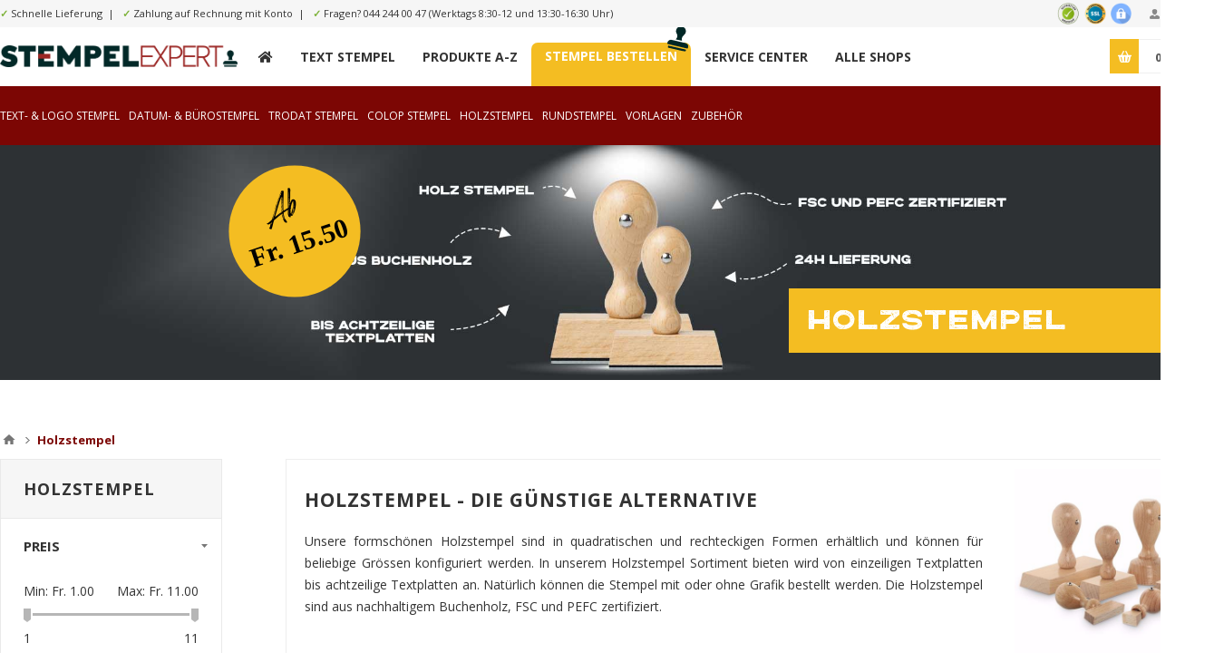

--- FILE ---
content_type: text/html; charset=utf-8
request_url: https://stempelexpert.ch/holzstempel?viewmode=list
body_size: 39392
content:
    <!-- sd-begin (moved jquery to HEAD instead footer) -->
<!DOCTYPE html>
<html lang="de"  class="html-category-page page-productingridorlines">
<head>
    <title>Holzstempel&#x1F947;Schweizer Stempel bestellen ab Fr. 14.90.</title>
    <meta http-equiv="Content-type" content="text/html;charset=UTF-8" />
    <meta name="description" content="Individuelle Holzstempel ab Fr. 12.90 im g&#xFC;nstigsten Stempelshop der Schweiz." />
    <meta name="keywords" content="stempel bestellen, stempel bestellen schweiz, stempel kaufen, stempel,  trodat,colop,stempel,holzstempel,datumstempel,printy,expert line,stempelkissen,stempelzubeh&#xF6;r" />
    <meta name="generator" content="nopCommerce" />
    <meta name="viewport" content="width=device-width, initial-scale=1.0, user-scalable=0, minimum-scale=1.0, maximum-scale=1.0" />
    <link href='https://fonts.googleapis.com/css?family=Open+Sans:400,300,700' rel='stylesheet' type='text/css'>
    <link href="https://fonts.googleapis.com/css?family=Source+Sans+Pro:600,700" rel="stylesheet">
    <link rel="stylesheet" href="https://use.fontawesome.com/releases/v5.6.3/css/all.css" integrity="sha384-UHRtZLI+pbxtHCWp1t77Bi1L4ZtiqrqD80Kn4Z8NTSRyMA2Fd33n5dQ8lWUE00s/" crossorigin="anonymous">

    <meta name="currentstorename" content="stempelexpert.ch" />

    <link href="/Themes/Pavilion/ext_bs/css/bootstrap.css" rel="stylesheet" />

    <meta http-equiv="X-UA-Compatible" content="IE=edge"/>

    

    <!-- Global site tag (gtag.js) - Google Analytics -->
                <script async src='https://www.googletagmanager.com/gtag/js?id=UA-111268404-16'></script>
                <script>
                  window.dataLayer = window.dataLayer || [];
                  function gtag(){dataLayer.push(arguments);}
                  gtag('js', new Date());

                  gtag('config', 'UA-111268404-16');
                  
                  

// gtag('config', 'AW-736469081');

                </script>

    


    <link href="/bundles/zwlla0ce1njeltocu_npvxak92jvqjbawzdj3altcxm.min.css" rel="stylesheet" type="text/css" />

    <script src="/lib/jquery/jquery-3.3.1.min.js"></script>

    <link rel="canonical" href="https://stempelexpert.ch/holzstempel" />

    
    
    <link rel="shortcut icon" href="https://stempelexpert.ch/favicon.ico" />
    
    <!--Powered by nopCommerce - https://www.nopCommerce.com-->

    <link rel="alternate" hreflang="de-CH" href="https://stempelexpert.ch/" />
    <link rel="alternate" hreflang="de-DE" href="https://www.stempel.de/" />
    <link rel="alternate" hreflang="de-AT" href="https://www.stempelmanufaktur.at/" />
    <link rel="alternate" hreflang="x-default" href="https://stempelexpert.ch/" />

    <!-- sd begin -->
    <link href="/Themes/Pavilion/ext.css?v=7" rel="stylesheet" />
    <script src="/Themes/Pavilion/ext.js?v=7"></script>
    <script src="/Themes/Pavilion/ext_bs/js/bootstrap.min.js?v=7"></script>

</head>
<body class="notAndroid23 category-page-body stempelexpert_ch ">
    



<div class="ajax-loading-block-window" style="display: none">
</div>
<div id="dialog-notifications-success" title="Benachrichtigung" style="display:none;">
</div>
<div id="dialog-notifications-error" title="Fehler" style="display:none;">
</div>
<div id="dialog-notifications-warning" title="Warnung" style="display:none;">
</div>
<div id="bar-notification" class="bar-notification">
    <span class="close" title="Schließen">&nbsp;</span>
</div>



<!--[if lte IE 8]>
    <div style="clear:both;height:59px;text-align:center;position:relative;">
        <a href="http://www.microsoft.com/windows/internet-explorer/default.aspx" target="_blank">
            <img src="/Themes/Pavilion/Content/img/ie_warning.jpg" height="42" width="820" alt="You are using an outdated browser. For a faster, safer browsing experience, upgrade for free today." />
        </a>
    </div>
<![endif]-->


<div class="master-wrapper-page ">
    


<!-- leval: False -->

<div class="header">
    

    <div class="header-upper">
        <div class="center">
            
            <!-- sd-begin -->
            <div style="float:left; line-height:30px; font-size:11px;">
    <div class="header-upper-content">
        <span>✓</span> Schnelle Lieferung&nbsp;&nbsp;|&nbsp;&nbsp;
        <span>✓</span> Zahlung auf Rechnung mit Konto&nbsp;&nbsp;|&nbsp;&nbsp;
        <span>✓</span>  Fragen? <a href="tel:044 244 00 47">044 244 00 47</a> (Werktags 8:30-12 und 13:30-16:30 Uhr) 
    </div>
</div>


            
            <!-- sd-end -->

            <div class="header-links-wrapper">
                <label>Mein Konto</label>
                


<div class="header-links">
    <ul>
        
            <li><a href="/register" class="ico-register">Registrierung</a></li>
            <li><a href="/login" class="ico-login " 
                   data-loginUrl="/login">Anmelden</a></li>
                        
    </ul>
</div>

            </div>
            <div class="header-trust">
                <img src="/themes/pavilion/shop-siegel.png" />
            </div>
        </div>
    </div>

    <div class="header-middle">
        <div class="center">
            <div class="header-logo">
                



<a href="/" class="logo">


<img alt="stempelexpert.ch" src="https://stempelexpert.ch/images/thumbs/0061466.png" /></a>
            </div>
            <div class="header-menu-parent">
                <div class="header-menu categories-in-side-panel">
                    <div class="close-menu">
                        <span>Close</span>
                    </div>
                    



    <ul class="mega-menu"
        data-isRtlEnabled="false"
        data-enableClickForDropDown="true">



<li class="root-category-items ">

    <a href="/textstempel-gestalten" class="" title="Text / Grafikstempel gestalten" ><span> Text / Grafikstempel gestalten</span></a>

</li>




<li class="has-sublist root-category-items">
        <a class="with-subcategories" href="/datumstempel"><span>Datum &amp; B&#xFC;rostempel</span></a>

        <div class="sublist-wrap categories with-pictures fullWidth boxes-4">
            <div class="sublist">
                <div class="inner-wrap">
                    <div class="row"><div class="box">
                        <div class="picture-title-wrap">
                            <div class="title">
                                <a href="/trodat-printy-datumstempel" title="Trodat Printy Datumstempel"><span>Trodat Printy Datumstempel</span></a>
                            </div>
                            <div class="picture">
                                <a href="/trodat-printy-datumstempel" title="Zeige Produkte f&#xFC;r Kategorie Trodat Printy Datumstempel">
                                    <img class="lazy" alt="Bild f&#xFC;r Kategorie Trodat Printy Datumstempel" src="[data-uri]" data-original="https://stempelexpert.ch/images/thumbs/0060406_trodat-printy-datumstempel_290.jpeg" />
                                </a>
                            </div>
                        </div>
                        <ul class="subcategories">

                        </ul>
                    </div><div class="box">
                        <div class="picture-title-wrap">
                            <div class="title">
                                <a href="/trodat-professional-datumstempel" title="Datumstempel Professional"><span>Datumstempel Professional</span></a>
                            </div>
                            <div class="picture">
                                <a href="/trodat-professional-datumstempel" title="Zeige Produkte f&#xFC;r Kategorie Datumstempel Professional">
                                    <img class="lazy" alt="Bild f&#xFC;r Kategorie Datumstempel Professional" src="[data-uri]" data-original="https://stempelexpert.ch/images/thumbs/0061361_datumstempel-professional_290.jpeg" />
                                </a>
                            </div>
                        </div>
                        <ul class="subcategories">

                        </ul>
                    </div><div class="box">
                        <div class="picture-title-wrap">
                            <div class="title">
                                <a href="/trodat-datumstempel-fix" title="Trodat Datumstempel Fix"><span>Trodat Datumstempel Fix</span></a>
                            </div>
                            <div class="picture">
                                <a href="/trodat-datumstempel-fix" title="Zeige Produkte f&#xFC;r Kategorie Trodat Datumstempel Fix">
                                    <img class="lazy" alt="Bild f&#xFC;r Kategorie Trodat Datumstempel Fix" src="[data-uri]" data-original="https://stempelexpert.ch/images/thumbs/0061360_trodat-datumstempel-fix_290.jpeg" />
                                </a>
                            </div>
                        </div>
                        <ul class="subcategories">

                        </ul>
                    </div><div class="box">
                        <div class="picture-title-wrap">
                            <div class="title">
                                <a href="/datumstempel-drehtexte" title="Datumstempel Drehtexte"><span>Datumstempel Drehtexte</span></a>
                            </div>
                            <div class="picture">
                                <a href="/datumstempel-drehtexte" title="Zeige Produkte f&#xFC;r Kategorie Datumstempel Drehtexte">
                                    <img class="lazy" alt="Bild f&#xFC;r Kategorie Datumstempel Drehtexte" src="[data-uri]" data-original="https://stempelexpert.ch/images/thumbs/0060419_datumstempel-drehtexte_290.jpeg" />
                                </a>
                            </div>
                        </div>
                        <ul class="subcategories">

                        </ul>
                    </div></div><div class="row"><div class="box">
                        <div class="picture-title-wrap">
                            <div class="title">
                                <a href="/datumstempel-datum" title="Datumstempel Einzeldatum"><span>Datumstempel Einzeldatum</span></a>
                            </div>
                            <div class="picture">
                                <a href="/datumstempel-datum" title="Zeige Produkte f&#xFC;r Kategorie Datumstempel Einzeldatum">
                                    <img class="lazy" alt="Bild f&#xFC;r Kategorie Datumstempel Einzeldatum" src="[data-uri]" data-original="https://stempelexpert.ch/images/thumbs/0060420_datumstempel-einzeldatum_290.jpeg" />
                                </a>
                            </div>
                        </div>
                        <ul class="subcategories">

                        </ul>
                    </div><div class="box">
                        <div class="picture-title-wrap">
                            <div class="title">
                                <a href="/iban-stempel-2" title="IBAN Stempel"><span>IBAN Stempel</span></a>
                            </div>
                            <div class="picture">
                                <a href="/iban-stempel-2" title="Zeige Produkte f&#xFC;r Kategorie IBAN Stempel">
                                    <img class="lazy" alt="Bild f&#xFC;r Kategorie IBAN Stempel" src="[data-uri]" data-original="https://stempelexpert.ch/images/thumbs/0061513_iban-stempel_290.jpeg" />
                                </a>
                            </div>
                        </div>
                        <ul class="subcategories">

                        </ul>
                    </div><div class="box">
                        <div class="picture-title-wrap">
                            <div class="title">
                                <a href="/datumvorlagen" title="Datumvorlagen"><span>Datumvorlagen</span></a>
                            </div>
                            <div class="picture">
                                <a href="/datumvorlagen" title="Zeige Produkte f&#xFC;r Kategorie Datumvorlagen">
                                    <img class="lazy" alt="Bild f&#xFC;r Kategorie Datumvorlagen" src="[data-uri]" data-original="https://stempelexpert.ch/images/thumbs/0061456_datumvorlagen_290.jpeg" />
                                </a>
                            </div>
                        </div>
                        <ul class="subcategories">

                        </ul>
                    </div><div class="box">
                        <div class="picture-title-wrap">
                            <div class="title">
                                <a href="/buchhaltung-stempel" title="B&#xFC;ro Buchhaltungsstempel"><span>B&#xFC;ro Buchhaltungsstempel</span></a>
                            </div>
                            <div class="picture">
                                <a href="/buchhaltung-stempel" title="Zeige Produkte f&#xFC;r Kategorie B&#xFC;ro Buchhaltungsstempel">
                                    <img class="lazy" alt="Bild f&#xFC;r Kategorie B&#xFC;ro Buchhaltungsstempel" src="[data-uri]" data-original="https://stempelexpert.ch/images/thumbs/0061460_buro-buchhaltungsstempel_290.jpeg" />
                                </a>
                            </div>
                        </div>
                        <ul class="subcategories">

                        </ul>
                    </div></div>
                </div>
            </div>
        </div>
</li>


<li class="has-sublist root-category-items">
        <a class="with-subcategories" href="/office-stempel"><span>Office-Stempel</span></a>

        <div class="sublist-wrap categories with-pictures fullWidth boxes-4">
            <div class="sublist">
                <div class="inner-wrap">
                    <div class="row"><div class="box">
                        <div class="picture-title-wrap">
                            <div class="title">
                                <a href="/poststempel" title="Poststempel fixes Design"><span>Poststempel fixes Design</span></a>
                            </div>
                            <div class="picture">
                                <a href="/poststempel" title="Zeige Produkte f&#xFC;r Kategorie Poststempel fixes Design">
                                    <img class="lazy" alt="Bild f&#xFC;r Kategorie Poststempel fixes Design" src="[data-uri]" data-original="https://stempelexpert.ch/images/thumbs/0061459_poststempel-fixes-design_290.jpeg" />
                                </a>
                            </div>
                        </div>
                        <ul class="subcategories">

                        </ul>
                    </div><div class="empty-box"></div><div class="empty-box"></div><div class="empty-box"></div></div>
                </div>
            </div>
        </div>
</li>


<li class="has-sublist root-category-items">
        <a class="with-subcategories" href="/stempel-vorlagen"><span>Editierbare Vorlagen</span></a>

        <div class="sublist-wrap categories with-pictures fullWidth boxes-4">
            <div class="sublist">
                <div class="inner-wrap">
                    <div class="row"><div class="box">
                        <div class="picture-title-wrap">
                            <div class="title">
                                <a href="/stempel-standardtext" title="Stempel Standardtexte"><span>Stempel Standardtexte</span></a>
                            </div>
                            <div class="picture">
                                <a href="/stempel-standardtext" title="Zeige Produkte f&#xFC;r Kategorie Stempel Standardtexte">
                                    <img class="lazy" alt="Bild f&#xFC;r Kategorie Stempel Standardtexte" src="[data-uri]" data-original="https://stempelexpert.ch/images/thumbs/0060423_stempel-standardtexte_290.jpeg" />
                                </a>
                            </div>
                        </div>
                        <ul class="subcategories">

                        </ul>
                    </div><div class="box">
                        <div class="picture-title-wrap">
                            <div class="title">
                                <a href="/datenschutzstempel" title="Datenschutz Stempel"><span>Datenschutz Stempel</span></a>
                            </div>
                            <div class="picture">
                                <a href="/datenschutzstempel" title="Zeige Produkte f&#xFC;r Kategorie Datenschutz Stempel">
                                    <img class="lazy" alt="Bild f&#xFC;r Kategorie Datenschutz Stempel" src="[data-uri]" data-original="https://stempelexpert.ch/images/thumbs/0060711_datenschutz-stempel_290.png" />
                                </a>
                            </div>
                        </div>
                        <ul class="subcategories">

                        </ul>
                    </div><div class="box">
                        <div class="picture-title-wrap">
                            <div class="title">
                                <a href="/adressstempel-vorlagen" title="Adressstempel"><span>Adressstempel</span></a>
                            </div>
                            <div class="picture">
                                <a href="/adressstempel-vorlagen" title="Zeige Produkte f&#xFC;r Kategorie Adressstempel">
                                    <img class="lazy" alt="Bild f&#xFC;r Kategorie Adressstempel" src="[data-uri]" data-original="https://stempelexpert.ch/images/thumbs/0061511_adressstempel_290.png" />
                                </a>
                            </div>
                        </div>
                        <ul class="subcategories">

                        </ul>
                    </div><div class="box">
                        <div class="picture-title-wrap">
                            <div class="title">
                                <a href="/firmenstempel" title="Firmenstempel"><span>Firmenstempel</span></a>
                            </div>
                            <div class="picture">
                                <a href="/firmenstempel" title="Zeige Produkte f&#xFC;r Kategorie Firmenstempel">
                                    <img class="lazy" alt="Bild f&#xFC;r Kategorie Firmenstempel" src="[data-uri]" data-original="https://stempelexpert.ch/images/thumbs/0061512_firmenstempel_290.png" />
                                </a>
                            </div>
                        </div>
                        <ul class="subcategories">

                        </ul>
                    </div></div><div class="row"><div class="box">
                        <div class="picture-title-wrap">
                            <div class="title">
                                <a href="/stempel-arzt" title="&#xC4;rztestempel"><span>&#xC4;rztestempel</span></a>
                            </div>
                            <div class="picture">
                                <a href="/stempel-arzt" title="Zeige Produkte f&#xFC;r Kategorie &#xC4;rztestempel">
                                    <img class="lazy" alt="Bild f&#xFC;r Kategorie &#xC4;rztestempel" src="[data-uri]" data-original="https://stempelexpert.ch/images/thumbs/0060572_arztestempel_290.png" />
                                </a>
                            </div>
                        </div>
                        <ul class="subcategories">

                        </ul>
                    </div><div class="box">
                        <div class="picture-title-wrap">
                            <div class="title">
                                <a href="/stempel-kontierung" title="Buchhaltungsstempel"><span>Buchhaltungsstempel</span></a>
                            </div>
                            <div class="picture">
                                <a href="/stempel-kontierung" title="Zeige Produkte f&#xFC;r Kategorie Buchhaltungsstempel">
                                    <img class="lazy" alt="Bild f&#xFC;r Kategorie Buchhaltungsstempel" src="[data-uri]" data-original="https://stempelexpert.ch/images/thumbs/0060584_buchhaltungsstempel_290.png" />
                                </a>
                            </div>
                        </div>
                        <ul class="subcategories">

                        </ul>
                    </div><div class="box">
                        <div class="picture-title-wrap">
                            <div class="title">
                                <a href="/pp-post-stempel" title="P.P. &amp; Post Stempel"><span>P.P. &amp; Post Stempel</span></a>
                            </div>
                            <div class="picture">
                                <a href="/pp-post-stempel" title="Zeige Produkte f&#xFC;r Kategorie P.P. &amp; Post Stempel">
                                    <img class="lazy" alt="Bild f&#xFC;r Kategorie P.P. &amp; Post Stempel" src="[data-uri]" data-original="https://stempelexpert.ch/images/thumbs/0061464_pp-post-stempel_290.jpeg" />
                                </a>
                            </div>
                        </div>
                        <ul class="subcategories">

                        </ul>
                    </div><div class="box">
                        <div class="picture-title-wrap">
                            <div class="title">
                                <a href="/datumstempel-vorlagen" title="Datumstempel Vorlagen"><span>Datumstempel Vorlagen</span></a>
                            </div>
                            <div class="picture">
                                <a href="/datumstempel-vorlagen" title="Zeige Produkte f&#xFC;r Kategorie Datumstempel Vorlagen">
                                    <img class="lazy" alt="Bild f&#xFC;r Kategorie Datumstempel Vorlagen" src="[data-uri]" data-original="https://stempelexpert.ch/images/thumbs/0061463_datumstempel-vorlagen_290.jpeg" />
                                </a>
                            </div>
                        </div>
                        <ul class="subcategories">

                        </ul>
                    </div></div>
                </div>
            </div>
        </div>
</li>


<li class=" root-category-items">
        <a class="" href="/rundstempel"><span>Rundstempel</span></a>

</li>


<li class="has-sublist root-category-items">
        <a class="with-subcategories" href="/trodat-stempel"><span>Trodat Stempel</span></a>

        <div class="sublist-wrap categories with-pictures fullWidth boxes-4">
            <div class="sublist">
                <div class="inner-wrap">
                    <div class="row"><div class="box">
                        <div class="picture-title-wrap">
                            <div class="title">
                                <a href="/trodat-printy" title="Trodat Printy"><span>Trodat Printy</span></a>
                            </div>
                            <div class="picture">
                                <a href="/trodat-printy" title="Zeige Produkte f&#xFC;r Kategorie Trodat Printy">
                                    <img class="lazy" alt="Bild f&#xFC;r Kategorie Trodat Printy" src="[data-uri]" data-original="https://stempelexpert.ch/images/thumbs/0061343_trodat-printy_120.jpeg" />
                                </a>
                            </div>
                        </div>
                        <ul class="subcategories">

                        </ul>
                    </div><div class="box">
                        <div class="picture-title-wrap">
                            <div class="title">
                                <a href="/rundstempel" title="Rundstempel"><span>Rundstempel</span></a>
                            </div>
                            <div class="picture">
                                <a href="/rundstempel" title="Zeige Produkte f&#xFC;r Kategorie Rundstempel">
                                    <img class="lazy" alt="Bild f&#xFC;r Kategorie Rundstempel" src="[data-uri]" data-original="https://stempelexpert.ch/images/thumbs/0061344_trodat-printy-rundstempel_120.png" />
                                </a>
                            </div>
                        </div>
                        <ul class="subcategories">

                        </ul>
                    </div><div class="box">
                        <div class="picture-title-wrap">
                            <div class="title">
                                <a href="/trodat-professional" title="Trodat Professional"><span>Trodat Professional</span></a>
                            </div>
                            <div class="picture">
                                <a href="/trodat-professional" title="Zeige Produkte f&#xFC;r Kategorie Trodat Professional">
                                    <img class="lazy" alt="Bild f&#xFC;r Kategorie Trodat Professional" src="[data-uri]" data-original="https://stempelexpert.ch/images/thumbs/0059527_trodat-professional_120.jpeg" />
                                </a>
                            </div>
                        </div>
                        <ul class="subcategories">

                        </ul>
                    </div><div class="box">
                        <div class="picture-title-wrap">
                            <div class="title">
                                <a href="/trodat-printy-mobile" title="Trodat Mobile Printy"><span>Trodat Mobile Printy</span></a>
                            </div>
                            <div class="picture">
                                <a href="/trodat-printy-mobile" title="Zeige Produkte f&#xFC;r Kategorie Trodat Mobile Printy">
                                    <img class="lazy" alt="Bild f&#xFC;r Kategorie Trodat Mobile Printy" src="[data-uri]" data-original="https://stempelexpert.ch/images/thumbs/0059528_trodat-mobile-printy_120.jpeg" />
                                </a>
                            </div>
                        </div>
                        <ul class="subcategories">

                        </ul>
                    </div></div>
                </div>
            </div>
        </div>
</li>


<li class="has-sublist root-category-items">
        <a class="with-subcategories" href="/colop"><span>Colop Stempel</span></a>

        <div class="sublist-wrap categories with-pictures fullWidth boxes-4">
            <div class="sublist">
                <div class="inner-wrap">
                    <div class="row"><div class="box">
                        <div class="picture-title-wrap">
                            <div class="title">
                                <a href="/colop-printer" title="Colop Printer"><span>Colop Printer</span></a>
                            </div>
                            <div class="picture">
                                <a href="/colop-printer" title="Zeige Produkte f&#xFC;r Kategorie Colop Printer">
                                    <img class="lazy" alt="Bild f&#xFC;r Kategorie Colop Printer" src="[data-uri]" data-original="https://stempelexpert.ch/images/thumbs/0059529_colop-printer_290.jpeg" />
                                </a>
                            </div>
                        </div>
                        <ul class="subcategories">

                        </ul>
                    </div><div class="box">
                        <div class="picture-title-wrap">
                            <div class="title">
                                <a href="/colop-printer-green-line" title="Colop Printer Green Line"><span>Colop Printer Green Line</span></a>
                            </div>
                            <div class="picture">
                                <a href="/colop-printer-green-line" title="Zeige Produkte f&#xFC;r Kategorie Colop Printer Green Line">
                                    <img class="lazy" alt="Bild f&#xFC;r Kategorie Colop Printer Green Line" src="[data-uri]" data-original="https://stempelexpert.ch/images/thumbs/0060111_colop-printer-green-line_290.jpeg" />
                                </a>
                            </div>
                        </div>
                        <ul class="subcategories">

                        </ul>
                    </div><div class="box">
                        <div class="picture-title-wrap">
                            <div class="title">
                                <a href="/colop-expert" title="Colop Expert"><span>Colop Expert</span></a>
                            </div>
                            <div class="picture">
                                <a href="/colop-expert" title="Zeige Produkte f&#xFC;r Kategorie Colop Expert">
                                    <img class="lazy" alt="Bild f&#xFC;r Kategorie Colop Expert" src="[data-uri]" data-original="https://stempelexpert.ch/images/thumbs/0059530_colop-expert_290.jpeg" />
                                </a>
                            </div>
                        </div>
                        <ul class="subcategories">

                        </ul>
                    </div><div class="box">
                        <div class="picture-title-wrap">
                            <div class="title">
                                <a href="/colop-ersatzstempelkissen" title="Colop Ersatzstempelkissen"><span>Colop Ersatzstempelkissen</span></a>
                            </div>
                            <div class="picture">
                                <a href="/colop-ersatzstempelkissen" title="Zeige Produkte f&#xFC;r Kategorie Colop Ersatzstempelkissen">
                                    <img class="lazy" alt="Bild f&#xFC;r Kategorie Colop Ersatzstempelkissen" src="[data-uri]" data-original="https://stempelexpert.ch/images/thumbs/0061514_colop-ersatzstempelkissen_290.jpeg" />
                                </a>
                            </div>
                        </div>
                        <ul class="subcategories">

                        </ul>
                    </div></div><div class="row"><div class="box">
                        <div class="picture-title-wrap">
                            <div class="title">
                                <a href="/colop-ersatztextplatten" title="Colop Ersatztextplatten"><span>Colop Ersatztextplatten</span></a>
                            </div>
                            <div class="picture">
                                <a href="/colop-ersatztextplatten" title="Zeige Produkte f&#xFC;r Kategorie Colop Ersatztextplatten">
                                    <img class="lazy" alt="Bild f&#xFC;r Kategorie Colop Ersatztextplatten" src="[data-uri]" data-original="https://stempelexpert.ch/images/thumbs/0061515_colop-ersatztextplatten_290.jpeg" />
                                </a>
                            </div>
                        </div>
                        <ul class="subcategories">

                        </ul>
                    </div><div class="empty-box"></div><div class="empty-box"></div><div class="empty-box"></div></div>
                </div>
            </div>
        </div>
</li>


<li class=" root-category-items">
        <a class="" href="/holzstempel"><span>Holzstempel</span></a>

</li>


<li class="has-sublist root-category-items">
        <a class="with-subcategories" href="/stempel-zubehoer"><span>Stempel Zubeh&#xF6;r</span></a>

        <div class="sublist-wrap categories with-pictures fullWidth boxes-4">
            <div class="sublist">
                <div class="inner-wrap">
                    <div class="row"><div class="box">
                        <div class="picture-title-wrap">
                            <div class="title">
                                <a href="/ersatz-stempelkissen" title="Ersatz Stempelkissen"><span>Ersatz Stempelkissen</span></a>
                            </div>
                            <div class="picture">
                                <a href="/ersatz-stempelkissen" title="Zeige Produkte f&#xFC;r Kategorie Ersatz Stempelkissen">
                                    <img class="lazy" alt="Bild f&#xFC;r Kategorie Ersatz Stempelkissen" src="[data-uri]" data-original="https://stempelexpert.ch/images/thumbs/0060427_ersatz-stempelkissen_290.jpeg" />
                                </a>
                            </div>
                        </div>
                        <ul class="subcategories">
                                <li>
                                    <a href="/ersatz-stempelkissen-trodat" title="Ersatz Stempelkissen Trodat"><span>Ersatz Stempelkissen Trodat</span></a>
                                </li>
                                <li>
                                    <a href="/ersatz-stempelkissen-colop" title="Ersatz Stempelkissen Colop"><span>Ersatz Stempelkissen Colop</span></a>
                                </li>

                        </ul>
                    </div><div class="box">
                        <div class="picture-title-wrap">
                            <div class="title">
                                <a href="/ersatztextplatten" title="Ersatz-Textplatte"><span>Ersatz-Textplatte</span></a>
                            </div>
                            <div class="picture">
                                <a href="/ersatztextplatten" title="Zeige Produkte f&#xFC;r Kategorie Ersatz-Textplatte">
                                    <img class="lazy" alt="Bild f&#xFC;r Kategorie Ersatz-Textplatte" src="[data-uri]" data-original="https://stempelexpert.ch/images/thumbs/0060428_ersatz-textplatte_290.jpeg" />
                                </a>
                            </div>
                        </div>
                        <ul class="subcategories">
                                <li>
                                    <a href="/ersatz-textplatte-colop" title="Ersatz Textplatte Colop"><span>Ersatz Textplatte Colop</span></a>
                                </li>
                                <li>
                                    <a href="/ersatz-textplatte-trodat" title="Ersatz Textplatte Trodat"><span>Ersatz Textplatte Trodat</span></a>
                                </li>
                                <li>
                                    <a href="/ersatz-textplatte-holzstempel" title="Ersatz Textplatte Holzstempel"><span>Ersatz Textplatte Holzstempel</span></a>
                                </li>

                        </ul>
                    </div><div class="box">
                        <div class="picture-title-wrap">
                            <div class="title">
                                <a title="Zubeh&#xF6;r"><span>Zubeh&#xF6;r</span></a>
                            </div>
                            <div class="picture">
                                <a title="Zeige Produkte f&#xFC;r Kategorie Zubeh&#xF6;r">
                                    <img class="lazy" alt="Bild f&#xFC;r Kategorie Zubeh&#xF6;r" src="[data-uri]" data-original="https://stempelexpert.ch/images/thumbs/0059534_zubehor_290.jpeg" />
                                </a>
                            </div>
                        </div>
                        <ul class="subcategories">
                                <li>
                                    <a href="/stempelkissen" title="Stempelkissen"><span>Stempelkissen</span></a>
                                </li>
                                <li>
                                    <a href="/stempel-farben" title="Stempelfarben"><span>Stempelfarben</span></a>
                                </li>

                        </ul>
                    </div><div class="empty-box"></div></div>
                </div>
            </div>
        </div>
</li>


<li class="sd-megamenu-home ">

    <a href="/" class="" title="H" ><span> H</span></a>

</li>




<li class=" ">

    <a href="/textstempel-gestalten" class="" title="Text Stempel" ><span> Text Stempel</span></a>

</li>




<li class="hidden-smallheader ">

    <a href="/grafikstempel-gestalten" class="" title="Grafik Stempel" ><span> Grafik Stempel</span></a>

</li>




<li class="newhidden ">

    <a href="/vorlagen" class="" title="Stempel Vorlagen" ><span> Stempel Vorlagen</span></a>

</li>




<li class=" ">

    <a href="/stempel/allproducts" class="" title="Produkte A-Z" ><span> Produkte A-Z</span></a>

</li>




<li class="header-link-order-stamp ">

    <a href="/stempel-bestellen" class="" title="Stempel bestellen" ><span> Stempel bestellen</span></a>

</li>




<li class=" ">

    <a href="/servicecenter" class="" title="Service Center" ><span> Service Center</span></a>

</li>




<li class=" ">

    <a href="/stempel/allshops" class="" title="Alle Shops" ><span> Alle Shops</span></a>

</li>


        
    </ul>
    <div class="menu-title"><span>Menu</span></div>
    <ul class="mega-menu-responsive">



<li class="root-category-items ">

    <a href="/textstempel-gestalten" class="" title="Text / Grafikstempel gestalten" ><span> Text / Grafikstempel gestalten</span></a>

</li>



<li class="has-sublist mega-menu-categories root-category-items">

        <a class="with-subcategories" href="/datumstempel"><span>Datum &amp; B&#xFC;rostempel</span></a>

        <div class="plus-button"></div>
        <div class="sublist-wrap">
            <ul class="sublist">
                <li class="back-button">
                    <span>Back</span>
                </li>
                
        <li>
            <a class="lastLevelCategory" href="/trodat-printy-datumstempel" title="Trodat Printy Datumstempel"><span>Trodat Printy Datumstempel</span></a>
        </li>
        <li>
            <a class="lastLevelCategory" href="/trodat-professional-datumstempel" title="Datumstempel Professional"><span>Datumstempel Professional</span></a>
        </li>
        <li>
            <a class="lastLevelCategory" href="/trodat-datumstempel-fix" title="Trodat Datumstempel Fix"><span>Trodat Datumstempel Fix</span></a>
        </li>
        <li>
            <a class="lastLevelCategory" href="/datumstempel-drehtexte" title="Datumstempel Drehtexte"><span>Datumstempel Drehtexte</span></a>
        </li>
        <li>
            <a class="lastLevelCategory" href="/datumstempel-datum" title="Datumstempel Einzeldatum"><span>Datumstempel Einzeldatum</span></a>
        </li>
        <li>
            <a class="lastLevelCategory" href="/iban-stempel-2" title="IBAN Stempel"><span>IBAN Stempel</span></a>
        </li>
        <li>
            <a class="lastLevelCategory" href="/datumvorlagen" title="Datumvorlagen"><span>Datumvorlagen</span></a>
        </li>
        <li>
            <a class="lastLevelCategory" href="/buchhaltung-stempel" title="B&#xFC;ro Buchhaltungsstempel"><span>B&#xFC;ro Buchhaltungsstempel</span></a>
        </li>

            </ul>
        </div>

</li>

<li class="has-sublist mega-menu-categories root-category-items">

        <a class="with-subcategories" href="/office-stempel"><span>Office-Stempel</span></a>

        <div class="plus-button"></div>
        <div class="sublist-wrap">
            <ul class="sublist">
                <li class="back-button">
                    <span>Back</span>
                </li>
                
        <li>
            <a class="lastLevelCategory" href="/poststempel" title="Poststempel fixes Design"><span>Poststempel fixes Design</span></a>
        </li>

            </ul>
        </div>

</li>

<li class="has-sublist mega-menu-categories root-category-items">

        <a class="with-subcategories" href="/stempel-vorlagen"><span>Editierbare Vorlagen</span></a>

        <div class="plus-button"></div>
        <div class="sublist-wrap">
            <ul class="sublist">
                <li class="back-button">
                    <span>Back</span>
                </li>
                
        <li>
            <a class="lastLevelCategory" href="/stempel-standardtext" title="Stempel Standardtexte"><span>Stempel Standardtexte</span></a>
        </li>
        <li>
            <a class="lastLevelCategory" href="/datenschutzstempel" title="Datenschutz Stempel"><span>Datenschutz Stempel</span></a>
        </li>
        <li>
            <a class="lastLevelCategory" href="/adressstempel-vorlagen" title="Adressstempel"><span>Adressstempel</span></a>
        </li>
        <li>
            <a class="lastLevelCategory" href="/firmenstempel" title="Firmenstempel"><span>Firmenstempel</span></a>
        </li>
        <li>
            <a class="lastLevelCategory" href="/stempel-arzt" title="&#xC4;rztestempel"><span>&#xC4;rztestempel</span></a>
        </li>
        <li>
            <a class="lastLevelCategory" href="/stempel-kontierung" title="Buchhaltungsstempel"><span>Buchhaltungsstempel</span></a>
        </li>
        <li>
            <a class="lastLevelCategory" href="/pp-post-stempel" title="P.P. &amp; Post Stempel"><span>P.P. &amp; Post Stempel</span></a>
        </li>
        <li>
            <a class="lastLevelCategory" href="/datumstempel-vorlagen" title="Datumstempel Vorlagen"><span>Datumstempel Vorlagen</span></a>
        </li>

            </ul>
        </div>

</li>

<li class=" mega-menu-categories root-category-items">

        <a class="" href="/rundstempel"><span>Rundstempel</span></a>


</li>

<li class="has-sublist mega-menu-categories root-category-items">

        <a class="with-subcategories" href="/trodat-stempel"><span>Trodat Stempel</span></a>

        <div class="plus-button"></div>
        <div class="sublist-wrap">
            <ul class="sublist">
                <li class="back-button">
                    <span>Back</span>
                </li>
                
        <li>
            <a class="lastLevelCategory" href="/trodat-printy" title="Trodat Printy"><span>Trodat Printy</span></a>
        </li>
        <li>
            <a class="lastLevelCategory" href="/rundstempel" title="Rundstempel"><span>Rundstempel</span></a>
        </li>
        <li>
            <a class="lastLevelCategory" href="/trodat-professional" title="Trodat Professional"><span>Trodat Professional</span></a>
        </li>
        <li>
            <a class="lastLevelCategory" href="/trodat-printy-mobile" title="Trodat Mobile Printy"><span>Trodat Mobile Printy</span></a>
        </li>

            </ul>
        </div>

</li>

<li class="has-sublist mega-menu-categories root-category-items">

        <a class="with-subcategories" href="/colop"><span>Colop Stempel</span></a>

        <div class="plus-button"></div>
        <div class="sublist-wrap">
            <ul class="sublist">
                <li class="back-button">
                    <span>Back</span>
                </li>
                
        <li>
            <a class="lastLevelCategory" href="/colop-printer" title="Colop Printer"><span>Colop Printer</span></a>
        </li>
        <li>
            <a class="lastLevelCategory" href="/colop-printer-green-line" title="Colop Printer Green Line"><span>Colop Printer Green Line</span></a>
        </li>
        <li>
            <a class="lastLevelCategory" href="/colop-expert" title="Colop Expert"><span>Colop Expert</span></a>
        </li>
        <li>
            <a class="lastLevelCategory" href="/colop-ersatzstempelkissen" title="Colop Ersatzstempelkissen"><span>Colop Ersatzstempelkissen</span></a>
        </li>
        <li>
            <a class="lastLevelCategory" href="/colop-ersatztextplatten" title="Colop Ersatztextplatten"><span>Colop Ersatztextplatten</span></a>
        </li>

            </ul>
        </div>

</li>

<li class=" mega-menu-categories root-category-items">

        <a class="" href="/holzstempel"><span>Holzstempel</span></a>


</li>

<li class="has-sublist mega-menu-categories root-category-items">

        <a class="with-subcategories" href="/stempel-zubehoer"><span>Stempel Zubeh&#xF6;r</span></a>

        <div class="plus-button"></div>
        <div class="sublist-wrap">
            <ul class="sublist">
                <li class="back-button">
                    <span>Back</span>
                </li>
                
        <li class="has-sublist">
            <a href="/ersatz-stempelkissen" title="Ersatz Stempelkissen" class="with-subcategories"><span>Ersatz Stempelkissen</span></a>
            <div class="plus-button"></div>
            <div class="sublist-wrap">
                <ul class="sublist">
                    <li class="back-button">
                        <span>Back</span>
                    </li>
                    
        <li>
            <a class="lastLevelCategory" href="/ersatz-stempelkissen-trodat" title="Ersatz Stempelkissen Trodat"><span>Ersatz Stempelkissen Trodat</span></a>
        </li>
        <li>
            <a class="lastLevelCategory" href="/ersatz-stempelkissen-colop" title="Ersatz Stempelkissen Colop"><span>Ersatz Stempelkissen Colop</span></a>
        </li>


                </ul>
            </div>
        </li>
        <li class="has-sublist">
            <a href="/ersatztextplatten" title="Ersatz-Textplatte" class="with-subcategories"><span>Ersatz-Textplatte</span></a>
            <div class="plus-button"></div>
            <div class="sublist-wrap">
                <ul class="sublist">
                    <li class="back-button">
                        <span>Back</span>
                    </li>
                    
        <li>
            <a class="lastLevelCategory" href="/ersatz-textplatte-colop" title="Ersatz Textplatte Colop"><span>Ersatz Textplatte Colop</span></a>
        </li>
        <li>
            <a class="lastLevelCategory" href="/ersatz-textplatte-trodat" title="Ersatz Textplatte Trodat"><span>Ersatz Textplatte Trodat</span></a>
        </li>
        <li>
            <a class="lastLevelCategory" href="/ersatz-textplatte-holzstempel" title="Ersatz Textplatte Holzstempel"><span>Ersatz Textplatte Holzstempel</span></a>
        </li>


                </ul>
            </div>
        </li>
        <li class="has-sublist">
            <a title="Zubeh&#xF6;r" class="with-subcategories"><span>Zubeh&#xF6;r</span></a>
            <div class="plus-button"></div>
            <div class="sublist-wrap">
                <ul class="sublist">
                    <li class="back-button">
                        <span>Back</span>
                    </li>
                    
        <li>
            <a class="lastLevelCategory" href="/stempelkissen" title="Stempelkissen"><span>Stempelkissen</span></a>
        </li>
        <li>
            <a class="lastLevelCategory" href="/stempel-farben" title="Stempelfarben"><span>Stempelfarben</span></a>
        </li>


                </ul>
            </div>
        </li>

            </ul>
        </div>

</li>


<li class="sd-megamenu-home ">

    <a href="/" class="" title="H" ><span> H</span></a>

</li>




<li class=" ">

    <a href="/textstempel-gestalten" class="" title="Text Stempel" ><span> Text Stempel</span></a>

</li>




<li class="hidden-smallheader ">

    <a href="/grafikstempel-gestalten" class="" title="Grafik Stempel" ><span> Grafik Stempel</span></a>

</li>




<li class="newhidden ">

    <a href="/vorlagen" class="" title="Stempel Vorlagen" ><span> Stempel Vorlagen</span></a>

</li>




<li class=" ">

    <a href="/stempel/allproducts" class="" title="Produkte A-Z" ><span> Produkte A-Z</span></a>

</li>




<li class="header-link-order-stamp ">

    <a href="/stempel-bestellen" class="" title="Stempel bestellen" ><span> Stempel bestellen</span></a>

</li>




<li class=" ">

    <a href="/servicecenter" class="" title="Service Center" ><span> Service Center</span></a>

</li>




<li class=" ">

    <a href="/stempel/allshops" class="" title="Alle Shops" ><span> Alle Shops</span></a>

</li>


        
    </ul>

                </div>
            </div>
            <!-- sd-begin -->
            <!-- sd-end -->
            <div class="flyout-cart-wrapper" id="flyout-cart">
    <a href="/cart" class="cart-trigger">
        <span class="cart-qty">0</span>
        <span class="cart-label">Artikel</span>
    </a>
    <div class="flyout-cart">
        <div class="mini-shopping-cart">
            <div class="count">
Sie haben keine Artikel im Korb.            </div>
        </div>
    </div>
</div>

        </div>
    </div>

    <div class="header-lower">
        <div class="center">
            <div class="search-box store-search-box ">
                <form method="get" id="small-search-box-form" action="/search">
    <input type="text" class="search-box-text" id="small-searchterms" autocomplete="off" name="q" placeholder="Shop durchsuchen" aria-label="Shop durchsuchen" />
    
    <input type="submit" class="button-1 search-box-button" value="Suchen"/>
        
            
    
</form>
            </div>

        </div>
    </div>

<div class="abdmenu abdmenu2">
    <div class="wrapper">
        <div style="float:right; padding-top:18px;" title="Produktsuche">
            <a href="/filterSearch"><i class="fa fa-search fa-2x" style="color:#fff;" aria-hidden="true"></i></a>
        </div>
        <ul class="mega-menu abd" data-enableClickForDropDown="false">
<li class="has-sublist" data-leid="258a047a-6d99-4290-9c2c-c26d9a27ade1">


    <a href="/text-und-logo-stempel" class="with-subcategories"><span> Text- &amp; Logo Stempel</span></a>

        <div class="plus-button"></div>
        <div class="sublist-wrap">
            <ul class="sublist">
<li class="" data-leid="82a760a8-2164-4114-b34e-0ad390ef998a">

        <p style="margin: 0 0 15px 0;"><a href="/textstempel-gestalten"><img src="/images/uploaded/textstempel-bestellen.png" class="img-responsive-menu" on_click="window.location.href = '/textstempel-gestalten';" /></a></p>

    <a href="/textstempel-gestalten" class=""><span> Textstempel</span></a>

</li><li class="" data-leid="f9948182-f00c-445f-8019-2bd7cc2cb119">

        <p style="margin: 0 0 15px 0;"><a href="/grafikstempel-gestalten"><img src="/images/uploaded/stempel-mit-logo-bestellen.png" class="img-responsive-menu" on_click="window.location.href = '/grafikstempel-gestalten';" /></a></p>

    <a href="/grafikstempel-gestalten" class=""><span> Logostempel</span></a>

</li><li class="" data-leid="3ac484ae-2926-487e-a6bc-0dc049a3daaa">

        <p style="margin: 0 0 15px 0;"><a href="/trodat-printy"><img src="/images/uploaded/trodat-printy.jpg" class="img-responsive-menu" on_click="window.location.href = '/trodat-printy';" /></a></p>

    <a href="/trodat-printy" class=""><span> Trodat Printy</span></a>

</li><li class="" data-leid="a2e35320-1d14-4f54-a38f-119fc41dd58a">

        <p style="margin: 0 0 15px 0;"><a href="/trodat-professional"><img src="/images/uploaded/trodat-professional.jpg" class="img-responsive-menu" on_click="window.location.href = '/trodat-professional';" /></a></p>

    <a href="/trodat-professional" class=""><span> Trodat Professional</span></a>

</li><li class="" data-leid="5ec24c85-a4b6-43d7-8016-b88d887fee6e">

        <p style="margin: 0 0 15px 0;"><a href="/colop-printer"><img src="/images/uploaded/colop-printer.jpg" class="img-responsive-menu" on_click="window.location.href = '/colop-printer';" /></a></p>

    <a href="/colop-printer" class=""><span> Colop Printer</span></a>

</li><li class="" data-leid="c97bcfc9-2fa7-4f02-b701-edd00619bef7">

        <p style="margin: 0 0 15px 0;"><a href="/colop-expert"><img src="/images/uploaded/colop-expert.jpg" class="img-responsive-menu" on_click="window.location.href = '/colop-expert';" /></a></p>

    <a href="/colop-expert" class=""><span> Colop Expert</span></a>

</li><li class="" data-leid="a2d56032-ca94-4083-87cd-b250597c9439">

        <p style="margin: 0 0 15px 0;"><a href="/holzstempel"><img src="https://stempelexpert.ch/images/thumbs/0059532_holzstempel_450.jpeg" class="img-responsive-menu" on_click="window.location.href = '/holzstempel';" /></a></p>

    <a href="/holzstempel" class=""><span> Holzstempel</span></a>

</li><li class="" data-leid="38785ae3-4e3e-4f28-be61-7cab8f981461">

        <p style="margin: 0 0 15px 0;"><a href="/ersatztextplatten"><img src="/images/uploaded/ersatz-textplatte.jpg" class="img-responsive-menu" on_click="window.location.href = '/ersatztextplatten';" /></a></p>

    <a href="/ersatztextplatten" class=""><span> Ersatztextplatten</span></a>

</li>            </ul>
        </div>
</li><li class="has-sublist" data-leid="391e3491-21b7-4009-a4d4-443053145a35">


    <a href="/datumstempel" class="with-subcategories"><span> Datum- &amp; B&#xFC;rostempel</span></a>

        <div class="plus-button"></div>
        <div class="sublist-wrap">
            <ul class="sublist">
<li class="" data-leid="c82238dc-3524-48e2-a74f-a6c444fc3184">

        <p style="margin: 0 0 15px 0;"><a href="/trodat-printy-datumstempel"><img src="https://stempelexpert.ch/images/thumbs/0060406_trodat-printy-datumstempel_450.jpeg" class="img-responsive-menu" on_click="window.location.href = '/trodat-printy-datumstempel';" /></a></p>

    <a href="/trodat-printy-datumstempel" class=""><span> Trodat Printy Datumstempel</span></a>

</li><li class="" data-leid="112ec474-7813-4ab6-a7c5-9373f400cf92">

        <p style="margin: 0 0 15px 0;"><a href="/trodat-professional-datumstempel"><img src="https://stempelexpert.ch/images/thumbs/0061361_datumstempel-professional_450.jpeg" class="img-responsive-menu" on_click="window.location.href = '/trodat-professional-datumstempel';" /></a></p>

    <a href="/trodat-professional-datumstempel" class=""><span> Datumstempel Professional</span></a>

</li><li class="" data-leid="4724bb59-79b0-48c5-9f26-fe4d03caa096">

        <p style="margin: 0 0 15px 0;"><a href="/trodat-datumstempel-fix"><img src="https://stempelexpert.ch/images/thumbs/0061360_trodat-datumstempel-fix_450.jpeg" class="img-responsive-menu" on_click="window.location.href = '/trodat-datumstempel-fix';" /></a></p>

    <a href="/trodat-datumstempel-fix" class=""><span> Trodat Datumstempel Fix</span></a>

</li><li class="" data-leid="b2bd2abf-5400-4fa8-8572-da1de5a22cfc">

        <p style="margin: 0 0 15px 0;"><a href="/datumstempel-drehtexte"><img src="https://stempelexpert.ch/images/thumbs/0060419_datumstempel-drehtexte_450.jpeg" class="img-responsive-menu" on_click="window.location.href = '/datumstempel-drehtexte';" /></a></p>

    <a href="/datumstempel-drehtexte" class=""><span> Datumstempel Drehtexte</span></a>

</li><li class="" data-leid="81181285-447f-42ad-8fd9-0eef671d0d79">

        <p style="margin: 0 0 15px 0;"><a href="/datumstempel-datum"><img src="https://stempelexpert.ch/images/thumbs/0060420_datumstempel-einzeldatum_450.jpeg" class="img-responsive-menu" on_click="window.location.href = '/datumstempel-datum';" /></a></p>

    <a href="/datumstempel-datum" class=""><span> Datumstempel Einzeldatum</span></a>

</li><li class="" data-leid="bf398d87-5325-4a2b-97d0-aa435261550d">

        <p style="margin: 0 0 15px 0;"><a href="/iban-stempel-2"><img src="https://stempelexpert.ch/images/thumbs/0061513_iban-stempel_450.jpeg" class="img-responsive-menu" on_click="window.location.href = '/iban-stempel-2';" /></a></p>

    <a href="/iban-stempel-2" class=""><span> IBAN Stempel</span></a>

</li><li class="" data-leid="ea596c2b-a3f9-4c53-927c-c77d2511e2b0">

        <p style="margin: 0 0 15px 0;"><a href="/datumvorlagen"><img src="https://stempelexpert.ch/images/thumbs/0061456_datumvorlagen_450.jpeg" class="img-responsive-menu" on_click="window.location.href = '/datumvorlagen';" /></a></p>

    <a href="/datumvorlagen" class=""><span> Datumvorlagen</span></a>

</li><li class="" data-leid="351f02e8-9d5c-46f7-a3cd-81b2fb4271b2">

        <p style="margin: 0 0 15px 0;"><a href="/stempel-standardtexte"><img src="https://stempelexpert.ch/images/thumbs/0061492_stempel-standardtexte_450.jpeg" class="img-responsive-menu" on_click="window.location.href = '/stempel-standardtexte';" /></a></p>

    <a href="/stempel-standardtexte" class=""><span> Stempel Standardtexte</span></a>

</li>            </ul>
        </div>
</li><li class="has-sublist" data-leid="4d0501fb-abd1-45df-8b67-74e952e28f59">


    <a href="/trodat-stempel" class="with-subcategories"><span> Trodat Stempel</span></a>

        <div class="plus-button"></div>
        <div class="sublist-wrap">
            <ul class="sublist">
<li class="" data-leid="8eab3d59-e12b-4ffd-94c9-f74420007659">

        <p style="margin: 0 0 15px 0;"><a href="/trodat-printy"><img src="https://stempelexpert.ch/images/thumbs/0061343_trodat-printy_450.jpeg" class="img-responsive-menu" on_click="window.location.href = '/trodat-printy';" /></a></p>

    <a href="/trodat-printy" class=""><span> Trodat Printy</span></a>

</li><li class="" data-leid="14697b88-0af1-43dc-937c-734713c13871">

        <p style="margin: 0 0 15px 0;"><a href="/rundstempel"><img src="https://stempelexpert.ch/images/thumbs/0061344_trodat-printy-rundstempel_450.png" class="img-responsive-menu" on_click="window.location.href = '/rundstempel';" /></a></p>

    <a href="/rundstempel" class=""><span> Trodat Printy Rundstempel</span></a>

</li><li class="" data-leid="99dd591f-8515-4868-a373-fb1b433014e1">

        <p style="margin: 0 0 15px 0;"><a href="/trodat-professional"><img src="https://stempelexpert.ch/images/thumbs/0059527_trodat-professional_450.jpeg" class="img-responsive-menu" on_click="window.location.href = '/trodat-professional';" /></a></p>

    <a href="/trodat-professional" class=""><span> Trodat Professional</span></a>

</li><li class="" data-leid="2340ccbf-f2d5-45cb-9f0a-0ff791719881">

        <p style="margin: 0 0 15px 0;"><a href="/trodat-printy-mobile"><img src="https://stempelexpert.ch/images/thumbs/0059528_trodat-mobile-printy_450.jpeg" class="img-responsive-menu" on_click="window.location.href = '/trodat-printy-mobile';" /></a></p>

    <a href="/trodat-printy-mobile" class=""><span> Trodat Mobile Printy</span></a>

</li><li class="" data-leid="19b7dd8e-14d8-40ce-91e7-342ab61e129e">

        <p style="margin: 0 0 15px 0;"><a href="/trodat-ersatztextplatten"><img src="https://stempelexpert.ch/images/thumbs/0061489_trodat-ersatztextplatten_450.jpeg" class="img-responsive-menu" on_click="window.location.href = '/trodat-ersatztextplatten';" /></a></p>

    <a href="/trodat-ersatztextplatten" class=""><span> Trodat Ersatztextplatten</span></a>

</li><li class="" data-leid="d973495d-940b-42f6-b0c6-b6c6b973faed">

        <p style="margin: 0 0 15px 0;"><a href="/trodat-ersatzstempelkissen"><img src="https://stempelexpert.ch/images/thumbs/0061490_trodat-ersatzstempelkissen_450.jpeg" class="img-responsive-menu" on_click="window.location.href = '/trodat-ersatzstempelkissen';" /></a></p>

    <a href="/trodat-ersatzstempelkissen" class=""><span> Trodat Ersatzstempelkissen</span></a>

</li>            </ul>
        </div>
</li><li class="has-sublist" data-leid="5cde86d8-a2b8-4da2-83b9-93afd2ec5ba5">


    <a href="/colop" class="with-subcategories"><span> Colop Stempel</span></a>

        <div class="plus-button"></div>
        <div class="sublist-wrap">
            <ul class="sublist">
<li class="" data-leid="0711d567-80af-484a-882e-9dd51468b7a2">

        <p style="margin: 0 0 15px 0;"><a href="/colop-printer"><img src="https://stempelexpert.ch/images/thumbs/0059529_colop-printer_450.jpeg" class="img-responsive-menu" on_click="window.location.href = '/colop-printer';" /></a></p>

    <a href="/colop-printer" class=""><span> Colop Printer</span></a>

</li><li class="" data-leid="230f2581-a7f6-4b08-a0ee-030f24672a79">

        <p style="margin: 0 0 15px 0;"><a href="/colop-printer-green-line"><img src="https://stempelexpert.ch/images/thumbs/0060111_colop-printer-green-line_450.jpeg" class="img-responsive-menu" on_click="window.location.href = '/colop-printer-green-line';" /></a></p>

    <a href="/colop-printer-green-line" class=""><span> Colop Printer Green Line</span></a>

</li><li class="" data-leid="c1082bae-db98-46cc-9219-c166c3bbc5a3">

        <p style="margin: 0 0 15px 0;"><a href="/colop-expert"><img src="https://stempelexpert.ch/images/thumbs/0059530_colop-expert_450.jpeg" class="img-responsive-menu" on_click="window.location.href = '/colop-expert';" /></a></p>

    <a href="/colop-expert" class=""><span> Colop Expert</span></a>

</li><li class="" data-leid="7d29c2c2-adce-4c8a-bb64-f577a1e053c7">

        <p style="margin: 0 0 15px 0;"><a href="/colop-ersatzstempelkissen"><img src="https://stempelexpert.ch/images/thumbs/0061514_colop-ersatzstempelkissen_450.jpeg" class="img-responsive-menu" on_click="window.location.href = '/colop-ersatzstempelkissen';" /></a></p>

    <a href="/colop-ersatzstempelkissen" class=""><span> Colop Ersatzstempelkissen</span></a>

</li><li class="" data-leid="a91efac2-8559-4a28-9d7b-8f7feb7f420a">

        <p style="margin: 0 0 15px 0;"><a href="/colop-ersatztextplatten"><img src="https://stempelexpert.ch/images/thumbs/0061515_colop-ersatztextplatten_450.jpeg" class="img-responsive-menu" on_click="window.location.href = '/colop-ersatztextplatten';" /></a></p>

    <a href="/colop-ersatztextplatten" class=""><span> Colop Ersatztextplatten</span></a>

</li>            </ul>
        </div>
</li><li class="" data-leid="c2bb91ad-6eec-42d1-b769-f266b779cd8d">


    <a href="/holzstempel?orderBy=10" class=""><span> Holzstempel</span></a>

</li><li class="" data-leid="d3a8d893-fee0-416b-b613-cd0f7725b616">


    <a href="/rundstempel" class=""><span> Rundstempel</span></a>

</li><li class="has-sublist" data-leid="8183c536-d66b-45ca-a154-9925de0c18be">


    <a href="/stempel-vorlagen" class="with-subcategories"><span> Vorlagen</span></a>

        <div class="plus-button"></div>
        <div class="sublist-wrap">
            <ul class="sublist">
<li class="" data-leid="e33f5209-8427-4479-9f9d-509bcec759cc">

        <p style="margin: 0 0 15px 0;"><a href="/stempel-standardtext"><img src="https://stempelexpert.ch/images/thumbs/0060423_stempel-standardtexte_450.jpeg" class="img-responsive-menu" on_click="window.location.href = '/stempel-standardtext';" /></a></p>

    <a href="/stempel-standardtext" class=""><span> Stempel Standardtexte</span></a>

</li><li class="" data-leid="88177296-f3f4-4849-ba57-93cda23efe80">

        <p style="margin: 0 0 15px 0;"><a href="/datenschutzstempel"><img src="https://stempelexpert.ch/images/thumbs/0060711_datenschutz-stempel_450.png" class="img-responsive-menu" on_click="window.location.href = '/datenschutzstempel';" /></a></p>

    <a href="/datenschutzstempel" class=""><span> Datenschutz Stempel</span></a>

</li><li class="" data-leid="d4e19335-e4e5-4683-9d44-deb078e5246e">

        <p style="margin: 0 0 15px 0;"><a href="/adressstempel-vorlagen"><img src="https://stempelexpert.ch/images/thumbs/0061511_adressstempel_450.png" class="img-responsive-menu" on_click="window.location.href = '/adressstempel-vorlagen';" /></a></p>

    <a href="/adressstempel-vorlagen" class=""><span> Adressstempel</span></a>

</li><li class="" data-leid="9101ac9e-c216-4198-8ca2-2f43da6ad2af">

        <p style="margin: 0 0 15px 0;"><a href="/firmenstempel"><img src="https://stempelexpert.ch/images/thumbs/0061512_firmenstempel_450.png" class="img-responsive-menu" on_click="window.location.href = '/firmenstempel';" /></a></p>

    <a href="/firmenstempel" class=""><span> Firmenstempel</span></a>

</li><li class="" data-leid="78fb07b3-7aa1-496c-941c-ad6f18c49621">

        <p style="margin: 0 0 15px 0;"><a href="/stempel-arzt"><img src="https://stempelexpert.ch/images/thumbs/0060572_arztestempel_450.png" class="img-responsive-menu" on_click="window.location.href = '/stempel-arzt';" /></a></p>

    <a href="/stempel-arzt" class=""><span> &#xC4;rztestempel</span></a>

</li><li class="" data-leid="88bbdaac-532c-4000-922a-ed2ef9226d28">

        <p style="margin: 0 0 15px 0;"><a href="/stempel-kontierung"><img src="https://stempelexpert.ch/images/thumbs/0060584_buchhaltungsstempel_450.png" class="img-responsive-menu" on_click="window.location.href = '/stempel-kontierung';" /></a></p>

    <a href="/stempel-kontierung" class=""><span> Buchhaltungsstempel</span></a>

</li><li class="" data-leid="76b7e31c-0ed5-451c-b8f5-1499c09bc237">

        <p style="margin: 0 0 15px 0;"><a href="/pp-post-stempel"><img src="https://stempelexpert.ch/images/thumbs/0061464_pp-post-stempel_450.jpeg" class="img-responsive-menu" on_click="window.location.href = '/pp-post-stempel';" /></a></p>

    <a href="/pp-post-stempel" class=""><span> P.P. &amp; Post Stempel</span></a>

</li><li class="" data-leid="dc464aba-6138-43ef-b549-e2543bfbbb6f">

        <p style="margin: 0 0 15px 0;"><a href="/datumstempel-vorlagen"><img src="https://stempelexpert.ch/images/thumbs/0061463_datumstempel-vorlagen_450.jpeg" class="img-responsive-menu" on_click="window.location.href = '/datumstempel-vorlagen';" /></a></p>

    <a href="/datumstempel-vorlagen" class=""><span> Datumstempel Vorlagen</span></a>

</li>            </ul>
        </div>
</li><li class="has-sublist" data-leid="8df6a0df-dc19-4e54-9e70-5f2503cada64">


    <a href="/stempel-zubehoer" class="with-subcategories"><span> Zubeh&#xF6;r</span></a>

        <div class="plus-button"></div>
        <div class="sublist-wrap">
            <ul class="sublist">
<li class="has-sublist" data-leid="15699245-d067-4c9f-b97b-b01cdc536241">

        <p style="margin: 0 0 15px 0;"><a href="/ersatz-stempelkissen"><img src="https://stempelexpert.ch/images/thumbs/0060427_ersatz-stempelkissen_450.jpeg" class="img-responsive-menu" on_click="window.location.href = '/ersatz-stempelkissen';" /></a></p>

    <a href="/ersatz-stempelkissen" class="with-subcategories"><span> Ersatz Stempelkissen</span></a>

        <div class="plus-button"></div>
        <div class="sublist-wrap">
            <ul class="sublist">
<li class="" data-leid="d14cdbcc-aa0c-4513-a3ef-a5a2cdee9988">


    <a href="/ersatz-stempelkissen-trodat" class=""><span> Ersatz Stempelkissen Trodat</span></a>

</li><li class="" data-leid="26db54a6-fe72-4a65-9e00-1002716d0e47">


    <a href="/ersatz-stempelkissen-colop" class=""><span> Ersatz Stempelkissen Colop</span></a>

</li>            </ul>
        </div>
</li><li class="has-sublist" data-leid="ccf60825-155f-4f13-a435-9da2a99b992d">

        <p style="margin: 0 0 15px 0;"><a href="/ersatztextplatten"><img src="https://stempelexpert.ch/images/thumbs/0060428_ersatz-textplatte_450.jpeg" class="img-responsive-menu" on_click="window.location.href = '/ersatztextplatten';" /></a></p>

    <a href="/ersatztextplatten" class="with-subcategories"><span> Ersatz-Textplatte</span></a>

        <div class="plus-button"></div>
        <div class="sublist-wrap">
            <ul class="sublist">
<li class="" data-leid="58e987de-dff5-4620-94fb-73d0d9761faf">


    <a href="/ersatz-textplatte-colop" class=""><span> Ersatz Textplatte Colop</span></a>

</li><li class="" data-leid="e4fc60ef-421a-4368-82da-a979be1e5d5a">


    <a href="/ersatz-textplatte-trodat" class=""><span> Ersatz Textplatte Trodat</span></a>

</li><li class="" data-leid="433cf183-2205-4243-86fc-5655ee257208">


    <a href="/ersatz-textplatte-holzstempel" class=""><span> Ersatz Textplatte Holzstempel</span></a>

</li>            </ul>
        </div>
</li><li class="has-sublist" data-leid="cafab358-0401-4b15-9219-e317e0057c44">

        <p style="margin: 0 0 15px 0;"><a href=""><img src="https://stempelexpert.ch/images/thumbs/0059534_zubehor_450.jpeg" class="img-responsive-menu" on_click="window.location.href = '';" /></a></p>

    <a href="" class="with-subcategories"><span> Zubeh&#xF6;r</span></a>

        <div class="plus-button"></div>
        <div class="sublist-wrap">
            <ul class="sublist">
<li class="" data-leid="73f57968-1fe0-4fcd-a762-dad970a4e0a5">


    <a href="/stempelkissen" class=""><span> Stempelkissen</span></a>

</li><li class="" data-leid="eb3a190c-597f-4313-b6dc-da0a0afbf80f">


    <a href="/stempel-farben" class=""><span> Stempelfarben</span></a>

</li>            </ul>
        </div>
</li>            </ul>
        </div>
</li>        </ul>

        <!-- FISXHI FISX -->
        <div class="search-box store-search-box search-box-newmenu">
            <form method="get" id="small-search-box-form" action="/search">
    <input type="text" class="search-box-text" id="small-searchterms" autocomplete="off" name="q" placeholder="Shop durchsuchen" aria-label="Shop durchsuchen" />
    
    <input type="submit" class="button-1 search-box-button" value="Suchen"/>
        
            
    
</form>
        </div>

    </div>
</div>

<style>

    /* new menu search*/
    @media (min-width:1050px) {
        .header-menu-parent { white-space: nowrap; overflow: hidden; }
        .header-middle .center { position: relative; }
        .search-box-newmenu { display: block; width: 150px; margin: 8px 0 0 0; }
        .store-search-box form,
        .search-box input.search-box-text { width: 100%; height: 40px; }
        .search-box .button-1.search-box-button { display: none; }
    }

    .img-responsive-menu { max-height: 120px; }

    .abdmenu { height: 65px; background: #7C0604; _overflow: hidden; }
        .abdmenu:after { content: ""; clear: both; display: table; }
        .abdmenu .wrapper { max-width: 1200px; margin: 0 auto; }
        .abdmenu .abd > li > .sublist-wrap { display: none; position: absolute; left: -1000px; top: 65px; right: -1000px; background: #20323A; background: #2f2f2f; background: #353535; z-index: 3; color: #fff; transition: all ease 0.5s; }
            .abdmenu .abd > li > .sublist-wrap.active { display: block; min-height: 500px; }

        /* all li */
        .abdmenu .mega-menu > li { line-height: 65px; font-size: 16px; padding: 0 35px 0 0; float: left; text-align: center; overflow: hidden; color: #fff; font-weight: 300; letter-spacing: 0px; text-transform: uppercase; font-weight: 400; }
            .abdmenu .mega-menu > li a:hover { text-decoration: none; color: #eee; }

        /* sublist 1*/
        .abdmenu .sublist { width: 1200px; _background: #b6ff00; margin: 0 auto; padding: 50px 0; }
            .abdmenu .sublist li { text-align: left; text-align: _center; line-height: 20px; padding: 2px 0; }
            .abdmenu .sublist .back-button { display: none; }
        .abdmenu > .wrapper > .mega-menu > .has-sublist > .sublist-wrap > .sublist > li { text-align: center; }
            .abdmenu > .wrapper > .mega-menu > .has-sublist > .sublist-wrap > .sublist > li > a { border-bottom: 2px solid #c00; border-bottom-color: #F4BD22; padding: 0 3px 3px 3px; }
                .abdmenu > .wrapper > .mega-menu > .has-sublist > .sublist-wrap > .sublist > li > a:hover { border-color: #fff; }
        /* sublist 2*/
        .abdmenu .sublist .sublist { _background: #c00; padding: 10px 0 10px 10px; text-transform: none; width: 100%; padding-left: 0; padding-right: 0; }
            .abdmenu .sublist .sublist li { font-weight: 300; text-align: center; }

        .abdmenu > .wrapper > .mega-menu > .has-sublist > .sublist-wrap > .sublist > li { width: 25%; float: left; padding-bottom: 30px; }
        .abdmenu > .wrapper > .mega-menu > .has-sublist > .sublist-wrap > .sublist:after { content: ""; display: table; clear: both; }

        .abdmenu .has-sublist:hover { background-color: #353535; margin-left: -25px; padding-left: 25px; margin-right: 10px; }

    .header-lower { display: none; }

    .header { _margin-bottom: 25px; }
        .header:after { content: ''; clear: both; display: table; }

    @media(max-width: 1280px) {
        .abdmenu .wrapper { max-width: 980px; }
        .abdmenu .sublist { max-width: 980px; }
        .abdmenu .mega-menu > li { padding-right: 10px; font-size: 12px; }
        .abdmenu > .wrapper > .mega-menu > .has-sublist > .sublist-wrap > .sublist > li { width: 50%; }
    }

    @media(max-width: 1020px) {
        .abdmenu { display: none; }
    }
</style>

<script>
    window.addEventListener('load', function () {

        //$(".mega-menu.abd > li.has-sublist > a").on("click", function () {
        //    var e = $(this).siblings(".dropdown, .sublist-wrap");
        //    $(e).toggleClass("active");
        //    return false;
        //});

        /// on desktop -> regular link
        /// on tablet -> 1st click open, 2nd click like desktop click

        $(".mega-menu.abd > li.has-sublist > a").on("touchstart", function () {
            var e = $(this).siblings(".dropdown, .sublist-wrap");
            var isActive = e.hasClass("active");
            if (!isActive)
            {
                $(e).addClass("active");
                return false;
            }
        });

        $(document).on("click", function () {
            $(".mega-menu.abd > li .active").removeClass("active");
        });

    });
</script>
</div>



<style>

    .slider-fullwidth { margin-top: -60px; height: 500px; overflow: hidden; }
    .slider-wrapper, .nivoSlider { height: 100% !important; }
        .slider-wrapper img { object-fit: cover; height: unset !important; width: unset !important; min-height: 100% !important; min-width: 100% !important; }
    .nivo-slice { display: none !important; }
    .nivo-caption { cursor: pointer; display: block !important; padding: 20px 30px; font-family: 'Source Sans Pro'; text-transform: none; _top: 60px; _background: rgba(255,255,255,0.5); background: none; width: 1200px; margin: 0 auto; margin-top: 90px; color: #c00; left: 0; right: 0; padding: 0; padding-left: 310px; }
        .nivo-caption h1, .nivo-caption h2 { background-color: rgba(255,255,255,0.7); padding: 10px; padding-left: 20px; margin: 0; }
        .nivo-caption h1 { padding-bottom: 0; /* ugly but no nerves to fix */ }
    @media( max-width: 1280px ) {
        .slider-fullwidth { height: auto; }
        .nivo-caption { width: 1060px; }
    }
    @media( max-width: 1020px ) {
        .slider-fullwidth { margin-top: 113px; }
        .nivo-caption { padding: 0; width: auto; }
    }

    .home-page-body .category-navigation-list-wrapper > .category-navigation-list { display: block; }

    @media(max-width: 1300px) {
        .header .hidden-smallheader { display: none; }
    }

    /* LITTER HEADER */
    @media(min-width:1025px) {


        .header { _margin-bottom: 30px; }
        .header .header-middle,
        .header .header-middle .header-logo,
        .header .header-middle .header-menu-parent { height: 65px; margin: 0; padding: 0; }
        .header .header-middle .header-logo { text-align: left; padding-right: 0px; _min-width: 350px; }
        .header .cart-trigger { height: 38px; line-height: 38px; }
        .header .cart-trigger::before { height: 38px; background-color: #F4BD22; }
        .header .header-upper { height: 30px; _overflow: hidden; }
        .header .header-upper-content { line-height: 30px; font-size: 11px; }
        .header .header-links-wrapper,
        .header .header-links-wrapper label { height: 30px; line-height: 30px; font-size: 11px; background-position-y: -6px !important; }
        .header a.logo img { max-height: 24px; }

        .header .header-trust { float: right; }
        .header .header-trust img { height: 24px; margin-top: 3px; }

        .header-link-order-stamp { background: #F4BD22; border-top-left-radius: 7px; border-top-right-radius: 7px; height: 65px; margin-bottom: -35px; position: relative; }
        .header-link-order-stamp a span { color: #fff; }
        .header-link-order-stamp .stamp-crown { width: 23px; position: absolute; right: 3px; top: -18px; transition: all ease 0.5s; }
        .header-link-order-stamp:hover .stamp-crown { transform: rotate(10deg); }

        .n2_stempelmanufaktur_at .header .header-middle .header-logo { padding-right: 50px; }
    }
</style>


    
    <div class="overlayOffCanvas"></div>
    <div class="responsive-nav-wrapper-parent">
        <div class="responsive-nav-wrapper">
            <div class="menu-title">
                <span>Menu</span>
            </div>
            <div class="shopping-cart-link">
                <span>Warenkorb</span>
            </div>
            <div class="filters-button">
                <span>Filters</span>
            </div>
            <div class="personal-button" id="header-links-opener">
                <span>Personal menu</span>
            </div>
            <div class="preferences-button" id="header-selectors-opener">
                <span>Sonstiges</span>
            </div>
            <div class="search-wrap">
                <span>Suchen</span>
            </div>
        </div>
    </div>
    <div class="master-wrapper-content">
        



<div id="product-ribbon-info" data-productid="0"
     data-productboxselector=".product-item, .item-holder"
     data-productboxpicturecontainerselector=".picture, .item-picture"
     data-productpagepicturesparentcontainerselector=".product-essential"
     data-productpagebugpicturecontainerselector=".picture"
     data-retrieveproductribbonsurl="/RetrieveProductRibbons">
</div>


<div class="quickViewData" data-productselector=".product-item"
     data-productselectorchild=".picture"
     data-retrievequickviewurl="/quickviewdata"
     data-quickviewbuttontext="Quick View"
     data-quickviewbuttontitle="Quick View"
     data-isquickviewpopupdraggable="True"
     data-enablequickviewpopupoverlay="True"
     data-accordionpanelsheightstyle="content">
</div>
        


        
        <div class="breadcrumb">
            <ul itemscope itemtype="http://schema.org/BreadcrumbList">
                <li>
                    <a href="/" title="Home">Home</a>
                    <span class="delimiter">/</span>
                </li>
                                    <li itemprop="itemListElement" itemscope itemtype="http://schema.org/ListItem">
                            <strong class="current-item" itemprop="name">Holzstempel</strong>
                            <span itemprop="item" itemscope itemtype="http://schema.org/Thing">
                                <link itemprop="url" href="/holzstempel" />
                            </span>
                        <meta itemprop="position" content="1" />
                    </li>
            </ul>
        </div>

            <div class="master-column-wrapper">
            

    <div class="center-2">
    	
        
<div class="page category-page">
    <div class="page-title">
        <h1>Holzstempel</h1>
            <div class="category-main-image">
        <img src="https://stempelexpert.ch/images/thumbs/0059532_holzstempel_450.jpeg" class="img-responsive" />
    </div>

    </div>
    <div class="page-body">
        
            <div class="category-description" data-pg="true">
                <h2><strong>Holzstempel - die günstige Alternative</strong></h2>
<p>Unsere formschönen Holzstempel sind in quadratischen und rechteckigen Formen erhältlich und können für beliebige Grössen konfiguriert werden. In unserem Holzstempel Sortiment bieten wird von einzeiligen Textplatten bis achtzeilige Textplatten an. Natürlich können die Stempel mit oder ohne Grafik bestellt werden. Die Holzstempel sind aus nachhaltigem Buchenholz, FSC und PEFC zertifiziert.</p>
<h2><strong>Einsatzmöglichkeiten für den Holzstempel</strong></h2>
<p>Die meisten Nutzer loben das traditionelle Erscheinungsbild und die Langlebigkeit der Holzstempel. Aber natürlich auch die praktische Anwendungsmöglichkeit der Holzstempel ist wichtig. Ein Text oder eine Andresse lässt sich mit dem Holzstempel schnell abdrucken. Einer der grossen Vorteile der Holzstempel ist, dass dank separatem Stempelkissen ein schneller Farbwechsel möglich ist. So haben Sie immer den perfekten Abdruck.<br />Natürlich sind dies nicht die einzigen Vorteile unserer Holzstempel. Hochwertige Verarbeitung, lange Nutzungsdauer für tausende Stempelabdrucke, die einfache Handhabung und den Fakt, dass der Holzstempel auf jeder Stempelunterlage einsetzbar ist, machen den Holzstempel zum absoluten Liebling vieler Nutzer.<br />Und was viele nicht wissen, unsere Holzstempel können auch unter verschiedensten klimatischen Bedingungen eingesetzt werden und überzeugen selbst dann mit einer höchstmöglichen Nutzungsdauer.</p>
<h2><strong>Verwendungszwecke für Holzstempel</strong></h2>
<p>Unsere kleine Auswahl:</p>
<ul>
<li>Vereinstempel</li>
<li>Kontierungsstempel</li>
<li>Dienststempel</li>
<li>Buchhaltungsstempel</li>
<li>Dienstsiegel</li>
<li>Motivstempel</li>
<li>Schul- und Kindergartenstempel</li>
<li>Disco Stempel</li>
<li>IBAN- BIC Stempel</li>
<li>Grafikstempel</li>
<li>Absenderstempel</li>
<li>Unterschriftstempel</li>
<li>Firmenlogostempel<br /><br /></li>
</ul>
<p><strong>Der Aufbau des Holzstempel</strong></p>
<p>Ein Holzstempel ist äusserst einfach aufgebaut: er besteht aus folgenden 3 Elementen:</p>
<ul>
<li>Stempelfuss</li>
<li>Stempelkappe</li>
<li>Textplatte</li>
</ul>
<p>Die Stempelkappe sowie der Stempelfuss werden meist durch eine Schraube miteinander verbunden und durch den Stempelgriff ergänzt. Heute werden die Holzstempel abschliessend mit einem speziellen Schutzlack versehen, so dass keine Flüssigkeit das Holz zum aufquellen bringen kann.<br />Auf jedem Stempel ist vorne der passende Textabdruck zu sehen, damit man auf einen Blick weiss, um welchen Stempel es sich handelt. Wünschen Sie Beratung zu unseren Holzstempel? Wir beraten Sie gerne.</p>
<p> </p>
            </div>
        
        
        
            <div class="products-title">
                <h2 class="y-title"><span>Holzstempel</span> Produkt Übersicht</h2>
            </div>
        <div class="product-selectors">
        <div class="product-viewmode">
            <span>Anzeige</span>
                <a class="viewmode-icon grid " href="https://stempelexpert.ch/holzstempel?viewmode=grid" title="Tabelle">Tabelle</a>
                <a class="viewmode-icon list selected" href="https://stempelexpert.ch/holzstempel?viewmode=list" title="Liste">Liste</a>
        </div>
            <div class="product-sorting">
            <span>Anzeigen nach</span>
            <select aria-label="Produktsortierreihenfolge ausw&#xE4;hlen" id="products-orderby" name="products-orderby" onchange="setLocation(this.value);"><option selected="selected" value="https://stempelexpert.ch/holzstempel?viewmode=list&amp;orderby=0">Position</option>
<option value="https://stempelexpert.ch/holzstempel?viewmode=list&amp;orderby=5">Name: A bis Z</option>
<option value="https://stempelexpert.ch/holzstempel?viewmode=list&amp;orderby=6">Name: Z bis A</option>
<option value="https://stempelexpert.ch/holzstempel?viewmode=list&amp;orderby=10">Preis: niedrig nach hoch</option>
<option value="https://stempelexpert.ch/holzstempel?viewmode=list&amp;orderby=11">Preis: hoch nach niedrig</option>
<option value="https://stempelexpert.ch/holzstempel?viewmode=list&amp;orderby=15">Erstellt am</option>
</select>
        </div>
            <div class="product-page-size">
            <span>Anzeige</span>
            <select aria-label="Anzahl der Produkte pro Seite ausw&#xE4;hlen" id="products-pagesize" name="products-pagesize" onchange="setLocation(this.value);"><option selected="selected" value="https://stempelexpert.ch/holzstempel?viewmode=list&amp;pagesize=120">120</option>
</select>
            <span>pro Seite</span>
        </div>
</div>        
        

            <div class="product-list">
                <div class="item-grid">
                        <div class="item-box">
                            <div class="product-item  " data-productid="18849">

    <!-- sd-begin -->
    
    <!-- sd-end -->

    <div class="picture">
        <a href="/holzstempel-100x100" data-target="/holzstempel-100x100" title="_HOLZ.jpg" class="stampdesigner-picture-link">
            <img alt="Bild von Holzstempel 100x100" src="https://stempelexpert.ch/images/thumbs/0060259_holzstempel-100x100_415.jpeg" title="_HOLZ.jpg" />
        </a>
    </div>
    <div class="details">
        <div class="attribute-squares-wrapper"></div>

            <h2 class="product-title">
                <a href="/holzstempel-100x100">Holzstempel 100x100</a>
            </h2>


        <div class="add-info">
            
            <div class="prices">
                <span class="price actual-price">Fr. 92.50 inkl. MwSt.</span>
                                    <span class="tax-shipping-info">
                        zzgl. Versand
                    </span>
                            </div>
            

            <div class="description">
                Die formschönen Holzstempel sind für ihre Langlebigkeit bekannt und ideal für individuelle Abdrucke in diversen Grössen.
            </div>

            <div class="buttons-upper">
                            </div>

            <div class="buttons-lower">
                    <button type="button" class="button-2 _product-box-add-to-cart-button stampdesigner-nextstep-button" onclick="window.location = '/holzstempel-100x100'; return false;" data-target="/holzstempel-100x100"><span>Weiter</span></button>
            </div>
            


            <!-- sd-begin -->

                <div class="container-stamp-info">

                    <div class="viz">

                        <label>Abdruckgrösse (max.) <span>10 x 10 cm</span></label>

                        <svg style="width:200px" preserveAspectRatio="true" version="1.1" viewBox="0 0 101 101" xmlns="http://www.w3.org/2000/svg">
                            <g>
                                <rect x=".5" y=".5" width="100" height="100" fill="#f6f6f6" stroke="#F4BD22" stroke-width="0.75" stroke-dasharray="1,2" stroke-dashoffset="5" stroke-linecap="round" stroke-linejoin="bevel" />
                                <g visibility="hidden">
                                    <rect x="39" y="46" width="22" height="9" fill="#ffffff" stroke="#eeeeee" stroke-width="0.25" />
                                    <text x="50" y="51" fill="#cc0000" font-family="sans-serif" font-size="3.2px" font-weight="600" text-anchor="middle">11 NOV 20XX</text>
                                </g>
                            </g>
                        </svg>

                    </div>

                </div>


            <!-- sd-end -->

        </div>


    </div>
</div>


<style>
</style>

                        </div>
                        <div class="item-box">
                            <div class="product-item  " data-productid="18668">

    <!-- sd-begin -->
    
    <!-- sd-end -->

    <div class="picture">
        <a href="/holzstempel-10x10" data-target="/holzstempel-10x10" title="_HOLZ.jpg" class="stampdesigner-picture-link">
            <img alt="Bild von Holzstempel 10x10" src="https://stempelexpert.ch/images/thumbs/0060192_holzstempel-10x10_415.jpeg" title="_HOLZ.jpg" />
        </a>
    </div>
    <div class="details">
        <div class="attribute-squares-wrapper"></div>

            <h2 class="product-title">
                <a href="/holzstempel-10x10">Holzstempel 10x10</a>
            </h2>


        <div class="add-info">
            
            <div class="prices">
                <span class="price actual-price">Fr. 15.50 inkl. MwSt.</span>
                                    <span class="tax-shipping-info">
                        zzgl. Versand
                    </span>
                            </div>
            

            <div class="description">
                Die formschönen Holzstempel sind für ihre Langlebigkeit bekannt und ideal für individuelle Abdrucke in diversen Grössen.
            </div>

            <div class="buttons-upper">
                            </div>

            <div class="buttons-lower">
                    <button type="button" class="button-2 _product-box-add-to-cart-button stampdesigner-nextstep-button" onclick="window.location = '/holzstempel-10x10'; return false;" data-target="/holzstempel-10x10"><span>Weiter</span></button>
            </div>
            


            <!-- sd-begin -->

                <div class="container-stamp-info">

                    <div class="viz">

                        <label>Abdruckgrösse (max.) <span>1 x 1 cm</span></label>

                        <svg style="width:20px" preserveAspectRatio="true" version="1.1" viewBox="0 0 11 11" xmlns="http://www.w3.org/2000/svg">
                            <g>
                                <rect x=".5" y=".5" width="10" height="10" fill="#f6f6f6" stroke="#F4BD22" stroke-width="0.75" stroke-dasharray="1,2" stroke-dashoffset="5" stroke-linecap="round" stroke-linejoin="bevel" />
                                <g visibility="hidden">
                                    <rect x="-6" y="1" width="22" height="9" fill="#ffffff" stroke="#eeeeee" stroke-width="0.25" />
                                    <text x="5" y="6" fill="#cc0000" font-family="sans-serif" font-size="3.2px" font-weight="600" text-anchor="middle">11 NOV 20XX</text>
                                </g>
                            </g>
                        </svg>

                    </div>

                </div>


            <!-- sd-end -->

        </div>


    </div>
</div>


<style>
</style>

                        </div>
                        <div class="item-box">
                            <div class="product-item  " data-productid="18794">

    <!-- sd-begin -->
    
    <!-- sd-end -->

    <div class="picture">
        <a href="/holzstempel-10x100" data-target="/holzstempel-10x100" title="_HOLZ.jpg" class="stampdesigner-picture-link">
            <img alt="Bild von Holzstempel 10x100" src="https://stempelexpert.ch/images/thumbs/0060201_holzstempel-10x100_415.jpeg" title="_HOLZ.jpg" />
        </a>
    </div>
    <div class="details">
        <div class="attribute-squares-wrapper"></div>

            <h2 class="product-title">
                <a href="/holzstempel-10x100">Holzstempel 10x100</a>
            </h2>


        <div class="add-info">
            
            <div class="prices">
                <span class="price actual-price">Fr. 31.50 inkl. MwSt.</span>
                                    <span class="tax-shipping-info">
                        zzgl. Versand
                    </span>
                            </div>
            

            <div class="description">
                Die formschönen Holzstempel sind für ihre Langlebigkeit bekannt und ideal für individuelle Abdrucke in diversen Grössen.
            </div>

            <div class="buttons-upper">
                            </div>

            <div class="buttons-lower">
                    <button type="button" class="button-2 _product-box-add-to-cart-button stampdesigner-nextstep-button" onclick="window.location = '/holzstempel-10x100'; return false;" data-target="/holzstempel-10x100"><span>Weiter</span></button>
            </div>
            


            <!-- sd-begin -->

                <div class="container-stamp-info">

                    <div class="viz">

                        <label>Abdruckgrösse (max.) <span>10 x 1 cm</span></label>

                        <svg style="width:200px" preserveAspectRatio="true" version="1.1" viewBox="0 0 101 11" xmlns="http://www.w3.org/2000/svg">
                            <g>
                                <rect x=".5" y=".5" width="100" height="10" fill="#f6f6f6" stroke="#F4BD22" stroke-width="0.75" stroke-dasharray="1,2" stroke-dashoffset="5" stroke-linecap="round" stroke-linejoin="bevel" />
                                <g visibility="hidden">
                                    <rect x="39" y="1" width="22" height="9" fill="#ffffff" stroke="#eeeeee" stroke-width="0.25" />
                                    <text x="50" y="6" fill="#cc0000" font-family="sans-serif" font-size="3.2px" font-weight="600" text-anchor="middle">11 NOV 20XX</text>
                                </g>
                            </g>
                        </svg>

                    </div>

                </div>


            <!-- sd-end -->

        </div>


    </div>
</div>


<style>
</style>

                        </div>
                        <div class="item-box">
                            <div class="product-item  " data-productid="18795">

    <!-- sd-begin -->
    
    <!-- sd-end -->

    <div class="picture">
        <a href="/holzstempel-10x120" data-target="/holzstempel-10x120" title="_HOLZ.jpg" class="stampdesigner-picture-link">
            <img alt="Bild von Holzstempel 10x120" src="https://stempelexpert.ch/images/thumbs/0060202_holzstempel-10x120_415.jpeg" title="_HOLZ.jpg" />
        </a>
    </div>
    <div class="details">
        <div class="attribute-squares-wrapper"></div>

            <h2 class="product-title">
                <a href="/holzstempel-10x120">Holzstempel 10x120</a>
            </h2>


        <div class="add-info">
            
            <div class="prices">
                <span class="price actual-price">Fr. 35.50 inkl. MwSt.</span>
                                    <span class="tax-shipping-info">
                        zzgl. Versand
                    </span>
                            </div>
            

            <div class="description">
                Die formschönen Holzstempel sind für ihre Langlebigkeit bekannt und ideal für individuelle Abdrucke in diversen Grössen.
            </div>

            <div class="buttons-upper">
                            </div>

            <div class="buttons-lower">
                    <button type="button" class="button-2 _product-box-add-to-cart-button stampdesigner-nextstep-button" onclick="window.location = '/holzstempel-10x120'; return false;" data-target="/holzstempel-10x120"><span>Weiter</span></button>
            </div>
            


            <!-- sd-begin -->

                <div class="container-stamp-info">

                    <div class="viz">

                        <label>Abdruckgrösse (max.) <span>12 x 1 cm</span></label>

                        <svg style="width:240px" preserveAspectRatio="true" version="1.1" viewBox="0 0 121 11" xmlns="http://www.w3.org/2000/svg">
                            <g>
                                <rect x=".5" y=".5" width="120" height="10" fill="#f6f6f6" stroke="#F4BD22" stroke-width="0.75" stroke-dasharray="1,2" stroke-dashoffset="5" stroke-linecap="round" stroke-linejoin="bevel" />
                                <g visibility="hidden">
                                    <rect x="49" y="1" width="22" height="9" fill="#ffffff" stroke="#eeeeee" stroke-width="0.25" />
                                    <text x="60" y="6" fill="#cc0000" font-family="sans-serif" font-size="3.2px" font-weight="600" text-anchor="middle">11 NOV 20XX</text>
                                </g>
                            </g>
                        </svg>

                    </div>

                </div>


            <!-- sd-end -->

        </div>


    </div>
</div>


<style>
</style>

                        </div>
                        <div class="item-box">
                            <div class="product-item  " data-productid="18796">

    <!-- sd-begin -->
    
    <!-- sd-end -->

    <div class="picture">
        <a href="/holzstempel-10x140" data-target="/holzstempel-10x140" title="_HOLZ.jpg" class="stampdesigner-picture-link">
            <img alt="Bild von Holzstempel 10x140" src="https://stempelexpert.ch/images/thumbs/0060203_holzstempel-10x140_415.jpeg" title="_HOLZ.jpg" />
        </a>
    </div>
    <div class="details">
        <div class="attribute-squares-wrapper"></div>

            <h2 class="product-title">
                <a href="/holzstempel-10x140">Holzstempel 10x140</a>
            </h2>


        <div class="add-info">
            
            <div class="prices">
                <span class="price actual-price">Fr. 39.50 inkl. MwSt.</span>
                                    <span class="tax-shipping-info">
                        zzgl. Versand
                    </span>
                            </div>
            

            <div class="description">
                Die formschönen Holzstempel sind für ihre Langlebigkeit bekannt und ideal für individuelle Abdrucke in diversen Grössen.
            </div>

            <div class="buttons-upper">
                            </div>

            <div class="buttons-lower">
                    <button type="button" class="button-2 _product-box-add-to-cart-button stampdesigner-nextstep-button" onclick="window.location = '/holzstempel-10x140'; return false;" data-target="/holzstempel-10x140"><span>Weiter</span></button>
            </div>
            


            <!-- sd-begin -->

                <div class="container-stamp-info">

                    <div class="viz">

                        <label>Abdruckgrösse (max.) <span>14 x 1 cm</span></label>

                        <svg style="width:280px" preserveAspectRatio="true" version="1.1" viewBox="0 0 141 11" xmlns="http://www.w3.org/2000/svg">
                            <g>
                                <rect x=".5" y=".5" width="140" height="10" fill="#f6f6f6" stroke="#F4BD22" stroke-width="0.75" stroke-dasharray="1,2" stroke-dashoffset="5" stroke-linecap="round" stroke-linejoin="bevel" />
                                <g visibility="hidden">
                                    <rect x="59" y="1" width="22" height="9" fill="#ffffff" stroke="#eeeeee" stroke-width="0.25" />
                                    <text x="70" y="6" fill="#cc0000" font-family="sans-serif" font-size="3.2px" font-weight="600" text-anchor="middle">11 NOV 20XX</text>
                                </g>
                            </g>
                        </svg>

                    </div>

                </div>


            <!-- sd-end -->

        </div>


    </div>
</div>


<style>
</style>

                        </div>
                        <div class="item-box">
                            <div class="product-item  " data-productid="18786">

    <!-- sd-begin -->
    
    <!-- sd-end -->

    <div class="picture">
        <a href="/holzstempel-10x20" data-target="/holzstempel-10x20" title="_HOLZ.jpg" class="stampdesigner-picture-link">
            <img alt="Bild von Holzstempel 10x20" src="https://stempelexpert.ch/images/thumbs/0060193_holzstempel-10x20_415.jpeg" title="_HOLZ.jpg" />
        </a>
    </div>
    <div class="details">
        <div class="attribute-squares-wrapper"></div>

            <h2 class="product-title">
                <a href="/holzstempel-10x20">Holzstempel 10x20</a>
            </h2>


        <div class="add-info">
            
            <div class="prices">
                <span class="price actual-price">Fr. 16.50 inkl. MwSt.</span>
                                    <span class="tax-shipping-info">
                        zzgl. Versand
                    </span>
                            </div>
            

            <div class="description">
                Die formschönen Holzstempel sind für ihre Langlebigkeit bekannt und ideal für individuelle Abdrucke in diversen Grössen.
            </div>

            <div class="buttons-upper">
                            </div>

            <div class="buttons-lower">
                    <button type="button" class="button-2 _product-box-add-to-cart-button stampdesigner-nextstep-button" onclick="window.location = '/holzstempel-10x20'; return false;" data-target="/holzstempel-10x20"><span>Weiter</span></button>
            </div>
            


            <!-- sd-begin -->

                <div class="container-stamp-info">

                    <div class="viz">

                        <label>Abdruckgrösse (max.) <span>2 x 1 cm</span></label>

                        <svg style="width:40px" preserveAspectRatio="true" version="1.1" viewBox="0 0 21 11" xmlns="http://www.w3.org/2000/svg">
                            <g>
                                <rect x=".5" y=".5" width="20" height="10" fill="#f6f6f6" stroke="#F4BD22" stroke-width="0.75" stroke-dasharray="1,2" stroke-dashoffset="5" stroke-linecap="round" stroke-linejoin="bevel" />
                                <g visibility="hidden">
                                    <rect x="-1" y="1" width="22" height="9" fill="#ffffff" stroke="#eeeeee" stroke-width="0.25" />
                                    <text x="10" y="6" fill="#cc0000" font-family="sans-serif" font-size="3.2px" font-weight="600" text-anchor="middle">11 NOV 20XX</text>
                                </g>
                            </g>
                        </svg>

                    </div>

                </div>


            <!-- sd-end -->

        </div>


    </div>
</div>


<style>
</style>

                        </div>
                        <div class="item-box">
                            <div class="product-item  " data-productid="18787">

    <!-- sd-begin -->
    
    <!-- sd-end -->

    <div class="picture">
        <a href="/holzstempel-10x30" data-target="/holzstempel-10x30" title="_HOLZ.jpg" class="stampdesigner-picture-link">
            <img alt="Bild von Holzstempel 10x30" src="https://stempelexpert.ch/images/thumbs/0060194_holzstempel-10x30_415.jpeg" title="_HOLZ.jpg" />
        </a>
    </div>
    <div class="details">
        <div class="attribute-squares-wrapper"></div>

            <h2 class="product-title">
                <a href="/holzstempel-10x30">Holzstempel 10x30</a>
            </h2>


        <div class="add-info">
            
            <div class="prices">
                <span class="price actual-price">Fr. 18.50 inkl. MwSt.</span>
                                    <span class="tax-shipping-info">
                        zzgl. Versand
                    </span>
                            </div>
            

            <div class="description">
                Die formschönen Holzstempel sind für ihre Langlebigkeit bekannt und ideal für individuelle Abdrucke in diversen Grössen.
            </div>

            <div class="buttons-upper">
                            </div>

            <div class="buttons-lower">
                    <button type="button" class="button-2 _product-box-add-to-cart-button stampdesigner-nextstep-button" onclick="window.location = '/holzstempel-10x30'; return false;" data-target="/holzstempel-10x30"><span>Weiter</span></button>
            </div>
            


            <!-- sd-begin -->

                <div class="container-stamp-info">

                    <div class="viz">

                        <label>Abdruckgrösse (max.) <span>3 x 1 cm</span></label>

                        <svg style="width:60px" preserveAspectRatio="true" version="1.1" viewBox="0 0 31 11" xmlns="http://www.w3.org/2000/svg">
                            <g>
                                <rect x=".5" y=".5" width="30" height="10" fill="#f6f6f6" stroke="#F4BD22" stroke-width="0.75" stroke-dasharray="1,2" stroke-dashoffset="5" stroke-linecap="round" stroke-linejoin="bevel" />
                                <g visibility="hidden">
                                    <rect x="4" y="1" width="22" height="9" fill="#ffffff" stroke="#eeeeee" stroke-width="0.25" />
                                    <text x="15" y="6" fill="#cc0000" font-family="sans-serif" font-size="3.2px" font-weight="600" text-anchor="middle">11 NOV 20XX</text>
                                </g>
                            </g>
                        </svg>

                    </div>

                </div>


            <!-- sd-end -->

        </div>


    </div>
</div>


<style>
</style>

                        </div>
                        <div class="item-box">
                            <div class="product-item  " data-productid="18788">

    <!-- sd-begin -->
    
    <!-- sd-end -->

    <div class="picture">
        <a href="/holzstempel-10x40" data-target="/holzstempel-10x40" title="_HOLZ.jpg" class="stampdesigner-picture-link">
            <img alt="Bild von Holzstempel 10x40" src="https://stempelexpert.ch/images/thumbs/0060195_holzstempel-10x40_415.jpeg" title="_HOLZ.jpg" />
        </a>
    </div>
    <div class="details">
        <div class="attribute-squares-wrapper"></div>

            <h2 class="product-title">
                <a href="/holzstempel-10x40">Holzstempel 10x40</a>
            </h2>


        <div class="add-info">
            
            <div class="prices">
                <span class="price actual-price">Fr. 18.50 inkl. MwSt.</span>
                                    <span class="tax-shipping-info">
                        zzgl. Versand
                    </span>
                            </div>
            

            <div class="description">
                Die formschönen Holzstempel sind für ihre Langlebigkeit bekannt und ideal für individuelle Abdrucke in diversen Grössen.
            </div>

            <div class="buttons-upper">
                            </div>

            <div class="buttons-lower">
                    <button type="button" class="button-2 _product-box-add-to-cart-button stampdesigner-nextstep-button" onclick="window.location = '/holzstempel-10x40'; return false;" data-target="/holzstempel-10x40"><span>Weiter</span></button>
            </div>
            


            <!-- sd-begin -->

                <div class="container-stamp-info">

                    <div class="viz">

                        <label>Abdruckgrösse (max.) <span>4 x 1 cm</span></label>

                        <svg style="width:80px" preserveAspectRatio="true" version="1.1" viewBox="0 0 41 11" xmlns="http://www.w3.org/2000/svg">
                            <g>
                                <rect x=".5" y=".5" width="40" height="10" fill="#f6f6f6" stroke="#F4BD22" stroke-width="0.75" stroke-dasharray="1,2" stroke-dashoffset="5" stroke-linecap="round" stroke-linejoin="bevel" />
                                <g visibility="hidden">
                                    <rect x="9" y="1" width="22" height="9" fill="#ffffff" stroke="#eeeeee" stroke-width="0.25" />
                                    <text x="20" y="6" fill="#cc0000" font-family="sans-serif" font-size="3.2px" font-weight="600" text-anchor="middle">11 NOV 20XX</text>
                                </g>
                            </g>
                        </svg>

                    </div>

                </div>


            <!-- sd-end -->

        </div>


    </div>
</div>


<style>
</style>

                        </div>
                        <div class="item-box">
                            <div class="product-item  " data-productid="18789">

    <!-- sd-begin -->
    
    <!-- sd-end -->

    <div class="picture">
        <a href="/holzstempel-10x50" data-target="/holzstempel-10x50" title="_HOLZ.jpg" class="stampdesigner-picture-link">
            <img alt="Bild von Holzstempel 10x50" src="https://stempelexpert.ch/images/thumbs/0060196_holzstempel-10x50_415.jpeg" title="_HOLZ.jpg" />
        </a>
    </div>
    <div class="details">
        <div class="attribute-squares-wrapper"></div>

            <h2 class="product-title">
                <a href="/holzstempel-10x50">Holzstempel 10x50</a>
            </h2>


        <div class="add-info">
            
            <div class="prices">
                <span class="price actual-price">Fr. 21.50 inkl. MwSt.</span>
                                    <span class="tax-shipping-info">
                        zzgl. Versand
                    </span>
                            </div>
            

            <div class="description">
                Die formschönen Holzstempel sind für ihre Langlebigkeit bekannt und ideal für individuelle Abdrucke in diversen Grössen.
            </div>

            <div class="buttons-upper">
                            </div>

            <div class="buttons-lower">
                    <button type="button" class="button-2 _product-box-add-to-cart-button stampdesigner-nextstep-button" onclick="window.location = '/holzstempel-10x50'; return false;" data-target="/holzstempel-10x50"><span>Weiter</span></button>
            </div>
            


            <!-- sd-begin -->

                <div class="container-stamp-info">

                    <div class="viz">

                        <label>Abdruckgrösse (max.) <span>5 x 1 cm</span></label>

                        <svg style="width:100px" preserveAspectRatio="true" version="1.1" viewBox="0 0 51 11" xmlns="http://www.w3.org/2000/svg">
                            <g>
                                <rect x=".5" y=".5" width="50" height="10" fill="#f6f6f6" stroke="#F4BD22" stroke-width="0.75" stroke-dasharray="1,2" stroke-dashoffset="5" stroke-linecap="round" stroke-linejoin="bevel" />
                                <g visibility="hidden">
                                    <rect x="14" y="1" width="22" height="9" fill="#ffffff" stroke="#eeeeee" stroke-width="0.25" />
                                    <text x="25" y="6" fill="#cc0000" font-family="sans-serif" font-size="3.2px" font-weight="600" text-anchor="middle">11 NOV 20XX</text>
                                </g>
                            </g>
                        </svg>

                    </div>

                </div>


            <!-- sd-end -->

        </div>


    </div>
</div>


<style>
</style>

                        </div>
                        <div class="item-box">
                            <div class="product-item  " data-productid="18790">

    <!-- sd-begin -->
    
    <!-- sd-end -->

    <div class="picture">
        <a href="/holzstempel-10x60" data-target="/holzstempel-10x60" title="_HOLZ.jpg" class="stampdesigner-picture-link">
            <img alt="Bild von Holzstempel 10x60" src="https://stempelexpert.ch/images/thumbs/0060197_holzstempel-10x60_415.jpeg" title="_HOLZ.jpg" />
        </a>
    </div>
    <div class="details">
        <div class="attribute-squares-wrapper"></div>

            <h2 class="product-title">
                <a href="/holzstempel-10x60">Holzstempel 10x60</a>
            </h2>


        <div class="add-info">
            
            <div class="prices">
                <span class="price actual-price">Fr. 22.50 inkl. MwSt.</span>
                                    <span class="tax-shipping-info">
                        zzgl. Versand
                    </span>
                            </div>
            

            <div class="description">
                Die formschönen Holzstempel sind für ihre Langlebigkeit bekannt und ideal für individuelle Abdrucke in diversen Grössen.
            </div>

            <div class="buttons-upper">
                            </div>

            <div class="buttons-lower">
                    <button type="button" class="button-2 _product-box-add-to-cart-button stampdesigner-nextstep-button" onclick="window.location = '/holzstempel-10x60'; return false;" data-target="/holzstempel-10x60"><span>Weiter</span></button>
            </div>
            


            <!-- sd-begin -->

                <div class="container-stamp-info">

                    <div class="viz">

                        <label>Abdruckgrösse (max.) <span>6 x 1 cm</span></label>

                        <svg style="width:120px" preserveAspectRatio="true" version="1.1" viewBox="0 0 61 11" xmlns="http://www.w3.org/2000/svg">
                            <g>
                                <rect x=".5" y=".5" width="60" height="10" fill="#f6f6f6" stroke="#F4BD22" stroke-width="0.75" stroke-dasharray="1,2" stroke-dashoffset="5" stroke-linecap="round" stroke-linejoin="bevel" />
                                <g visibility="hidden">
                                    <rect x="19" y="1" width="22" height="9" fill="#ffffff" stroke="#eeeeee" stroke-width="0.25" />
                                    <text x="30" y="6" fill="#cc0000" font-family="sans-serif" font-size="3.2px" font-weight="600" text-anchor="middle">11 NOV 20XX</text>
                                </g>
                            </g>
                        </svg>

                    </div>

                </div>


            <!-- sd-end -->

        </div>


    </div>
</div>


<style>
</style>

                        </div>
                        <div class="item-box">
                            <div class="product-item  " data-productid="18791">

    <!-- sd-begin -->
    
    <!-- sd-end -->

    <div class="picture">
        <a href="/holzstempel-10x70" data-target="/holzstempel-10x70" title="_HOLZ.jpg" class="stampdesigner-picture-link">
            <img alt="Bild von Holzstempel 10x70" src="https://stempelexpert.ch/images/thumbs/0060198_holzstempel-10x70_415.jpeg" title="_HOLZ.jpg" />
        </a>
    </div>
    <div class="details">
        <div class="attribute-squares-wrapper"></div>

            <h2 class="product-title">
                <a href="/holzstempel-10x70">Holzstempel 10x70</a>
            </h2>


        <div class="add-info">
            
            <div class="prices">
                <span class="price actual-price">Fr. 26.50 inkl. MwSt.</span>
                                    <span class="tax-shipping-info">
                        zzgl. Versand
                    </span>
                            </div>
            

            <div class="description">
                Die formschönen Holzstempel sind für ihre Langlebigkeit bekannt und ideal für individuelle Abdrucke in diversen Grössen.
            </div>

            <div class="buttons-upper">
                            </div>

            <div class="buttons-lower">
                    <button type="button" class="button-2 _product-box-add-to-cart-button stampdesigner-nextstep-button" onclick="window.location = '/holzstempel-10x70'; return false;" data-target="/holzstempel-10x70"><span>Weiter</span></button>
            </div>
            


            <!-- sd-begin -->

                <div class="container-stamp-info">

                    <div class="viz">

                        <label>Abdruckgrösse (max.) <span>7 x 1 cm</span></label>

                        <svg style="width:140px" preserveAspectRatio="true" version="1.1" viewBox="0 0 71 11" xmlns="http://www.w3.org/2000/svg">
                            <g>
                                <rect x=".5" y=".5" width="70" height="10" fill="#f6f6f6" stroke="#F4BD22" stroke-width="0.75" stroke-dasharray="1,2" stroke-dashoffset="5" stroke-linecap="round" stroke-linejoin="bevel" />
                                <g visibility="hidden">
                                    <rect x="24" y="1" width="22" height="9" fill="#ffffff" stroke="#eeeeee" stroke-width="0.25" />
                                    <text x="35" y="6" fill="#cc0000" font-family="sans-serif" font-size="3.2px" font-weight="600" text-anchor="middle">11 NOV 20XX</text>
                                </g>
                            </g>
                        </svg>

                    </div>

                </div>


            <!-- sd-end -->

        </div>


    </div>
</div>


<style>
</style>

                        </div>
                        <div class="item-box">
                            <div class="product-item  " data-productid="18792">

    <!-- sd-begin -->
    
    <!-- sd-end -->

    <div class="picture">
        <a href="/holzstempel-10x80" data-target="/holzstempel-10x80" title="_HOLZ.jpg" class="stampdesigner-picture-link">
            <img alt="Bild von Holzstempel 10x80" src="https://stempelexpert.ch/images/thumbs/0060199_holzstempel-10x80_415.jpeg" title="_HOLZ.jpg" />
        </a>
    </div>
    <div class="details">
        <div class="attribute-squares-wrapper"></div>

            <h2 class="product-title">
                <a href="/holzstempel-10x80">Holzstempel 10x80</a>
            </h2>


        <div class="add-info">
            
            <div class="prices">
                <span class="price actual-price">Fr. 27.50 inkl. MwSt.</span>
                                    <span class="tax-shipping-info">
                        zzgl. Versand
                    </span>
                            </div>
            

            <div class="description">
                Die formschönen Holzstempel sind für ihre Langlebigkeit bekannt und ideal für individuelle Abdrucke in diversen Grössen.
            </div>

            <div class="buttons-upper">
                            </div>

            <div class="buttons-lower">
                    <button type="button" class="button-2 _product-box-add-to-cart-button stampdesigner-nextstep-button" onclick="window.location = '/holzstempel-10x80'; return false;" data-target="/holzstempel-10x80"><span>Weiter</span></button>
            </div>
            


            <!-- sd-begin -->

                <div class="container-stamp-info">

                    <div class="viz">

                        <label>Abdruckgrösse (max.) <span>8 x 1 cm</span></label>

                        <svg style="width:160px" preserveAspectRatio="true" version="1.1" viewBox="0 0 81 11" xmlns="http://www.w3.org/2000/svg">
                            <g>
                                <rect x=".5" y=".5" width="80" height="10" fill="#f6f6f6" stroke="#F4BD22" stroke-width="0.75" stroke-dasharray="1,2" stroke-dashoffset="5" stroke-linecap="round" stroke-linejoin="bevel" />
                                <g visibility="hidden">
                                    <rect x="29" y="1" width="22" height="9" fill="#ffffff" stroke="#eeeeee" stroke-width="0.25" />
                                    <text x="40" y="6" fill="#cc0000" font-family="sans-serif" font-size="3.2px" font-weight="600" text-anchor="middle">11 NOV 20XX</text>
                                </g>
                            </g>
                        </svg>

                    </div>

                </div>


            <!-- sd-end -->

        </div>


    </div>
</div>


<style>
</style>

                        </div>
                        <div class="item-box">
                            <div class="product-item  " data-productid="18793">

    <!-- sd-begin -->
    
    <!-- sd-end -->

    <div class="picture">
        <a href="/holzstempel-10x90" data-target="/holzstempel-10x90" title="_HOLZ.jpg" class="stampdesigner-picture-link">
            <img alt="Bild von Holzstempel 10x90" src="https://stempelexpert.ch/images/thumbs/0060200_holzstempel-10x90_415.jpeg" title="_HOLZ.jpg" />
        </a>
    </div>
    <div class="details">
        <div class="attribute-squares-wrapper"></div>

            <h2 class="product-title">
                <a href="/holzstempel-10x90">Holzstempel 10x90</a>
            </h2>


        <div class="add-info">
            
            <div class="prices">
                <span class="price actual-price">Fr. 31.50 inkl. MwSt.</span>
                                    <span class="tax-shipping-info">
                        zzgl. Versand
                    </span>
                            </div>
            

            <div class="description">
                Die formschönen Holzstempel sind für ihre Langlebigkeit bekannt und ideal für individuelle Abdrucke in diversen Grössen.
            </div>

            <div class="buttons-upper">
                            </div>

            <div class="buttons-lower">
                    <button type="button" class="button-2 _product-box-add-to-cart-button stampdesigner-nextstep-button" onclick="window.location = '/holzstempel-10x90'; return false;" data-target="/holzstempel-10x90"><span>Weiter</span></button>
            </div>
            


            <!-- sd-begin -->

                <div class="container-stamp-info">

                    <div class="viz">

                        <label>Abdruckgrösse (max.) <span>9 x 1 cm</span></label>

                        <svg style="width:180px" preserveAspectRatio="true" version="1.1" viewBox="0 0 91 11" xmlns="http://www.w3.org/2000/svg">
                            <g>
                                <rect x=".5" y=".5" width="90" height="10" fill="#f6f6f6" stroke="#F4BD22" stroke-width="0.75" stroke-dasharray="1,2" stroke-dashoffset="5" stroke-linecap="round" stroke-linejoin="bevel" />
                                <g visibility="hidden">
                                    <rect x="34" y="1" width="22" height="9" fill="#ffffff" stroke="#eeeeee" stroke-width="0.25" />
                                    <text x="45" y="6" fill="#cc0000" font-family="sans-serif" font-size="3.2px" font-weight="600" text-anchor="middle">11 NOV 20XX</text>
                                </g>
                            </g>
                        </svg>

                    </div>

                </div>


            <!-- sd-end -->

        </div>


    </div>
</div>


<style>
</style>

                        </div>
                        <div class="item-box">
                            <div class="product-item  " data-productid="18850">

    <!-- sd-begin -->
    
    <!-- sd-end -->

    <div class="picture">
        <a href="/holzstempel-120x120" data-target="/holzstempel-120x120" title="_HOLZ.jpg" class="stampdesigner-picture-link">
            <img alt="Bild von Holzstempel 120x120" src="https://stempelexpert.ch/images/thumbs/0060260_holzstempel-120x120_415.jpeg" title="_HOLZ.jpg" />
        </a>
    </div>
    <div class="details">
        <div class="attribute-squares-wrapper"></div>

            <h2 class="product-title">
                <a href="/holzstempel-120x120">Holzstempel 120x120</a>
            </h2>


        <div class="add-info">
            
            <div class="prices">
                <span class="price actual-price">Fr. 109.50 inkl. MwSt.</span>
                                    <span class="tax-shipping-info">
                        zzgl. Versand
                    </span>
                            </div>
            

            <div class="description">
                Die formschönen Holzstempel sind für ihre Langlebigkeit bekannt und ideal für individuelle Abdrucke in diversen Grössen.
            </div>

            <div class="buttons-upper">
                            </div>

            <div class="buttons-lower">
                    <button type="button" class="button-2 _product-box-add-to-cart-button stampdesigner-nextstep-button" onclick="window.location = '/holzstempel-120x120'; return false;" data-target="/holzstempel-120x120"><span>Weiter</span></button>
            </div>
            


            <!-- sd-begin -->

                <div class="container-stamp-info">

                    <div class="viz">

                        <label>Abdruckgrösse (max.) <span>12 x 12 cm</span></label>

                        <svg style="width:240px" preserveAspectRatio="true" version="1.1" viewBox="0 0 121 121" xmlns="http://www.w3.org/2000/svg">
                            <g>
                                <rect x=".5" y=".5" width="120" height="120" fill="#f6f6f6" stroke="#F4BD22" stroke-width="0.75" stroke-dasharray="1,2" stroke-dashoffset="5" stroke-linecap="round" stroke-linejoin="bevel" />
                                <g visibility="hidden">
                                    <rect x="49" y="56" width="22" height="9" fill="#ffffff" stroke="#eeeeee" stroke-width="0.25" />
                                    <text x="60" y="61" fill="#cc0000" font-family="sans-serif" font-size="3.2px" font-weight="600" text-anchor="middle">11 NOV 20XX</text>
                                </g>
                            </g>
                        </svg>

                    </div>

                </div>


            <!-- sd-end -->

        </div>


    </div>
</div>


<style>
</style>

                        </div>
                        <div class="item-box">
                            <div class="product-item  " data-productid="18805">

    <!-- sd-begin -->
    
    <!-- sd-end -->

    <div class="picture">
        <a href="/holzstempel-20x100" data-target="/holzstempel-20x100" title="_HOLZ.jpg" class="stampdesigner-picture-link">
            <img alt="Bild von Holzstempel 20x100" src="https://stempelexpert.ch/images/thumbs/0060212_holzstempel-20x100_415.jpeg" title="_HOLZ.jpg" />
        </a>
    </div>
    <div class="details">
        <div class="attribute-squares-wrapper"></div>

            <h2 class="product-title">
                <a href="/holzstempel-20x100">Holzstempel 20x100</a>
            </h2>


        <div class="add-info">
            
            <div class="prices">
                <span class="price actual-price">Fr. 36.50 inkl. MwSt.</span>
                                    <span class="tax-shipping-info">
                        zzgl. Versand
                    </span>
                            </div>
            

            <div class="description">
                Die formschönen Holzstempel sind für ihre Langlebigkeit bekannt und ideal für individuelle Abdrucke in diversen Grössen.
            </div>

            <div class="buttons-upper">
                            </div>

            <div class="buttons-lower">
                    <button type="button" class="button-2 _product-box-add-to-cart-button stampdesigner-nextstep-button" onclick="window.location = '/holzstempel-20x100'; return false;" data-target="/holzstempel-20x100"><span>Weiter</span></button>
            </div>
            


            <!-- sd-begin -->

                <div class="container-stamp-info">

                    <div class="viz">

                        <label>Abdruckgrösse (max.) <span>10 x 2 cm</span></label>

                        <svg style="width:200px" preserveAspectRatio="true" version="1.1" viewBox="0 0 101 21" xmlns="http://www.w3.org/2000/svg">
                            <g>
                                <rect x=".5" y=".5" width="100" height="20" fill="#f6f6f6" stroke="#F4BD22" stroke-width="0.75" stroke-dasharray="1,2" stroke-dashoffset="5" stroke-linecap="round" stroke-linejoin="bevel" />
                                <g visibility="hidden">
                                    <rect x="39" y="6" width="22" height="9" fill="#ffffff" stroke="#eeeeee" stroke-width="0.25" />
                                    <text x="50" y="11" fill="#cc0000" font-family="sans-serif" font-size="3.2px" font-weight="600" text-anchor="middle">11 NOV 20XX</text>
                                </g>
                            </g>
                        </svg>

                    </div>

                </div>


            <!-- sd-end -->

        </div>


    </div>
</div>


<style>
</style>

                        </div>
                        <div class="item-box">
                            <div class="product-item  " data-productid="18806">

    <!-- sd-begin -->
    
    <!-- sd-end -->

    <div class="picture">
        <a href="/holzstempel-20x120" data-target="/holzstempel-20x120" title="_HOLZ.jpg" class="stampdesigner-picture-link">
            <img alt="Bild von Holzstempel 20x120" src="https://stempelexpert.ch/images/thumbs/0060213_holzstempel-20x120_415.jpeg" title="_HOLZ.jpg" />
        </a>
    </div>
    <div class="details">
        <div class="attribute-squares-wrapper"></div>

            <h2 class="product-title">
                <a href="/holzstempel-20x120">Holzstempel 20x120</a>
            </h2>


        <div class="add-info">
            
            <div class="prices">
                <span class="price actual-price">Fr. 39.50 inkl. MwSt.</span>
                                    <span class="tax-shipping-info">
                        zzgl. Versand
                    </span>
                            </div>
            

            <div class="description">
                Die formschönen Holzstempel sind für ihre Langlebigkeit bekannt und ideal für individuelle Abdrucke in diversen Grössen.
            </div>

            <div class="buttons-upper">
                            </div>

            <div class="buttons-lower">
                    <button type="button" class="button-2 _product-box-add-to-cart-button stampdesigner-nextstep-button" onclick="window.location = '/holzstempel-20x120'; return false;" data-target="/holzstempel-20x120"><span>Weiter</span></button>
            </div>
            


            <!-- sd-begin -->

                <div class="container-stamp-info">

                    <div class="viz">

                        <label>Abdruckgrösse (max.) <span>12 x 2 cm</span></label>

                        <svg style="width:240px" preserveAspectRatio="true" version="1.1" viewBox="0 0 121 21" xmlns="http://www.w3.org/2000/svg">
                            <g>
                                <rect x=".5" y=".5" width="120" height="20" fill="#f6f6f6" stroke="#F4BD22" stroke-width="0.75" stroke-dasharray="1,2" stroke-dashoffset="5" stroke-linecap="round" stroke-linejoin="bevel" />
                                <g visibility="hidden">
                                    <rect x="49" y="6" width="22" height="9" fill="#ffffff" stroke="#eeeeee" stroke-width="0.25" />
                                    <text x="60" y="11" fill="#cc0000" font-family="sans-serif" font-size="3.2px" font-weight="600" text-anchor="middle">11 NOV 20XX</text>
                                </g>
                            </g>
                        </svg>

                    </div>

                </div>


            <!-- sd-end -->

        </div>


    </div>
</div>


<style>
</style>

                        </div>
                        <div class="item-box">
                            <div class="product-item  " data-productid="18807">

    <!-- sd-begin -->
    
    <!-- sd-end -->

    <div class="picture">
        <a href="/holzstempel-20x140" data-target="/holzstempel-20x140" title="_HOLZ.jpg" class="stampdesigner-picture-link">
            <img alt="Bild von Holzstempel 20x140" src="https://stempelexpert.ch/images/thumbs/0060214_holzstempel-20x140_415.jpeg" title="_HOLZ.jpg" />
        </a>
    </div>
    <div class="details">
        <div class="attribute-squares-wrapper"></div>

            <h2 class="product-title">
                <a href="/holzstempel-20x140">Holzstempel 20x140</a>
            </h2>


        <div class="add-info">
            
            <div class="prices">
                <span class="price actual-price">Fr. 39.50 inkl. MwSt.</span>
                                    <span class="tax-shipping-info">
                        zzgl. Versand
                    </span>
                            </div>
            

            <div class="description">
                Die formschönen Holzstempel sind für ihre Langlebigkeit bekannt und ideal für individuelle Abdrucke in diversen Grössen.
            </div>

            <div class="buttons-upper">
                            </div>

            <div class="buttons-lower">
                    <button type="button" class="button-2 _product-box-add-to-cart-button stampdesigner-nextstep-button" onclick="window.location = '/holzstempel-20x140'; return false;" data-target="/holzstempel-20x140"><span>Weiter</span></button>
            </div>
            


            <!-- sd-begin -->

                <div class="container-stamp-info">

                    <div class="viz">

                        <label>Abdruckgrösse (max.) <span>14 x 2 cm</span></label>

                        <svg style="width:280px" preserveAspectRatio="true" version="1.1" viewBox="0 0 141 21" xmlns="http://www.w3.org/2000/svg">
                            <g>
                                <rect x=".5" y=".5" width="140" height="20" fill="#f6f6f6" stroke="#F4BD22" stroke-width="0.75" stroke-dasharray="1,2" stroke-dashoffset="5" stroke-linecap="round" stroke-linejoin="bevel" />
                                <g visibility="hidden">
                                    <rect x="59" y="6" width="22" height="9" fill="#ffffff" stroke="#eeeeee" stroke-width="0.25" />
                                    <text x="70" y="11" fill="#cc0000" font-family="sans-serif" font-size="3.2px" font-weight="600" text-anchor="middle">11 NOV 20XX</text>
                                </g>
                            </g>
                        </svg>

                    </div>

                </div>


            <!-- sd-end -->

        </div>


    </div>
</div>


<style>
</style>

                        </div>
                        <div class="item-box">
                            <div class="product-item  " data-productid="18797">

    <!-- sd-begin -->
    
    <!-- sd-end -->

    <div class="picture">
        <a href="/holzstempel-20x20" data-target="/holzstempel-20x20" title="_HOLZ.jpg" class="stampdesigner-picture-link">
            <img alt="Bild von Holzstempel 20x20" src="https://stempelexpert.ch/images/thumbs/0060204_holzstempel-20x20_415.jpeg" title="_HOLZ.jpg" />
        </a>
    </div>
    <div class="details">
        <div class="attribute-squares-wrapper"></div>

            <h2 class="product-title">
                <a href="/holzstempel-20x20">Holzstempel 20x20</a>
            </h2>


        <div class="add-info">
            
            <div class="prices">
                <span class="price actual-price">Fr. 18.50 inkl. MwSt.</span>
                                    <span class="tax-shipping-info">
                        zzgl. Versand
                    </span>
                            </div>
            

            <div class="description">
                Die formschönen Holzstempel sind für ihre Langlebigkeit bekannt und ideal für individuelle Abdrucke in diversen Grössen.
            </div>

            <div class="buttons-upper">
                            </div>

            <div class="buttons-lower">
                    <button type="button" class="button-2 _product-box-add-to-cart-button stampdesigner-nextstep-button" onclick="window.location = '/holzstempel-20x20'; return false;" data-target="/holzstempel-20x20"><span>Weiter</span></button>
            </div>
            


            <!-- sd-begin -->

                <div class="container-stamp-info">

                    <div class="viz">

                        <label>Abdruckgrösse (max.) <span>2 x 2 cm</span></label>

                        <svg style="width:40px" preserveAspectRatio="true" version="1.1" viewBox="0 0 21 21" xmlns="http://www.w3.org/2000/svg">
                            <g>
                                <rect x=".5" y=".5" width="20" height="20" fill="#f6f6f6" stroke="#F4BD22" stroke-width="0.75" stroke-dasharray="1,2" stroke-dashoffset="5" stroke-linecap="round" stroke-linejoin="bevel" />
                                <g visibility="hidden">
                                    <rect x="-1" y="6" width="22" height="9" fill="#ffffff" stroke="#eeeeee" stroke-width="0.25" />
                                    <text x="10" y="11" fill="#cc0000" font-family="sans-serif" font-size="3.2px" font-weight="600" text-anchor="middle">11 NOV 20XX</text>
                                </g>
                            </g>
                        </svg>

                    </div>

                </div>


            <!-- sd-end -->

        </div>


    </div>
</div>


<style>
</style>

                        </div>
                        <div class="item-box">
                            <div class="product-item  " data-productid="18798">

    <!-- sd-begin -->
    
    <!-- sd-end -->

    <div class="picture">
        <a href="/holzstempel-20x30" data-target="/holzstempel-20x30" title="_HOLZ.jpg" class="stampdesigner-picture-link">
            <img alt="Bild von Holzstempel 20x30" src="https://stempelexpert.ch/images/thumbs/0060205_holzstempel-20x30_415.jpeg" title="_HOLZ.jpg" />
        </a>
    </div>
    <div class="details">
        <div class="attribute-squares-wrapper"></div>

            <h2 class="product-title">
                <a href="/holzstempel-20x30">Holzstempel 20x30</a>
            </h2>


        <div class="add-info">
            
            <div class="prices">
                <span class="price actual-price">Fr. 21.50 inkl. MwSt.</span>
                                    <span class="tax-shipping-info">
                        zzgl. Versand
                    </span>
                            </div>
            

            <div class="description">
                Die formschönen Holzstempel sind für ihre Langlebigkeit bekannt und ideal für individuelle Abdrucke in diversen Grössen.
            </div>

            <div class="buttons-upper">
                            </div>

            <div class="buttons-lower">
                    <button type="button" class="button-2 _product-box-add-to-cart-button stampdesigner-nextstep-button" onclick="window.location = '/holzstempel-20x30'; return false;" data-target="/holzstempel-20x30"><span>Weiter</span></button>
            </div>
            


            <!-- sd-begin -->

                <div class="container-stamp-info">

                    <div class="viz">

                        <label>Abdruckgrösse (max.) <span>3 x 2 cm</span></label>

                        <svg style="width:60px" preserveAspectRatio="true" version="1.1" viewBox="0 0 31 21" xmlns="http://www.w3.org/2000/svg">
                            <g>
                                <rect x=".5" y=".5" width="30" height="20" fill="#f6f6f6" stroke="#F4BD22" stroke-width="0.75" stroke-dasharray="1,2" stroke-dashoffset="5" stroke-linecap="round" stroke-linejoin="bevel" />
                                <g visibility="hidden">
                                    <rect x="4" y="6" width="22" height="9" fill="#ffffff" stroke="#eeeeee" stroke-width="0.25" />
                                    <text x="15" y="11" fill="#cc0000" font-family="sans-serif" font-size="3.2px" font-weight="600" text-anchor="middle">11 NOV 20XX</text>
                                </g>
                            </g>
                        </svg>

                    </div>

                </div>


            <!-- sd-end -->

        </div>


    </div>
</div>


<style>
</style>

                        </div>
                        <div class="item-box">
                            <div class="product-item  " data-productid="18799">

    <!-- sd-begin -->
    
    <!-- sd-end -->

    <div class="picture">
        <a href="/holzstempel-20x40" data-target="/holzstempel-20x40" title="_HOLZ.jpg" class="stampdesigner-picture-link">
            <img alt="Bild von Holzstempel 20x40" src="https://stempelexpert.ch/images/thumbs/0060206_holzstempel-20x40_415.jpeg" title="_HOLZ.jpg" />
        </a>
    </div>
    <div class="details">
        <div class="attribute-squares-wrapper"></div>

            <h2 class="product-title">
                <a href="/holzstempel-20x40">Holzstempel 20x40</a>
            </h2>


        <div class="add-info">
            
            <div class="prices">
                <span class="price actual-price">Fr. 22.50 inkl. MwSt.</span>
                                    <span class="tax-shipping-info">
                        zzgl. Versand
                    </span>
                            </div>
            

            <div class="description">
                Die formschönen Holzstempel sind für ihre Langlebigkeit bekannt und ideal für individuelle Abdrucke in diversen Grössen.
            </div>

            <div class="buttons-upper">
                            </div>

            <div class="buttons-lower">
                    <button type="button" class="button-2 _product-box-add-to-cart-button stampdesigner-nextstep-button" onclick="window.location = '/holzstempel-20x40'; return false;" data-target="/holzstempel-20x40"><span>Weiter</span></button>
            </div>
            


            <!-- sd-begin -->

                <div class="container-stamp-info">

                    <div class="viz">

                        <label>Abdruckgrösse (max.) <span>4 x 2 cm</span></label>

                        <svg style="width:80px" preserveAspectRatio="true" version="1.1" viewBox="0 0 41 21" xmlns="http://www.w3.org/2000/svg">
                            <g>
                                <rect x=".5" y=".5" width="40" height="20" fill="#f6f6f6" stroke="#F4BD22" stroke-width="0.75" stroke-dasharray="1,2" stroke-dashoffset="5" stroke-linecap="round" stroke-linejoin="bevel" />
                                <g visibility="hidden">
                                    <rect x="9" y="6" width="22" height="9" fill="#ffffff" stroke="#eeeeee" stroke-width="0.25" />
                                    <text x="20" y="11" fill="#cc0000" font-family="sans-serif" font-size="3.2px" font-weight="600" text-anchor="middle">11 NOV 20XX</text>
                                </g>
                            </g>
                        </svg>

                    </div>

                </div>


            <!-- sd-end -->

        </div>


    </div>
</div>


<style>
</style>

                        </div>
                        <div class="item-box">
                            <div class="product-item  " data-productid="18800">

    <!-- sd-begin -->
    
    <!-- sd-end -->

    <div class="picture">
        <a href="/holzstempel-20x50" data-target="/holzstempel-20x50" title="_HOLZ.jpg" class="stampdesigner-picture-link">
            <img alt="Bild von Holzstempel 20x50" src="https://stempelexpert.ch/images/thumbs/0060207_holzstempel-20x50_415.jpeg" title="_HOLZ.jpg" />
        </a>
    </div>
    <div class="details">
        <div class="attribute-squares-wrapper"></div>

            <h2 class="product-title">
                <a href="/holzstempel-20x50">Holzstempel 20x50</a>
            </h2>


        <div class="add-info">
            
            <div class="prices">
                <span class="price actual-price">Fr. 26.50 inkl. MwSt.</span>
                                    <span class="tax-shipping-info">
                        zzgl. Versand
                    </span>
                            </div>
            

            <div class="description">
                Die formschönen Holzstempel sind für ihre Langlebigkeit bekannt und ideal für individuelle Abdrucke in diversen Grössen.
            </div>

            <div class="buttons-upper">
                            </div>

            <div class="buttons-lower">
                    <button type="button" class="button-2 _product-box-add-to-cart-button stampdesigner-nextstep-button" onclick="window.location = '/holzstempel-20x50'; return false;" data-target="/holzstempel-20x50"><span>Weiter</span></button>
            </div>
            


            <!-- sd-begin -->

                <div class="container-stamp-info">

                    <div class="viz">

                        <label>Abdruckgrösse (max.) <span>5 x 2 cm</span></label>

                        <svg style="width:100px" preserveAspectRatio="true" version="1.1" viewBox="0 0 51 21" xmlns="http://www.w3.org/2000/svg">
                            <g>
                                <rect x=".5" y=".5" width="50" height="20" fill="#f6f6f6" stroke="#F4BD22" stroke-width="0.75" stroke-dasharray="1,2" stroke-dashoffset="5" stroke-linecap="round" stroke-linejoin="bevel" />
                                <g visibility="hidden">
                                    <rect x="14" y="6" width="22" height="9" fill="#ffffff" stroke="#eeeeee" stroke-width="0.25" />
                                    <text x="25" y="11" fill="#cc0000" font-family="sans-serif" font-size="3.2px" font-weight="600" text-anchor="middle">11 NOV 20XX</text>
                                </g>
                            </g>
                        </svg>

                    </div>

                </div>


            <!-- sd-end -->

        </div>


    </div>
</div>


<style>
</style>

                        </div>
                        <div class="item-box">
                            <div class="product-item  " data-productid="18801">

    <!-- sd-begin -->
    
    <!-- sd-end -->

    <div class="picture">
        <a href="/holzstempel-20x60" data-target="/holzstempel-20x60" title="_HOLZ.jpg" class="stampdesigner-picture-link">
            <img alt="Bild von Holzstempel 20x60" src="https://stempelexpert.ch/images/thumbs/0060208_holzstempel-20x60_415.jpeg" title="_HOLZ.jpg" />
        </a>
    </div>
    <div class="details">
        <div class="attribute-squares-wrapper"></div>

            <h2 class="product-title">
                <a href="/holzstempel-20x60">Holzstempel 20x60</a>
            </h2>


        <div class="add-info">
            
            <div class="prices">
                <span class="price actual-price">Fr. 27.50 inkl. MwSt.</span>
                                    <span class="tax-shipping-info">
                        zzgl. Versand
                    </span>
                            </div>
            

            <div class="description">
                Die formschönen Holzstempel sind für ihre Langlebigkeit bekannt und ideal für individuelle Abdrucke in diversen Grössen.
            </div>

            <div class="buttons-upper">
                            </div>

            <div class="buttons-lower">
                    <button type="button" class="button-2 _product-box-add-to-cart-button stampdesigner-nextstep-button" onclick="window.location = '/holzstempel-20x60'; return false;" data-target="/holzstempel-20x60"><span>Weiter</span></button>
            </div>
            


            <!-- sd-begin -->

                <div class="container-stamp-info">

                    <div class="viz">

                        <label>Abdruckgrösse (max.) <span>6 x 2 cm</span></label>

                        <svg style="width:120px" preserveAspectRatio="true" version="1.1" viewBox="0 0 61 21" xmlns="http://www.w3.org/2000/svg">
                            <g>
                                <rect x=".5" y=".5" width="60" height="20" fill="#f6f6f6" stroke="#F4BD22" stroke-width="0.75" stroke-dasharray="1,2" stroke-dashoffset="5" stroke-linecap="round" stroke-linejoin="bevel" />
                                <g visibility="hidden">
                                    <rect x="19" y="6" width="22" height="9" fill="#ffffff" stroke="#eeeeee" stroke-width="0.25" />
                                    <text x="30" y="11" fill="#cc0000" font-family="sans-serif" font-size="3.2px" font-weight="600" text-anchor="middle">11 NOV 20XX</text>
                                </g>
                            </g>
                        </svg>

                    </div>

                </div>


            <!-- sd-end -->

        </div>


    </div>
</div>


<style>
</style>

                        </div>
                        <div class="item-box">
                            <div class="product-item  " data-productid="18802">

    <!-- sd-begin -->
    
    <!-- sd-end -->

    <div class="picture">
        <a href="/holzstempel-20x70" data-target="/holzstempel-20x70" title="_HOLZ.jpg" class="stampdesigner-picture-link">
            <img alt="Bild von Holzstempel 20x70" src="https://stempelexpert.ch/images/thumbs/0060209_holzstempel-20x70_415.jpeg" title="_HOLZ.jpg" />
        </a>
    </div>
    <div class="details">
        <div class="attribute-squares-wrapper"></div>

            <h2 class="product-title">
                <a href="/holzstempel-20x70">Holzstempel 20x70</a>
            </h2>


        <div class="add-info">
            
            <div class="prices">
                <span class="price actual-price">Fr. 31.50 inkl. MwSt.</span>
                                    <span class="tax-shipping-info">
                        zzgl. Versand
                    </span>
                            </div>
            

            <div class="description">
                Die formschönen Holzstempel sind für ihre Langlebigkeit bekannt und ideal für individuelle Abdrucke in diversen Grössen.
            </div>

            <div class="buttons-upper">
                            </div>

            <div class="buttons-lower">
                    <button type="button" class="button-2 _product-box-add-to-cart-button stampdesigner-nextstep-button" onclick="window.location = '/holzstempel-20x70'; return false;" data-target="/holzstempel-20x70"><span>Weiter</span></button>
            </div>
            


            <!-- sd-begin -->

                <div class="container-stamp-info">

                    <div class="viz">

                        <label>Abdruckgrösse (max.) <span>7 x 2 cm</span></label>

                        <svg style="width:140px" preserveAspectRatio="true" version="1.1" viewBox="0 0 71 21" xmlns="http://www.w3.org/2000/svg">
                            <g>
                                <rect x=".5" y=".5" width="70" height="20" fill="#f6f6f6" stroke="#F4BD22" stroke-width="0.75" stroke-dasharray="1,2" stroke-dashoffset="5" stroke-linecap="round" stroke-linejoin="bevel" />
                                <g visibility="hidden">
                                    <rect x="24" y="6" width="22" height="9" fill="#ffffff" stroke="#eeeeee" stroke-width="0.25" />
                                    <text x="35" y="11" fill="#cc0000" font-family="sans-serif" font-size="3.2px" font-weight="600" text-anchor="middle">11 NOV 20XX</text>
                                </g>
                            </g>
                        </svg>

                    </div>

                </div>


            <!-- sd-end -->

        </div>


    </div>
</div>


<style>
</style>

                        </div>
                        <div class="item-box">
                            <div class="product-item  " data-productid="18803">

    <!-- sd-begin -->
    
    <!-- sd-end -->

    <div class="picture">
        <a href="/holzstempel-20x80" data-target="/holzstempel-20x80" title="_HOLZ.jpg" class="stampdesigner-picture-link">
            <img alt="Bild von Holzstempel 20x80" src="https://stempelexpert.ch/images/thumbs/0060210_holzstempel-20x80_415.jpeg" title="_HOLZ.jpg" />
        </a>
    </div>
    <div class="details">
        <div class="attribute-squares-wrapper"></div>

            <h2 class="product-title">
                <a href="/holzstempel-20x80">Holzstempel 20x80</a>
            </h2>


        <div class="add-info">
            
            <div class="prices">
                <span class="price actual-price">Fr. 32.50 inkl. MwSt.</span>
                                    <span class="tax-shipping-info">
                        zzgl. Versand
                    </span>
                            </div>
            

            <div class="description">
                Die formschönen Holzstempel sind für ihre Langlebigkeit bekannt und ideal für individuelle Abdrucke in diversen Grössen.
            </div>

            <div class="buttons-upper">
                            </div>

            <div class="buttons-lower">
                    <button type="button" class="button-2 _product-box-add-to-cart-button stampdesigner-nextstep-button" onclick="window.location = '/holzstempel-20x80'; return false;" data-target="/holzstempel-20x80"><span>Weiter</span></button>
            </div>
            


            <!-- sd-begin -->

                <div class="container-stamp-info">

                    <div class="viz">

                        <label>Abdruckgrösse (max.) <span>8 x 2 cm</span></label>

                        <svg style="width:160px" preserveAspectRatio="true" version="1.1" viewBox="0 0 81 21" xmlns="http://www.w3.org/2000/svg">
                            <g>
                                <rect x=".5" y=".5" width="80" height="20" fill="#f6f6f6" stroke="#F4BD22" stroke-width="0.75" stroke-dasharray="1,2" stroke-dashoffset="5" stroke-linecap="round" stroke-linejoin="bevel" />
                                <g visibility="hidden">
                                    <rect x="29" y="6" width="22" height="9" fill="#ffffff" stroke="#eeeeee" stroke-width="0.25" />
                                    <text x="40" y="11" fill="#cc0000" font-family="sans-serif" font-size="3.2px" font-weight="600" text-anchor="middle">11 NOV 20XX</text>
                                </g>
                            </g>
                        </svg>

                    </div>

                </div>


            <!-- sd-end -->

        </div>


    </div>
</div>


<style>
</style>

                        </div>
                        <div class="item-box">
                            <div class="product-item  " data-productid="18804">

    <!-- sd-begin -->
    
    <!-- sd-end -->

    <div class="picture">
        <a href="/holzstempel-20x90" data-target="/holzstempel-20x90" title="_HOLZ.jpg" class="stampdesigner-picture-link">
            <img alt="Bild von Holzstempel 20x90" src="https://stempelexpert.ch/images/thumbs/0060211_holzstempel-20x90_415.jpeg" title="_HOLZ.jpg" />
        </a>
    </div>
    <div class="details">
        <div class="attribute-squares-wrapper"></div>

            <h2 class="product-title">
                <a href="/holzstempel-20x90">Holzstempel 20x90</a>
            </h2>


        <div class="add-info">
            
            <div class="prices">
                <span class="price actual-price">Fr. 36.50 inkl. MwSt.</span>
                                    <span class="tax-shipping-info">
                        zzgl. Versand
                    </span>
                            </div>
            

            <div class="description">
                Die formschönen Holzstempel sind für ihre Langlebigkeit bekannt und ideal für individuelle Abdrucke in diversen Grössen.
            </div>

            <div class="buttons-upper">
                            </div>

            <div class="buttons-lower">
                    <button type="button" class="button-2 _product-box-add-to-cart-button stampdesigner-nextstep-button" onclick="window.location = '/holzstempel-20x90'; return false;" data-target="/holzstempel-20x90"><span>Weiter</span></button>
            </div>
            


            <!-- sd-begin -->

                <div class="container-stamp-info">

                    <div class="viz">

                        <label>Abdruckgrösse (max.) <span>9 x 2 cm</span></label>

                        <svg style="width:180px" preserveAspectRatio="true" version="1.1" viewBox="0 0 91 21" xmlns="http://www.w3.org/2000/svg">
                            <g>
                                <rect x=".5" y=".5" width="90" height="20" fill="#f6f6f6" stroke="#F4BD22" stroke-width="0.75" stroke-dasharray="1,2" stroke-dashoffset="5" stroke-linecap="round" stroke-linejoin="bevel" />
                                <g visibility="hidden">
                                    <rect x="34" y="6" width="22" height="9" fill="#ffffff" stroke="#eeeeee" stroke-width="0.25" />
                                    <text x="45" y="11" fill="#cc0000" font-family="sans-serif" font-size="3.2px" font-weight="600" text-anchor="middle">11 NOV 20XX</text>
                                </g>
                            </g>
                        </svg>

                    </div>

                </div>


            <!-- sd-end -->

        </div>


    </div>
</div>


<style>
</style>

                        </div>
                        <div class="item-box">
                            <div class="product-item  " data-productid="18815">

    <!-- sd-begin -->
    
    <!-- sd-end -->

    <div class="picture">
        <a href="/holzstempel-30x100" data-target="/holzstempel-30x100" title="_HOLZ.jpg" class="stampdesigner-picture-link">
            <img alt="Bild von Holzstempel 30x100" src="https://stempelexpert.ch/images/thumbs/0060222_holzstempel-30x100_415.jpeg" title="_HOLZ.jpg" />
        </a>
    </div>
    <div class="details">
        <div class="attribute-squares-wrapper"></div>

            <h2 class="product-title">
                <a href="/holzstempel-30x100">Holzstempel 30x100</a>
            </h2>


        <div class="add-info">
            
            <div class="prices">
                <span class="price actual-price">Fr. 44.50 inkl. MwSt.</span>
                                    <span class="tax-shipping-info">
                        zzgl. Versand
                    </span>
                            </div>
            

            <div class="description">
                Die formschönen Holzstempel sind für ihre Langlebigkeit bekannt und ideal für individuelle Abdrucke in diversen Grössen.
            </div>

            <div class="buttons-upper">
                            </div>

            <div class="buttons-lower">
                    <button type="button" class="button-2 _product-box-add-to-cart-button stampdesigner-nextstep-button" onclick="window.location = '/holzstempel-30x100'; return false;" data-target="/holzstempel-30x100"><span>Weiter</span></button>
            </div>
            


            <!-- sd-begin -->

                <div class="container-stamp-info">

                    <div class="viz">

                        <label>Abdruckgrösse (max.) <span>10 x 3 cm</span></label>

                        <svg style="width:200px" preserveAspectRatio="true" version="1.1" viewBox="0 0 101 31" xmlns="http://www.w3.org/2000/svg">
                            <g>
                                <rect x=".5" y=".5" width="100" height="30" fill="#f6f6f6" stroke="#F4BD22" stroke-width="0.75" stroke-dasharray="1,2" stroke-dashoffset="5" stroke-linecap="round" stroke-linejoin="bevel" />
                                <g visibility="hidden">
                                    <rect x="39" y="11" width="22" height="9" fill="#ffffff" stroke="#eeeeee" stroke-width="0.25" />
                                    <text x="50" y="16" fill="#cc0000" font-family="sans-serif" font-size="3.2px" font-weight="600" text-anchor="middle">11 NOV 20XX</text>
                                </g>
                            </g>
                        </svg>

                    </div>

                </div>


            <!-- sd-end -->

        </div>


    </div>
</div>


<style>
</style>

                        </div>
                        <div class="item-box">
                            <div class="product-item  " data-productid="18816">

    <!-- sd-begin -->
    
    <!-- sd-end -->

    <div class="picture">
        <a href="/holzstempel-30x120" data-target="/holzstempel-30x120" title="_HOLZ.jpg" class="stampdesigner-picture-link">
            <img alt="Bild von Holzstempel 30x120" src="https://stempelexpert.ch/images/thumbs/0060223_holzstempel-30x120_415.jpeg" title="_HOLZ.jpg" />
        </a>
    </div>
    <div class="details">
        <div class="attribute-squares-wrapper"></div>

            <h2 class="product-title">
                <a href="/holzstempel-30x120">Holzstempel 30x120</a>
            </h2>


        <div class="add-info">
            
            <div class="prices">
                <span class="price actual-price">Fr. 49.50 inkl. MwSt.</span>
                                    <span class="tax-shipping-info">
                        zzgl. Versand
                    </span>
                            </div>
            

            <div class="description">
                Die formschönen Holzstempel sind für ihre Langlebigkeit bekannt und ideal für individuelle Abdrucke in diversen Grössen.
            </div>

            <div class="buttons-upper">
                            </div>

            <div class="buttons-lower">
                    <button type="button" class="button-2 _product-box-add-to-cart-button stampdesigner-nextstep-button" onclick="window.location = '/holzstempel-30x120'; return false;" data-target="/holzstempel-30x120"><span>Weiter</span></button>
            </div>
            


            <!-- sd-begin -->

                <div class="container-stamp-info">

                    <div class="viz">

                        <label>Abdruckgrösse (max.) <span>12 x 3 cm</span></label>

                        <svg style="width:240px" preserveAspectRatio="true" version="1.1" viewBox="0 0 121 31" xmlns="http://www.w3.org/2000/svg">
                            <g>
                                <rect x=".5" y=".5" width="120" height="30" fill="#f6f6f6" stroke="#F4BD22" stroke-width="0.75" stroke-dasharray="1,2" stroke-dashoffset="5" stroke-linecap="round" stroke-linejoin="bevel" />
                                <g visibility="hidden">
                                    <rect x="49" y="11" width="22" height="9" fill="#ffffff" stroke="#eeeeee" stroke-width="0.25" />
                                    <text x="60" y="16" fill="#cc0000" font-family="sans-serif" font-size="3.2px" font-weight="600" text-anchor="middle">11 NOV 20XX</text>
                                </g>
                            </g>
                        </svg>

                    </div>

                </div>


            <!-- sd-end -->

        </div>


    </div>
</div>


<style>
</style>

                        </div>
                        <div class="item-box">
                            <div class="product-item  " data-productid="18817">

    <!-- sd-begin -->
    
    <!-- sd-end -->

    <div class="picture">
        <a href="/holzstempel-30x140" data-target="/holzstempel-30x140" title="_HOLZ.jpg" class="stampdesigner-picture-link">
            <img alt="Bild von Holzstempel 30x140" src="https://stempelexpert.ch/images/thumbs/0060224_holzstempel-30x140_415.jpeg" title="_HOLZ.jpg" />
        </a>
    </div>
    <div class="details">
        <div class="attribute-squares-wrapper"></div>

            <h2 class="product-title">
                <a href="/holzstempel-30x140">Holzstempel 30x140</a>
            </h2>


        <div class="add-info">
            
            <div class="prices">
                <span class="price actual-price">Fr. 54.50 inkl. MwSt.</span>
                                    <span class="tax-shipping-info">
                        zzgl. Versand
                    </span>
                            </div>
            

            <div class="description">
                Die formschönen Holzstempel sind für ihre Langlebigkeit bekannt und ideal für individuelle Abdrucke in diversen Grössen.
            </div>

            <div class="buttons-upper">
                            </div>

            <div class="buttons-lower">
                    <button type="button" class="button-2 _product-box-add-to-cart-button stampdesigner-nextstep-button" onclick="window.location = '/holzstempel-30x140'; return false;" data-target="/holzstempel-30x140"><span>Weiter</span></button>
            </div>
            


            <!-- sd-begin -->

                <div class="container-stamp-info">

                    <div class="viz">

                        <label>Abdruckgrösse (max.) <span>14 x 3 cm</span></label>

                        <svg style="width:280px" preserveAspectRatio="true" version="1.1" viewBox="0 0 141 31" xmlns="http://www.w3.org/2000/svg">
                            <g>
                                <rect x=".5" y=".5" width="140" height="30" fill="#f6f6f6" stroke="#F4BD22" stroke-width="0.75" stroke-dasharray="1,2" stroke-dashoffset="5" stroke-linecap="round" stroke-linejoin="bevel" />
                                <g visibility="hidden">
                                    <rect x="59" y="11" width="22" height="9" fill="#ffffff" stroke="#eeeeee" stroke-width="0.25" />
                                    <text x="70" y="16" fill="#cc0000" font-family="sans-serif" font-size="3.2px" font-weight="600" text-anchor="middle">11 NOV 20XX</text>
                                </g>
                            </g>
                        </svg>

                    </div>

                </div>


            <!-- sd-end -->

        </div>


    </div>
</div>


<style>
</style>

                        </div>
                        <div class="item-box">
                            <div class="product-item  " data-productid="18808">

    <!-- sd-begin -->
    
    <!-- sd-end -->

    <div class="picture">
        <a href="/holzstempel-30x30" data-target="/holzstempel-30x30" title="_HOLZ.jpg" class="stampdesigner-picture-link">
            <img alt="Bild von Holzstempel 30x30" src="https://stempelexpert.ch/images/thumbs/0060215_holzstempel-30x30_415.jpeg" title="_HOLZ.jpg" />
        </a>
    </div>
    <div class="details">
        <div class="attribute-squares-wrapper"></div>

            <h2 class="product-title">
                <a href="/holzstempel-30x30">Holzstempel 30x30</a>
            </h2>


        <div class="add-info">
            
            <div class="prices">
                <span class="price actual-price">Fr. 26.50 inkl. MwSt.</span>
                                    <span class="tax-shipping-info">
                        zzgl. Versand
                    </span>
                            </div>
            

            <div class="description">
                Die formschönen Holzstempel sind für ihre Langlebigkeit bekannt und ideal für individuelle Abdrucke in diversen Grössen.
            </div>

            <div class="buttons-upper">
                            </div>

            <div class="buttons-lower">
                    <button type="button" class="button-2 _product-box-add-to-cart-button stampdesigner-nextstep-button" onclick="window.location = '/holzstempel-30x30'; return false;" data-target="/holzstempel-30x30"><span>Weiter</span></button>
            </div>
            


            <!-- sd-begin -->

                <div class="container-stamp-info">

                    <div class="viz">

                        <label>Abdruckgrösse (max.) <span>3 x 3 cm</span></label>

                        <svg style="width:60px" preserveAspectRatio="true" version="1.1" viewBox="0 0 31 31" xmlns="http://www.w3.org/2000/svg">
                            <g>
                                <rect x=".5" y=".5" width="30" height="30" fill="#f6f6f6" stroke="#F4BD22" stroke-width="0.75" stroke-dasharray="1,2" stroke-dashoffset="5" stroke-linecap="round" stroke-linejoin="bevel" />
                                <g visibility="hidden">
                                    <rect x="4" y="11" width="22" height="9" fill="#ffffff" stroke="#eeeeee" stroke-width="0.25" />
                                    <text x="15" y="16" fill="#cc0000" font-family="sans-serif" font-size="3.2px" font-weight="600" text-anchor="middle">11 NOV 20XX</text>
                                </g>
                            </g>
                        </svg>

                    </div>

                </div>


            <!-- sd-end -->

        </div>


    </div>
</div>


<style>
</style>

                        </div>
                        <div class="item-box">
                            <div class="product-item  " data-productid="18809">

    <!-- sd-begin -->
    
    <!-- sd-end -->

    <div class="picture">
        <a href="/holzstempel-30x40" data-target="/holzstempel-30x40" title="_HOLZ.jpg" class="stampdesigner-picture-link">
            <img alt="Bild von Holzstempel 30x40" src="https://stempelexpert.ch/images/thumbs/0060216_holzstempel-30x40_415.jpeg" title="_HOLZ.jpg" />
        </a>
    </div>
    <div class="details">
        <div class="attribute-squares-wrapper"></div>

            <h2 class="product-title">
                <a href="/holzstempel-30x40">Holzstempel 30x40</a>
            </h2>


        <div class="add-info">
            
            <div class="prices">
                <span class="price actual-price">Fr. 29.50 inkl. MwSt.</span>
                                    <span class="tax-shipping-info">
                        zzgl. Versand
                    </span>
                            </div>
            

            <div class="description">
                Die formschönen Holzstempel sind für ihre Langlebigkeit bekannt und ideal für individuelle Abdrucke in diversen Grössen.
            </div>

            <div class="buttons-upper">
                            </div>

            <div class="buttons-lower">
                    <button type="button" class="button-2 _product-box-add-to-cart-button stampdesigner-nextstep-button" onclick="window.location = '/holzstempel-30x40'; return false;" data-target="/holzstempel-30x40"><span>Weiter</span></button>
            </div>
            


            <!-- sd-begin -->

                <div class="container-stamp-info">

                    <div class="viz">

                        <label>Abdruckgrösse (max.) <span>4 x 3 cm</span></label>

                        <svg style="width:80px" preserveAspectRatio="true" version="1.1" viewBox="0 0 41 31" xmlns="http://www.w3.org/2000/svg">
                            <g>
                                <rect x=".5" y=".5" width="40" height="30" fill="#f6f6f6" stroke="#F4BD22" stroke-width="0.75" stroke-dasharray="1,2" stroke-dashoffset="5" stroke-linecap="round" stroke-linejoin="bevel" />
                                <g visibility="hidden">
                                    <rect x="9" y="11" width="22" height="9" fill="#ffffff" stroke="#eeeeee" stroke-width="0.25" />
                                    <text x="20" y="16" fill="#cc0000" font-family="sans-serif" font-size="3.2px" font-weight="600" text-anchor="middle">11 NOV 20XX</text>
                                </g>
                            </g>
                        </svg>

                    </div>

                </div>


            <!-- sd-end -->

        </div>


    </div>
</div>


<style>
</style>

                        </div>
                        <div class="item-box">
                            <div class="product-item  " data-productid="18810">

    <!-- sd-begin -->
    
    <!-- sd-end -->

    <div class="picture">
        <a href="/holzstempel-30x50" data-target="/holzstempel-30x50" title="_HOLZ.jpg" class="stampdesigner-picture-link">
            <img alt="Bild von Holzstempel 30x50" src="https://stempelexpert.ch/images/thumbs/0060217_holzstempel-30x50_415.jpeg" title="_HOLZ.jpg" />
        </a>
    </div>
    <div class="details">
        <div class="attribute-squares-wrapper"></div>

            <h2 class="product-title">
                <a href="/holzstempel-30x50">Holzstempel 30x50</a>
            </h2>


        <div class="add-info">
            
            <div class="prices">
                <span class="price actual-price">Fr. 34.50 inkl. MwSt.</span>
                                    <span class="tax-shipping-info">
                        zzgl. Versand
                    </span>
                            </div>
            

            <div class="description">
                Die formschönen Holzstempel sind für ihre Langlebigkeit bekannt und ideal für individuelle Abdrucke in diversen Grössen.
            </div>

            <div class="buttons-upper">
                            </div>

            <div class="buttons-lower">
                    <button type="button" class="button-2 _product-box-add-to-cart-button stampdesigner-nextstep-button" onclick="window.location = '/holzstempel-30x50'; return false;" data-target="/holzstempel-30x50"><span>Weiter</span></button>
            </div>
            


            <!-- sd-begin -->

                <div class="container-stamp-info">

                    <div class="viz">

                        <label>Abdruckgrösse (max.) <span>5 x 3 cm</span></label>

                        <svg style="width:100px" preserveAspectRatio="true" version="1.1" viewBox="0 0 51 31" xmlns="http://www.w3.org/2000/svg">
                            <g>
                                <rect x=".5" y=".5" width="50" height="30" fill="#f6f6f6" stroke="#F4BD22" stroke-width="0.75" stroke-dasharray="1,2" stroke-dashoffset="5" stroke-linecap="round" stroke-linejoin="bevel" />
                                <g visibility="hidden">
                                    <rect x="14" y="11" width="22" height="9" fill="#ffffff" stroke="#eeeeee" stroke-width="0.25" />
                                    <text x="25" y="16" fill="#cc0000" font-family="sans-serif" font-size="3.2px" font-weight="600" text-anchor="middle">11 NOV 20XX</text>
                                </g>
                            </g>
                        </svg>

                    </div>

                </div>


            <!-- sd-end -->

        </div>


    </div>
</div>


<style>
</style>

                        </div>
                        <div class="item-box">
                            <div class="product-item  " data-productid="18811">

    <!-- sd-begin -->
    
    <!-- sd-end -->

    <div class="picture">
        <a href="/holzstempel-30x60" data-target="/holzstempel-30x60" title="_HOLZ.jpg" class="stampdesigner-picture-link">
            <img alt="Bild von Holzstempel 30x60" src="https://stempelexpert.ch/images/thumbs/0060218_holzstempel-30x60_415.jpeg" title="_HOLZ.jpg" />
        </a>
    </div>
    <div class="details">
        <div class="attribute-squares-wrapper"></div>

            <h2 class="product-title">
                <a href="/holzstempel-30x60">Holzstempel 30x60</a>
            </h2>


        <div class="add-info">
            
            <div class="prices">
                <span class="price actual-price">Fr. 34.50 inkl. MwSt.</span>
                                    <span class="tax-shipping-info">
                        zzgl. Versand
                    </span>
                            </div>
            

            <div class="description">
                Die formschönen Holzstempel sind für ihre Langlebigkeit bekannt und ideal für individuelle Abdrucke in diversen Grössen.
            </div>

            <div class="buttons-upper">
                            </div>

            <div class="buttons-lower">
                    <button type="button" class="button-2 _product-box-add-to-cart-button stampdesigner-nextstep-button" onclick="window.location = '/holzstempel-30x60'; return false;" data-target="/holzstempel-30x60"><span>Weiter</span></button>
            </div>
            


            <!-- sd-begin -->

                <div class="container-stamp-info">

                    <div class="viz">

                        <label>Abdruckgrösse (max.) <span>6 x 3 cm</span></label>

                        <svg style="width:120px" preserveAspectRatio="true" version="1.1" viewBox="0 0 61 31" xmlns="http://www.w3.org/2000/svg">
                            <g>
                                <rect x=".5" y=".5" width="60" height="30" fill="#f6f6f6" stroke="#F4BD22" stroke-width="0.75" stroke-dasharray="1,2" stroke-dashoffset="5" stroke-linecap="round" stroke-linejoin="bevel" />
                                <g visibility="hidden">
                                    <rect x="19" y="11" width="22" height="9" fill="#ffffff" stroke="#eeeeee" stroke-width="0.25" />
                                    <text x="30" y="16" fill="#cc0000" font-family="sans-serif" font-size="3.2px" font-weight="600" text-anchor="middle">11 NOV 20XX</text>
                                </g>
                            </g>
                        </svg>

                    </div>

                </div>


            <!-- sd-end -->

        </div>


    </div>
</div>


<style>
</style>

                        </div>
                        <div class="item-box">
                            <div class="product-item  " data-productid="18812">

    <!-- sd-begin -->
    
    <!-- sd-end -->

    <div class="picture">
        <a href="/holzstempel-30x70" data-target="/holzstempel-30x70" title="_HOLZ.jpg" class="stampdesigner-picture-link">
            <img alt="Bild von Holzstempel 30x70" src="https://stempelexpert.ch/images/thumbs/0060219_holzstempel-30x70_415.jpeg" title="_HOLZ.jpg" />
        </a>
    </div>
    <div class="details">
        <div class="attribute-squares-wrapper"></div>

            <h2 class="product-title">
                <a href="/holzstempel-30x70">Holzstempel 30x70</a>
            </h2>


        <div class="add-info">
            
            <div class="prices">
                <span class="price actual-price">Fr. 39.50 inkl. MwSt.</span>
                                    <span class="tax-shipping-info">
                        zzgl. Versand
                    </span>
                            </div>
            

            <div class="description">
                Die formschönen Holzstempel sind für ihre Langlebigkeit bekannt und ideal für individuelle Abdrucke in diversen Grössen.
            </div>

            <div class="buttons-upper">
                            </div>

            <div class="buttons-lower">
                    <button type="button" class="button-2 _product-box-add-to-cart-button stampdesigner-nextstep-button" onclick="window.location = '/holzstempel-30x70'; return false;" data-target="/holzstempel-30x70"><span>Weiter</span></button>
            </div>
            


            <!-- sd-begin -->

                <div class="container-stamp-info">

                    <div class="viz">

                        <label>Abdruckgrösse (max.) <span>7 x 3 cm</span></label>

                        <svg style="width:140px" preserveAspectRatio="true" version="1.1" viewBox="0 0 71 31" xmlns="http://www.w3.org/2000/svg">
                            <g>
                                <rect x=".5" y=".5" width="70" height="30" fill="#f6f6f6" stroke="#F4BD22" stroke-width="0.75" stroke-dasharray="1,2" stroke-dashoffset="5" stroke-linecap="round" stroke-linejoin="bevel" />
                                <g visibility="hidden">
                                    <rect x="24" y="11" width="22" height="9" fill="#ffffff" stroke="#eeeeee" stroke-width="0.25" />
                                    <text x="35" y="16" fill="#cc0000" font-family="sans-serif" font-size="3.2px" font-weight="600" text-anchor="middle">11 NOV 20XX</text>
                                </g>
                            </g>
                        </svg>

                    </div>

                </div>


            <!-- sd-end -->

        </div>


    </div>
</div>


<style>
</style>

                        </div>
                        <div class="item-box">
                            <div class="product-item  " data-productid="18813">

    <!-- sd-begin -->
    
    <!-- sd-end -->

    <div class="picture">
        <a href="/holzstempel-30x80" data-target="/holzstempel-30x80" title="_HOLZ.jpg" class="stampdesigner-picture-link">
            <img alt="Bild von Holzstempel 30x80" src="https://stempelexpert.ch/images/thumbs/0060220_holzstempel-30x80_415.jpeg" title="_HOLZ.jpg" />
        </a>
    </div>
    <div class="details">
        <div class="attribute-squares-wrapper"></div>

            <h2 class="product-title">
                <a href="/holzstempel-30x80">Holzstempel 30x80</a>
            </h2>


        <div class="add-info">
            
            <div class="prices">
                <span class="price actual-price">Fr. 39.50 inkl. MwSt.</span>
                                    <span class="tax-shipping-info">
                        zzgl. Versand
                    </span>
                            </div>
            

            <div class="description">
                Die formschönen Holzstempel sind für ihre Langlebigkeit bekannt und ideal für individuelle Abdrucke in diversen Grössen.
            </div>

            <div class="buttons-upper">
                            </div>

            <div class="buttons-lower">
                    <button type="button" class="button-2 _product-box-add-to-cart-button stampdesigner-nextstep-button" onclick="window.location = '/holzstempel-30x80'; return false;" data-target="/holzstempel-30x80"><span>Weiter</span></button>
            </div>
            


            <!-- sd-begin -->

                <div class="container-stamp-info">

                    <div class="viz">

                        <label>Abdruckgrösse (max.) <span>8 x 3 cm</span></label>

                        <svg style="width:160px" preserveAspectRatio="true" version="1.1" viewBox="0 0 81 31" xmlns="http://www.w3.org/2000/svg">
                            <g>
                                <rect x=".5" y=".5" width="80" height="30" fill="#f6f6f6" stroke="#F4BD22" stroke-width="0.75" stroke-dasharray="1,2" stroke-dashoffset="5" stroke-linecap="round" stroke-linejoin="bevel" />
                                <g visibility="hidden">
                                    <rect x="29" y="11" width="22" height="9" fill="#ffffff" stroke="#eeeeee" stroke-width="0.25" />
                                    <text x="40" y="16" fill="#cc0000" font-family="sans-serif" font-size="3.2px" font-weight="600" text-anchor="middle">11 NOV 20XX</text>
                                </g>
                            </g>
                        </svg>

                    </div>

                </div>


            <!-- sd-end -->

        </div>


    </div>
</div>


<style>
</style>

                        </div>
                        <div class="item-box">
                            <div class="product-item  " data-productid="18814">

    <!-- sd-begin -->
    
    <!-- sd-end -->

    <div class="picture">
        <a href="/holzstempel-30x90" data-target="/holzstempel-30x90" title="_HOLZ.jpg" class="stampdesigner-picture-link">
            <img alt="Bild von Holzstempel 30x90" src="https://stempelexpert.ch/images/thumbs/0060221_holzstempel-30x90_415.jpeg" title="_HOLZ.jpg" />
        </a>
    </div>
    <div class="details">
        <div class="attribute-squares-wrapper"></div>

            <h2 class="product-title">
                <a href="/holzstempel-30x90">Holzstempel 30x90</a>
            </h2>


        <div class="add-info">
            
            <div class="prices">
                <span class="price actual-price">Fr. 45.50 inkl. MwSt.</span>
                                    <span class="tax-shipping-info">
                        zzgl. Versand
                    </span>
                            </div>
            

            <div class="description">
                Die formschönen Holzstempel sind für ihre Langlebigkeit bekannt und ideal für individuelle Abdrucke in diversen Grössen.
            </div>

            <div class="buttons-upper">
                            </div>

            <div class="buttons-lower">
                    <button type="button" class="button-2 _product-box-add-to-cart-button stampdesigner-nextstep-button" onclick="window.location = '/holzstempel-30x90'; return false;" data-target="/holzstempel-30x90"><span>Weiter</span></button>
            </div>
            


            <!-- sd-begin -->

                <div class="container-stamp-info">

                    <div class="viz">

                        <label>Abdruckgrösse (max.) <span>9 x 3 cm</span></label>

                        <svg style="width:180px" preserveAspectRatio="true" version="1.1" viewBox="0 0 91 31" xmlns="http://www.w3.org/2000/svg">
                            <g>
                                <rect x=".5" y=".5" width="90" height="30" fill="#f6f6f6" stroke="#F4BD22" stroke-width="0.75" stroke-dasharray="1,2" stroke-dashoffset="5" stroke-linecap="round" stroke-linejoin="bevel" />
                                <g visibility="hidden">
                                    <rect x="34" y="11" width="22" height="9" fill="#ffffff" stroke="#eeeeee" stroke-width="0.25" />
                                    <text x="45" y="16" fill="#cc0000" font-family="sans-serif" font-size="3.2px" font-weight="600" text-anchor="middle">11 NOV 20XX</text>
                                </g>
                            </g>
                        </svg>

                    </div>

                </div>


            <!-- sd-end -->

        </div>


    </div>
</div>


<style>
</style>

                        </div>
                        <div class="item-box">
                            <div class="product-item  " data-productid="18824">

    <!-- sd-begin -->
    
    <!-- sd-end -->

    <div class="picture">
        <a href="/holzstempel-40x100" data-target="/holzstempel-40x100" title="_HOLZ.jpg" class="stampdesigner-picture-link">
            <img alt="Bild von Holzstempel 40x100" src="https://stempelexpert.ch/images/thumbs/0060231_holzstempel-40x100_415.jpeg" title="_HOLZ.jpg" />
        </a>
    </div>
    <div class="details">
        <div class="attribute-squares-wrapper"></div>

            <h2 class="product-title">
                <a href="/holzstempel-40x100">Holzstempel 40x100</a>
            </h2>


        <div class="add-info">
            
            <div class="prices">
                <span class="price actual-price">Fr. 49.50 inkl. MwSt.</span>
                                    <span class="tax-shipping-info">
                        zzgl. Versand
                    </span>
                            </div>
            

            <div class="description">
                Die formschönen Holzstempel sind für ihre Langlebigkeit bekannt und ideal für individuelle Abdrucke in diversen Grössen.
            </div>

            <div class="buttons-upper">
                            </div>

            <div class="buttons-lower">
                    <button type="button" class="button-2 _product-box-add-to-cart-button stampdesigner-nextstep-button" onclick="window.location = '/holzstempel-40x100'; return false;" data-target="/holzstempel-40x100"><span>Weiter</span></button>
            </div>
            


            <!-- sd-begin -->

                <div class="container-stamp-info">

                    <div class="viz">

                        <label>Abdruckgrösse (max.) <span>10 x 4 cm</span></label>

                        <svg style="width:200px" preserveAspectRatio="true" version="1.1" viewBox="0 0 101 41" xmlns="http://www.w3.org/2000/svg">
                            <g>
                                <rect x=".5" y=".5" width="100" height="40" fill="#f6f6f6" stroke="#F4BD22" stroke-width="0.75" stroke-dasharray="1,2" stroke-dashoffset="5" stroke-linecap="round" stroke-linejoin="bevel" />
                                <g visibility="hidden">
                                    <rect x="39" y="16" width="22" height="9" fill="#ffffff" stroke="#eeeeee" stroke-width="0.25" />
                                    <text x="50" y="21" fill="#cc0000" font-family="sans-serif" font-size="3.2px" font-weight="600" text-anchor="middle">11 NOV 20XX</text>
                                </g>
                            </g>
                        </svg>

                    </div>

                </div>


            <!-- sd-end -->

        </div>


    </div>
</div>


<style>
</style>

                        </div>
                        <div class="item-box">
                            <div class="product-item  " data-productid="18825">

    <!-- sd-begin -->
    
    <!-- sd-end -->

    <div class="picture">
        <a href="/holzstempel-40x120" data-target="/holzstempel-40x120" title="_HOLZ.jpg" class="stampdesigner-picture-link">
            <img alt="Bild von Holzstempel 40x120" src="https://stempelexpert.ch/images/thumbs/0060232_holzstempel-40x120_415.jpeg" title="_HOLZ.jpg" />
        </a>
    </div>
    <div class="details">
        <div class="attribute-squares-wrapper"></div>

            <h2 class="product-title">
                <a href="/holzstempel-40x120">Holzstempel 40x120</a>
            </h2>


        <div class="add-info">
            
            <div class="prices">
                <span class="price actual-price">Fr. 54.50 inkl. MwSt.</span>
                                    <span class="tax-shipping-info">
                        zzgl. Versand
                    </span>
                            </div>
            

            <div class="description">
                Die formschönen Holzstempel sind für ihre Langlebigkeit bekannt und ideal für individuelle Abdrucke in diversen Grössen.
            </div>

            <div class="buttons-upper">
                            </div>

            <div class="buttons-lower">
                    <button type="button" class="button-2 _product-box-add-to-cart-button stampdesigner-nextstep-button" onclick="window.location = '/holzstempel-40x120'; return false;" data-target="/holzstempel-40x120"><span>Weiter</span></button>
            </div>
            


            <!-- sd-begin -->

                <div class="container-stamp-info">

                    <div class="viz">

                        <label>Abdruckgrösse (max.) <span>12 x 4 cm</span></label>

                        <svg style="width:240px" preserveAspectRatio="true" version="1.1" viewBox="0 0 121 41" xmlns="http://www.w3.org/2000/svg">
                            <g>
                                <rect x=".5" y=".5" width="120" height="40" fill="#f6f6f6" stroke="#F4BD22" stroke-width="0.75" stroke-dasharray="1,2" stroke-dashoffset="5" stroke-linecap="round" stroke-linejoin="bevel" />
                                <g visibility="hidden">
                                    <rect x="49" y="16" width="22" height="9" fill="#ffffff" stroke="#eeeeee" stroke-width="0.25" />
                                    <text x="60" y="21" fill="#cc0000" font-family="sans-serif" font-size="3.2px" font-weight="600" text-anchor="middle">11 NOV 20XX</text>
                                </g>
                            </g>
                        </svg>

                    </div>

                </div>


            <!-- sd-end -->

        </div>


    </div>
</div>


<style>
</style>

                        </div>
                        <div class="item-box">
                            <div class="product-item  " data-productid="18826">

    <!-- sd-begin -->
    
    <!-- sd-end -->

    <div class="picture">
        <a href="/holzstempel-40x140" data-target="/holzstempel-40x140" title="_HOLZ.jpg" class="stampdesigner-picture-link">
            <img alt="Bild von Holzstempel 40x140" src="https://stempelexpert.ch/images/thumbs/0060233_holzstempel-40x140_415.jpeg" title="_HOLZ.jpg" />
        </a>
    </div>
    <div class="details">
        <div class="attribute-squares-wrapper"></div>

            <h2 class="product-title">
                <a href="/holzstempel-40x140">Holzstempel 40x140</a>
            </h2>


        <div class="add-info">
            
            <div class="prices">
                <span class="price actual-price">Fr. 59.50 inkl. MwSt.</span>
                                    <span class="tax-shipping-info">
                        zzgl. Versand
                    </span>
                            </div>
            

            <div class="description">
                Die formschönen Holzstempel sind für ihre Langlebigkeit bekannt und ideal für individuelle Abdrucke in diversen Grössen.
            </div>

            <div class="buttons-upper">
                            </div>

            <div class="buttons-lower">
                    <button type="button" class="button-2 _product-box-add-to-cart-button stampdesigner-nextstep-button" onclick="window.location = '/holzstempel-40x140'; return false;" data-target="/holzstempel-40x140"><span>Weiter</span></button>
            </div>
            


            <!-- sd-begin -->

                <div class="container-stamp-info">

                    <div class="viz">

                        <label>Abdruckgrösse (max.) <span>14 x 4 cm</span></label>

                        <svg style="width:280px" preserveAspectRatio="true" version="1.1" viewBox="0 0 141 41" xmlns="http://www.w3.org/2000/svg">
                            <g>
                                <rect x=".5" y=".5" width="140" height="40" fill="#f6f6f6" stroke="#F4BD22" stroke-width="0.75" stroke-dasharray="1,2" stroke-dashoffset="5" stroke-linecap="round" stroke-linejoin="bevel" />
                                <g visibility="hidden">
                                    <rect x="59" y="16" width="22" height="9" fill="#ffffff" stroke="#eeeeee" stroke-width="0.25" />
                                    <text x="70" y="21" fill="#cc0000" font-family="sans-serif" font-size="3.2px" font-weight="600" text-anchor="middle">11 NOV 20XX</text>
                                </g>
                            </g>
                        </svg>

                    </div>

                </div>


            <!-- sd-end -->

        </div>


    </div>
</div>


<style>
</style>

                        </div>
                        <div class="item-box">
                            <div class="product-item  " data-productid="18818">

    <!-- sd-begin -->
    
    <!-- sd-end -->

    <div class="picture">
        <a href="/holzstempel-40x40" data-target="/holzstempel-40x40" title="_HOLZ.jpg" class="stampdesigner-picture-link">
            <img alt="Bild von Holzstempel 40x40" src="https://stempelexpert.ch/images/thumbs/0060225_holzstempel-40x40_415.jpeg" title="_HOLZ.jpg" />
        </a>
    </div>
    <div class="details">
        <div class="attribute-squares-wrapper"></div>

            <h2 class="product-title">
                <a href="/holzstempel-40x40">Holzstempel 40x40</a>
            </h2>


        <div class="add-info">
            
            <div class="prices">
                <span class="price actual-price">Fr. 33.50 inkl. MwSt.</span>
                                    <span class="tax-shipping-info">
                        zzgl. Versand
                    </span>
                            </div>
            

            <div class="description">
                Die formschönen Holzstempel sind für ihre Langlebigkeit bekannt und ideal für individuelle Abdrucke in diversen Grössen.
            </div>

            <div class="buttons-upper">
                            </div>

            <div class="buttons-lower">
                    <button type="button" class="button-2 _product-box-add-to-cart-button stampdesigner-nextstep-button" onclick="window.location = '/holzstempel-40x40'; return false;" data-target="/holzstempel-40x40"><span>Weiter</span></button>
            </div>
            


            <!-- sd-begin -->

                <div class="container-stamp-info">

                    <div class="viz">

                        <label>Abdruckgrösse (max.) <span>4 x 4 cm</span></label>

                        <svg style="width:80px" preserveAspectRatio="true" version="1.1" viewBox="0 0 41 41" xmlns="http://www.w3.org/2000/svg">
                            <g>
                                <rect x=".5" y=".5" width="40" height="40" fill="#f6f6f6" stroke="#F4BD22" stroke-width="0.75" stroke-dasharray="1,2" stroke-dashoffset="5" stroke-linecap="round" stroke-linejoin="bevel" />
                                <g visibility="hidden">
                                    <rect x="9" y="16" width="22" height="9" fill="#ffffff" stroke="#eeeeee" stroke-width="0.25" />
                                    <text x="20" y="21" fill="#cc0000" font-family="sans-serif" font-size="3.2px" font-weight="600" text-anchor="middle">11 NOV 20XX</text>
                                </g>
                            </g>
                        </svg>

                    </div>

                </div>


            <!-- sd-end -->

        </div>


    </div>
</div>


<style>
</style>

                        </div>
                        <div class="item-box">
                            <div class="product-item  " data-productid="18819">

    <!-- sd-begin -->
    
    <!-- sd-end -->

    <div class="picture">
        <a href="/holzstempel-40x50" data-target="/holzstempel-40x50" title="_HOLZ.jpg" class="stampdesigner-picture-link">
            <img alt="Bild von Holzstempel 40x50" src="https://stempelexpert.ch/images/thumbs/0060226_holzstempel-40x50_415.jpeg" title="_HOLZ.jpg" />
        </a>
    </div>
    <div class="details">
        <div class="attribute-squares-wrapper"></div>

            <h2 class="product-title">
                <a href="/holzstempel-40x50">Holzstempel 40x50</a>
            </h2>


        <div class="add-info">
            
            <div class="prices">
                <span class="price actual-price">Fr. 38.50 inkl. MwSt.</span>
                                    <span class="tax-shipping-info">
                        zzgl. Versand
                    </span>
                            </div>
            

            <div class="description">
                Die formschönen Holzstempel sind für ihre Langlebigkeit bekannt und ideal für individuelle Abdrucke in diversen Grössen.
            </div>

            <div class="buttons-upper">
                            </div>

            <div class="buttons-lower">
                    <button type="button" class="button-2 _product-box-add-to-cart-button stampdesigner-nextstep-button" onclick="window.location = '/holzstempel-40x50'; return false;" data-target="/holzstempel-40x50"><span>Weiter</span></button>
            </div>
            


            <!-- sd-begin -->

                <div class="container-stamp-info">

                    <div class="viz">

                        <label>Abdruckgrösse (max.) <span>5 x 4 cm</span></label>

                        <svg style="width:100px" preserveAspectRatio="true" version="1.1" viewBox="0 0 51 41" xmlns="http://www.w3.org/2000/svg">
                            <g>
                                <rect x=".5" y=".5" width="50" height="40" fill="#f6f6f6" stroke="#F4BD22" stroke-width="0.75" stroke-dasharray="1,2" stroke-dashoffset="5" stroke-linecap="round" stroke-linejoin="bevel" />
                                <g visibility="hidden">
                                    <rect x="14" y="16" width="22" height="9" fill="#ffffff" stroke="#eeeeee" stroke-width="0.25" />
                                    <text x="25" y="21" fill="#cc0000" font-family="sans-serif" font-size="3.2px" font-weight="600" text-anchor="middle">11 NOV 20XX</text>
                                </g>
                            </g>
                        </svg>

                    </div>

                </div>


            <!-- sd-end -->

        </div>


    </div>
</div>


<style>
</style>

                        </div>
                        <div class="item-box">
                            <div class="product-item  " data-productid="18820">

    <!-- sd-begin -->
    
    <!-- sd-end -->

    <div class="picture">
        <a href="/holzstempel-40x60" data-target="/holzstempel-40x60" title="_HOLZ.jpg" class="stampdesigner-picture-link">
            <img alt="Bild von Holzstempel 40x60" src="https://stempelexpert.ch/images/thumbs/0060227_holzstempel-40x60_415.jpeg" title="_HOLZ.jpg" />
        </a>
    </div>
    <div class="details">
        <div class="attribute-squares-wrapper"></div>

            <h2 class="product-title">
                <a href="/holzstempel-40x60">Holzstempel 40x60</a>
            </h2>


        <div class="add-info">
            
            <div class="prices">
                <span class="price actual-price">Fr. 39.50 inkl. MwSt.</span>
                                    <span class="tax-shipping-info">
                        zzgl. Versand
                    </span>
                            </div>
            

            <div class="description">
                Die formschönen Holzstempel sind für ihre Langlebigkeit bekannt und ideal für individuelle Abdrucke in diversen Grössen.
            </div>

            <div class="buttons-upper">
                            </div>

            <div class="buttons-lower">
                    <button type="button" class="button-2 _product-box-add-to-cart-button stampdesigner-nextstep-button" onclick="window.location = '/holzstempel-40x60'; return false;" data-target="/holzstempel-40x60"><span>Weiter</span></button>
            </div>
            


            <!-- sd-begin -->

                <div class="container-stamp-info">

                    <div class="viz">

                        <label>Abdruckgrösse (max.) <span>6 x 4 cm</span></label>

                        <svg style="width:120px" preserveAspectRatio="true" version="1.1" viewBox="0 0 61 41" xmlns="http://www.w3.org/2000/svg">
                            <g>
                                <rect x=".5" y=".5" width="60" height="40" fill="#f6f6f6" stroke="#F4BD22" stroke-width="0.75" stroke-dasharray="1,2" stroke-dashoffset="5" stroke-linecap="round" stroke-linejoin="bevel" />
                                <g visibility="hidden">
                                    <rect x="19" y="16" width="22" height="9" fill="#ffffff" stroke="#eeeeee" stroke-width="0.25" />
                                    <text x="30" y="21" fill="#cc0000" font-family="sans-serif" font-size="3.2px" font-weight="600" text-anchor="middle">11 NOV 20XX</text>
                                </g>
                            </g>
                        </svg>

                    </div>

                </div>


            <!-- sd-end -->

        </div>


    </div>
</div>


<style>
</style>

                        </div>
                        <div class="item-box">
                            <div class="product-item  " data-productid="18821">

    <!-- sd-begin -->
    
    <!-- sd-end -->

    <div class="picture">
        <a href="/holzstempel-40x70" data-target="/holzstempel-40x70" title="_HOLZ.jpg" class="stampdesigner-picture-link">
            <img alt="Bild von Holzstempel 40x70" src="https://stempelexpert.ch/images/thumbs/0060228_holzstempel-40x70_415.jpeg" title="_HOLZ.jpg" />
        </a>
    </div>
    <div class="details">
        <div class="attribute-squares-wrapper"></div>

            <h2 class="product-title">
                <a href="/holzstempel-40x70">Holzstempel 40x70</a>
            </h2>


        <div class="add-info">
            
            <div class="prices">
                <span class="price actual-price">Fr. 46.50 inkl. MwSt.</span>
                                    <span class="tax-shipping-info">
                        zzgl. Versand
                    </span>
                            </div>
            

            <div class="description">
                Die formschönen Holzstempel sind für ihre Langlebigkeit bekannt und ideal für individuelle Abdrucke in diversen Grössen.
            </div>

            <div class="buttons-upper">
                            </div>

            <div class="buttons-lower">
                    <button type="button" class="button-2 _product-box-add-to-cart-button stampdesigner-nextstep-button" onclick="window.location = '/holzstempel-40x70'; return false;" data-target="/holzstempel-40x70"><span>Weiter</span></button>
            </div>
            


            <!-- sd-begin -->

                <div class="container-stamp-info">

                    <div class="viz">

                        <label>Abdruckgrösse (max.) <span>7 x 4 cm</span></label>

                        <svg style="width:140px" preserveAspectRatio="true" version="1.1" viewBox="0 0 71 41" xmlns="http://www.w3.org/2000/svg">
                            <g>
                                <rect x=".5" y=".5" width="70" height="40" fill="#f6f6f6" stroke="#F4BD22" stroke-width="0.75" stroke-dasharray="1,2" stroke-dashoffset="5" stroke-linecap="round" stroke-linejoin="bevel" />
                                <g visibility="hidden">
                                    <rect x="24" y="16" width="22" height="9" fill="#ffffff" stroke="#eeeeee" stroke-width="0.25" />
                                    <text x="35" y="21" fill="#cc0000" font-family="sans-serif" font-size="3.2px" font-weight="600" text-anchor="middle">11 NOV 20XX</text>
                                </g>
                            </g>
                        </svg>

                    </div>

                </div>


            <!-- sd-end -->

        </div>


    </div>
</div>


<style>
</style>

                        </div>
                        <div class="item-box">
                            <div class="product-item  " data-productid="18822">

    <!-- sd-begin -->
    
    <!-- sd-end -->

    <div class="picture">
        <a href="/holzstempel-40x80" data-target="/holzstempel-40x80" title="_HOLZ.jpg" class="stampdesigner-picture-link">
            <img alt="Bild von Holzstempel 40x80" src="https://stempelexpert.ch/images/thumbs/0060229_holzstempel-40x80_415.jpeg" title="_HOLZ.jpg" />
        </a>
    </div>
    <div class="details">
        <div class="attribute-squares-wrapper"></div>

            <h2 class="product-title">
                <a href="/holzstempel-40x80">Holzstempel 40x80</a>
            </h2>


        <div class="add-info">
            
            <div class="prices">
                <span class="price actual-price">Fr. 44.50 inkl. MwSt.</span>
                                    <span class="tax-shipping-info">
                        zzgl. Versand
                    </span>
                            </div>
            

            <div class="description">
                Die formschönen Holzstempel sind für ihre Langlebigkeit bekannt und ideal für individuelle Abdrucke in diversen Grössen.
            </div>

            <div class="buttons-upper">
                            </div>

            <div class="buttons-lower">
                    <button type="button" class="button-2 _product-box-add-to-cart-button stampdesigner-nextstep-button" onclick="window.location = '/holzstempel-40x80'; return false;" data-target="/holzstempel-40x80"><span>Weiter</span></button>
            </div>
            


            <!-- sd-begin -->

                <div class="container-stamp-info">

                    <div class="viz">

                        <label>Abdruckgrösse (max.) <span>8 x 4 cm</span></label>

                        <svg style="width:160px" preserveAspectRatio="true" version="1.1" viewBox="0 0 81 41" xmlns="http://www.w3.org/2000/svg">
                            <g>
                                <rect x=".5" y=".5" width="80" height="40" fill="#f6f6f6" stroke="#F4BD22" stroke-width="0.75" stroke-dasharray="1,2" stroke-dashoffset="5" stroke-linecap="round" stroke-linejoin="bevel" />
                                <g visibility="hidden">
                                    <rect x="29" y="16" width="22" height="9" fill="#ffffff" stroke="#eeeeee" stroke-width="0.25" />
                                    <text x="40" y="21" fill="#cc0000" font-family="sans-serif" font-size="3.2px" font-weight="600" text-anchor="middle">11 NOV 20XX</text>
                                </g>
                            </g>
                        </svg>

                    </div>

                </div>


            <!-- sd-end -->

        </div>


    </div>
</div>


<style>
</style>

                        </div>
                        <div class="item-box">
                            <div class="product-item  " data-productid="18823">

    <!-- sd-begin -->
    
    <!-- sd-end -->

    <div class="picture">
        <a href="/holzstempel-40x90" data-target="/holzstempel-40x90" title="_HOLZ.jpg" class="stampdesigner-picture-link">
            <img alt="Bild von Holzstempel 40x90" src="https://stempelexpert.ch/images/thumbs/0060230_holzstempel-40x90_415.jpeg" title="_HOLZ.jpg" />
        </a>
    </div>
    <div class="details">
        <div class="attribute-squares-wrapper"></div>

            <h2 class="product-title">
                <a href="/holzstempel-40x90">Holzstempel 40x90</a>
            </h2>


        <div class="add-info">
            
            <div class="prices">
                <span class="price actual-price">Fr. 51.50 inkl. MwSt.</span>
                                    <span class="tax-shipping-info">
                        zzgl. Versand
                    </span>
                            </div>
            

            <div class="description">
                Die formschönen Holzstempel sind für ihre Langlebigkeit bekannt und ideal für individuelle Abdrucke in diversen Grössen.
            </div>

            <div class="buttons-upper">
                            </div>

            <div class="buttons-lower">
                    <button type="button" class="button-2 _product-box-add-to-cart-button stampdesigner-nextstep-button" onclick="window.location = '/holzstempel-40x90'; return false;" data-target="/holzstempel-40x90"><span>Weiter</span></button>
            </div>
            


            <!-- sd-begin -->

                <div class="container-stamp-info">

                    <div class="viz">

                        <label>Abdruckgrösse (max.) <span>9 x 4 cm</span></label>

                        <svg style="width:180px" preserveAspectRatio="true" version="1.1" viewBox="0 0 91 41" xmlns="http://www.w3.org/2000/svg">
                            <g>
                                <rect x=".5" y=".5" width="90" height="40" fill="#f6f6f6" stroke="#F4BD22" stroke-width="0.75" stroke-dasharray="1,2" stroke-dashoffset="5" stroke-linecap="round" stroke-linejoin="bevel" />
                                <g visibility="hidden">
                                    <rect x="34" y="16" width="22" height="9" fill="#ffffff" stroke="#eeeeee" stroke-width="0.25" />
                                    <text x="45" y="21" fill="#cc0000" font-family="sans-serif" font-size="3.2px" font-weight="600" text-anchor="middle">11 NOV 20XX</text>
                                </g>
                            </g>
                        </svg>

                    </div>

                </div>


            <!-- sd-end -->

        </div>


    </div>
</div>


<style>
</style>

                        </div>
                        <div class="item-box">
                            <div class="product-item  " data-productid="18832">

    <!-- sd-begin -->
    
    <!-- sd-end -->

    <div class="picture">
        <a href="/holzstempel-50x100" data-target="/holzstempel-50x100" title="_HOLZ.jpg" class="stampdesigner-picture-link">
            <img alt="Bild von Holzstempel 50x100" src="https://stempelexpert.ch/images/thumbs/0060239_holzstempel-50x100_415.jpeg" title="_HOLZ.jpg" />
        </a>
    </div>
    <div class="details">
        <div class="attribute-squares-wrapper"></div>

            <h2 class="product-title">
                <a href="/holzstempel-50x100">Holzstempel 50x100</a>
            </h2>


        <div class="add-info">
            
            <div class="prices">
                <span class="price actual-price">Fr. 54.50 inkl. MwSt.</span>
                                    <span class="tax-shipping-info">
                        zzgl. Versand
                    </span>
                            </div>
            

            <div class="description">
                Die formschönen Holzstempel sind für ihre Langlebigkeit bekannt und ideal für individuelle Abdrucke in diversen Grössen.
            </div>

            <div class="buttons-upper">
                            </div>

            <div class="buttons-lower">
                    <button type="button" class="button-2 _product-box-add-to-cart-button stampdesigner-nextstep-button" onclick="window.location = '/holzstempel-50x100'; return false;" data-target="/holzstempel-50x100"><span>Weiter</span></button>
            </div>
            


            <!-- sd-begin -->

                <div class="container-stamp-info">

                    <div class="viz">

                        <label>Abdruckgrösse (max.) <span>10 x 5 cm</span></label>

                        <svg style="width:200px" preserveAspectRatio="true" version="1.1" viewBox="0 0 101 51" xmlns="http://www.w3.org/2000/svg">
                            <g>
                                <rect x=".5" y=".5" width="100" height="50" fill="#f6f6f6" stroke="#F4BD22" stroke-width="0.75" stroke-dasharray="1,2" stroke-dashoffset="5" stroke-linecap="round" stroke-linejoin="bevel" />
                                <g visibility="hidden">
                                    <rect x="39" y="21" width="22" height="9" fill="#ffffff" stroke="#eeeeee" stroke-width="0.25" />
                                    <text x="50" y="26" fill="#cc0000" font-family="sans-serif" font-size="3.2px" font-weight="600" text-anchor="middle">11 NOV 20XX</text>
                                </g>
                            </g>
                        </svg>

                    </div>

                </div>


            <!-- sd-end -->

        </div>


    </div>
</div>


<style>
</style>

                        </div>
                        <div class="item-box">
                            <div class="product-item  " data-productid="18833">

    <!-- sd-begin -->
    
    <!-- sd-end -->

    <div class="picture">
        <a href="/holzstempel-50x120" data-target="/holzstempel-50x120" title="_HOLZ.jpg" class="stampdesigner-picture-link">
            <img alt="Bild von Holzstempel 50x120" src="https://stempelexpert.ch/images/thumbs/0060240_holzstempel-50x120_415.jpeg" title="_HOLZ.jpg" />
        </a>
    </div>
    <div class="details">
        <div class="attribute-squares-wrapper"></div>

            <h2 class="product-title">
                <a href="/holzstempel-50x120">Holzstempel 50x120</a>
            </h2>


        <div class="add-info">
            
            <div class="prices">
                <span class="price actual-price">Fr. 59.50 inkl. MwSt.</span>
                                    <span class="tax-shipping-info">
                        zzgl. Versand
                    </span>
                            </div>
            

            <div class="description">
                Die formschönen Holzstempel sind für ihre Langlebigkeit bekannt und ideal für individuelle Abdrucke in diversen Grössen.
            </div>

            <div class="buttons-upper">
                            </div>

            <div class="buttons-lower">
                    <button type="button" class="button-2 _product-box-add-to-cart-button stampdesigner-nextstep-button" onclick="window.location = '/holzstempel-50x120'; return false;" data-target="/holzstempel-50x120"><span>Weiter</span></button>
            </div>
            


            <!-- sd-begin -->

                <div class="container-stamp-info">

                    <div class="viz">

                        <label>Abdruckgrösse (max.) <span>12 x 5 cm</span></label>

                        <svg style="width:240px" preserveAspectRatio="true" version="1.1" viewBox="0 0 121 51" xmlns="http://www.w3.org/2000/svg">
                            <g>
                                <rect x=".5" y=".5" width="120" height="50" fill="#f6f6f6" stroke="#F4BD22" stroke-width="0.75" stroke-dasharray="1,2" stroke-dashoffset="5" stroke-linecap="round" stroke-linejoin="bevel" />
                                <g visibility="hidden">
                                    <rect x="49" y="21" width="22" height="9" fill="#ffffff" stroke="#eeeeee" stroke-width="0.25" />
                                    <text x="60" y="26" fill="#cc0000" font-family="sans-serif" font-size="3.2px" font-weight="600" text-anchor="middle">11 NOV 20XX</text>
                                </g>
                            </g>
                        </svg>

                    </div>

                </div>


            <!-- sd-end -->

        </div>


    </div>
</div>


<style>
</style>

                        </div>
                        <div class="item-box">
                            <div class="product-item  " data-productid="18834">

    <!-- sd-begin -->
    
    <!-- sd-end -->

    <div class="picture">
        <a href="/holzstempel-50x140" data-target="/holzstempel-50x140" title="_HOLZ.jpg" class="stampdesigner-picture-link">
            <img alt="Bild von Holzstempel 50x140" src="https://stempelexpert.ch/images/thumbs/0060241_holzstempel-50x140_415.jpeg" title="_HOLZ.jpg" />
        </a>
    </div>
    <div class="details">
        <div class="attribute-squares-wrapper"></div>

            <h2 class="product-title">
                <a href="/holzstempel-50x140">Holzstempel 50x140</a>
            </h2>


        <div class="add-info">
            
            <div class="prices">
                <span class="price actual-price">Fr. 67.50 inkl. MwSt.</span>
                                    <span class="tax-shipping-info">
                        zzgl. Versand
                    </span>
                            </div>
            

            <div class="description">
                Die formschönen Holzstempel sind für ihre Langlebigkeit bekannt und ideal für individuelle Abdrucke in diversen Grössen.
            </div>

            <div class="buttons-upper">
                            </div>

            <div class="buttons-lower">
                    <button type="button" class="button-2 _product-box-add-to-cart-button stampdesigner-nextstep-button" onclick="window.location = '/holzstempel-50x140'; return false;" data-target="/holzstempel-50x140"><span>Weiter</span></button>
            </div>
            


            <!-- sd-begin -->

                <div class="container-stamp-info">

                    <div class="viz">

                        <label>Abdruckgrösse (max.) <span>14 x 5 cm</span></label>

                        <svg style="width:280px" preserveAspectRatio="true" version="1.1" viewBox="0 0 141 51" xmlns="http://www.w3.org/2000/svg">
                            <g>
                                <rect x=".5" y=".5" width="140" height="50" fill="#f6f6f6" stroke="#F4BD22" stroke-width="0.75" stroke-dasharray="1,2" stroke-dashoffset="5" stroke-linecap="round" stroke-linejoin="bevel" />
                                <g visibility="hidden">
                                    <rect x="59" y="21" width="22" height="9" fill="#ffffff" stroke="#eeeeee" stroke-width="0.25" />
                                    <text x="70" y="26" fill="#cc0000" font-family="sans-serif" font-size="3.2px" font-weight="600" text-anchor="middle">11 NOV 20XX</text>
                                </g>
                            </g>
                        </svg>

                    </div>

                </div>


            <!-- sd-end -->

        </div>


    </div>
</div>


<style>
</style>

                        </div>
                        <div class="item-box">
                            <div class="product-item  " data-productid="18827">

    <!-- sd-begin -->
    
    <!-- sd-end -->

    <div class="picture">
        <a href="/holzstempel-50x50" data-target="/holzstempel-50x50" title="_HOLZ.jpg" class="stampdesigner-picture-link">
            <img alt="Bild von Holzstempel 50x50" src="https://stempelexpert.ch/images/thumbs/0060234_holzstempel-50x50_415.jpeg" title="_HOLZ.jpg" />
        </a>
    </div>
    <div class="details">
        <div class="attribute-squares-wrapper"></div>

            <h2 class="product-title">
                <a href="/holzstempel-50x50">Holzstempel 50x50</a>
            </h2>


        <div class="add-info">
            
            <div class="prices">
                <span class="price actual-price">Fr. 37.50 inkl. MwSt.</span>
                                    <span class="tax-shipping-info">
                        zzgl. Versand
                    </span>
                            </div>
            

            <div class="description">
                Die formschönen Holzstempel sind für ihre Langlebigkeit bekannt und ideal für individuelle Abdrucke in diversen Grössen.
            </div>

            <div class="buttons-upper">
                            </div>

            <div class="buttons-lower">
                    <button type="button" class="button-2 _product-box-add-to-cart-button stampdesigner-nextstep-button" onclick="window.location = '/holzstempel-50x50'; return false;" data-target="/holzstempel-50x50"><span>Weiter</span></button>
            </div>
            


            <!-- sd-begin -->

                <div class="container-stamp-info">

                    <div class="viz">

                        <label>Abdruckgrösse (max.) <span>5 x 5 cm</span></label>

                        <svg style="width:100px" preserveAspectRatio="true" version="1.1" viewBox="0 0 51 51" xmlns="http://www.w3.org/2000/svg">
                            <g>
                                <rect x=".5" y=".5" width="50" height="50" fill="#f6f6f6" stroke="#F4BD22" stroke-width="0.75" stroke-dasharray="1,2" stroke-dashoffset="5" stroke-linecap="round" stroke-linejoin="bevel" />
                                <g visibility="hidden">
                                    <rect x="14" y="21" width="22" height="9" fill="#ffffff" stroke="#eeeeee" stroke-width="0.25" />
                                    <text x="25" y="26" fill="#cc0000" font-family="sans-serif" font-size="3.2px" font-weight="600" text-anchor="middle">11 NOV 20XX</text>
                                </g>
                            </g>
                        </svg>

                    </div>

                </div>


            <!-- sd-end -->

        </div>


    </div>
</div>


<style>
</style>

                        </div>
                        <div class="item-box">
                            <div class="product-item  " data-productid="18828">

    <!-- sd-begin -->
    
    <!-- sd-end -->

    <div class="picture">
        <a href="/holzstempel-50x60" data-target="/holzstempel-50x60" title="_HOLZ.jpg" class="stampdesigner-picture-link">
            <img alt="Bild von Holzstempel 50x60" src="https://stempelexpert.ch/images/thumbs/0060235_holzstempel-50x60_415.jpeg" title="_HOLZ.jpg" />
        </a>
    </div>
    <div class="details">
        <div class="attribute-squares-wrapper"></div>

            <h2 class="product-title">
                <a href="/holzstempel-50x60">Holzstempel 50x60</a>
            </h2>


        <div class="add-info">
            
            <div class="prices">
                <span class="price actual-price">Fr. 43.50 inkl. MwSt.</span>
                                    <span class="tax-shipping-info">
                        zzgl. Versand
                    </span>
                            </div>
            

            <div class="description">
                Die formschönen Holzstempel sind für ihre Langlebigkeit bekannt und ideal für individuelle Abdrucke in diversen Grössen.
            </div>

            <div class="buttons-upper">
                            </div>

            <div class="buttons-lower">
                    <button type="button" class="button-2 _product-box-add-to-cart-button stampdesigner-nextstep-button" onclick="window.location = '/holzstempel-50x60'; return false;" data-target="/holzstempel-50x60"><span>Weiter</span></button>
            </div>
            


            <!-- sd-begin -->

                <div class="container-stamp-info">

                    <div class="viz">

                        <label>Abdruckgrösse (max.) <span>6 x 5 cm</span></label>

                        <svg style="width:120px" preserveAspectRatio="true" version="1.1" viewBox="0 0 61 51" xmlns="http://www.w3.org/2000/svg">
                            <g>
                                <rect x=".5" y=".5" width="60" height="50" fill="#f6f6f6" stroke="#F4BD22" stroke-width="0.75" stroke-dasharray="1,2" stroke-dashoffset="5" stroke-linecap="round" stroke-linejoin="bevel" />
                                <g visibility="hidden">
                                    <rect x="19" y="21" width="22" height="9" fill="#ffffff" stroke="#eeeeee" stroke-width="0.25" />
                                    <text x="30" y="26" fill="#cc0000" font-family="sans-serif" font-size="3.2px" font-weight="600" text-anchor="middle">11 NOV 20XX</text>
                                </g>
                            </g>
                        </svg>

                    </div>

                </div>


            <!-- sd-end -->

        </div>


    </div>
</div>


<style>
</style>

                        </div>
                        <div class="item-box">
                            <div class="product-item  " data-productid="18829">

    <!-- sd-begin -->
    
    <!-- sd-end -->

    <div class="picture">
        <a href="/holzstempel-50x70" data-target="/holzstempel-50x70" title="_HOLZ.jpg" class="stampdesigner-picture-link">
            <img alt="Bild von Holzstempel 50x70" src="https://stempelexpert.ch/images/thumbs/0060236_holzstempel-50x70_415.jpeg" title="_HOLZ.jpg" />
        </a>
    </div>
    <div class="details">
        <div class="attribute-squares-wrapper"></div>

            <h2 class="product-title">
                <a href="/holzstempel-50x70">Holzstempel 50x70</a>
            </h2>


        <div class="add-info">
            
            <div class="prices">
                <span class="price actual-price">Fr. 51.50 inkl. MwSt.</span>
                                    <span class="tax-shipping-info">
                        zzgl. Versand
                    </span>
                            </div>
            

            <div class="description">
                Die formschönen Holzstempel sind für ihre Langlebigkeit bekannt und ideal für individuelle Abdrucke in diversen Grössen.
            </div>

            <div class="buttons-upper">
                            </div>

            <div class="buttons-lower">
                    <button type="button" class="button-2 _product-box-add-to-cart-button stampdesigner-nextstep-button" onclick="window.location = '/holzstempel-50x70'; return false;" data-target="/holzstempel-50x70"><span>Weiter</span></button>
            </div>
            


            <!-- sd-begin -->

                <div class="container-stamp-info">

                    <div class="viz">

                        <label>Abdruckgrösse (max.) <span>7 x 5 cm</span></label>

                        <svg style="width:140px" preserveAspectRatio="true" version="1.1" viewBox="0 0 71 51" xmlns="http://www.w3.org/2000/svg">
                            <g>
                                <rect x=".5" y=".5" width="70" height="50" fill="#f6f6f6" stroke="#F4BD22" stroke-width="0.75" stroke-dasharray="1,2" stroke-dashoffset="5" stroke-linecap="round" stroke-linejoin="bevel" />
                                <g visibility="hidden">
                                    <rect x="24" y="21" width="22" height="9" fill="#ffffff" stroke="#eeeeee" stroke-width="0.25" />
                                    <text x="35" y="26" fill="#cc0000" font-family="sans-serif" font-size="3.2px" font-weight="600" text-anchor="middle">11 NOV 20XX</text>
                                </g>
                            </g>
                        </svg>

                    </div>

                </div>


            <!-- sd-end -->

        </div>


    </div>
</div>


<style>
</style>

                        </div>
                        <div class="item-box">
                            <div class="product-item  " data-productid="18830">

    <!-- sd-begin -->
    
    <!-- sd-end -->

    <div class="picture">
        <a href="/holzstempel-50x80" data-target="/holzstempel-50x80" title="_HOLZ.jpg" class="stampdesigner-picture-link">
            <img alt="Bild von Holzstempel 50x80" src="https://stempelexpert.ch/images/thumbs/0060237_holzstempel-50x80_415.jpeg" title="_HOLZ.jpg" />
        </a>
    </div>
    <div class="details">
        <div class="attribute-squares-wrapper"></div>

            <h2 class="product-title">
                <a href="/holzstempel-50x80">Holzstempel 50x80</a>
            </h2>


        <div class="add-info">
            
            <div class="prices">
                <span class="price actual-price">Fr. 49.50 inkl. MwSt.</span>
                                    <span class="tax-shipping-info">
                        zzgl. Versand
                    </span>
                            </div>
            

            <div class="description">
                Die formschönen Holzstempel sind für ihre Langlebigkeit bekannt und ideal für individuelle Abdrucke in diversen Grössen.
            </div>

            <div class="buttons-upper">
                            </div>

            <div class="buttons-lower">
                    <button type="button" class="button-2 _product-box-add-to-cart-button stampdesigner-nextstep-button" onclick="window.location = '/holzstempel-50x80'; return false;" data-target="/holzstempel-50x80"><span>Weiter</span></button>
            </div>
            


            <!-- sd-begin -->

                <div class="container-stamp-info">

                    <div class="viz">

                        <label>Abdruckgrösse (max.) <span>8 x 5 cm</span></label>

                        <svg style="width:160px" preserveAspectRatio="true" version="1.1" viewBox="0 0 81 51" xmlns="http://www.w3.org/2000/svg">
                            <g>
                                <rect x=".5" y=".5" width="80" height="50" fill="#f6f6f6" stroke="#F4BD22" stroke-width="0.75" stroke-dasharray="1,2" stroke-dashoffset="5" stroke-linecap="round" stroke-linejoin="bevel" />
                                <g visibility="hidden">
                                    <rect x="29" y="21" width="22" height="9" fill="#ffffff" stroke="#eeeeee" stroke-width="0.25" />
                                    <text x="40" y="26" fill="#cc0000" font-family="sans-serif" font-size="3.2px" font-weight="600" text-anchor="middle">11 NOV 20XX</text>
                                </g>
                            </g>
                        </svg>

                    </div>

                </div>


            <!-- sd-end -->

        </div>


    </div>
</div>


<style>
</style>

                        </div>
                        <div class="item-box">
                            <div class="product-item  " data-productid="18831">

    <!-- sd-begin -->
    
    <!-- sd-end -->

    <div class="picture">
        <a href="/holzstempel-50x90" data-target="/holzstempel-50x90" title="_HOLZ.jpg" class="stampdesigner-picture-link">
            <img alt="Bild von Holzstempel 50x90" src="https://stempelexpert.ch/images/thumbs/0060238_holzstempel-50x90_415.jpeg" title="_HOLZ.jpg" />
        </a>
    </div>
    <div class="details">
        <div class="attribute-squares-wrapper"></div>

            <h2 class="product-title">
                <a href="/holzstempel-50x90">Holzstempel 50x90</a>
            </h2>


        <div class="add-info">
            
            <div class="prices">
                <span class="price actual-price">Fr. 56.50 inkl. MwSt.</span>
                                    <span class="tax-shipping-info">
                        zzgl. Versand
                    </span>
                            </div>
            

            <div class="description">
                Die formschönen Holzstempel sind für ihre Langlebigkeit bekannt und ideal für individuelle Abdrucke in diversen Grössen.
            </div>

            <div class="buttons-upper">
                            </div>

            <div class="buttons-lower">
                    <button type="button" class="button-2 _product-box-add-to-cart-button stampdesigner-nextstep-button" onclick="window.location = '/holzstempel-50x90'; return false;" data-target="/holzstempel-50x90"><span>Weiter</span></button>
            </div>
            


            <!-- sd-begin -->

                <div class="container-stamp-info">

                    <div class="viz">

                        <label>Abdruckgrösse (max.) <span>9 x 5 cm</span></label>

                        <svg style="width:180px" preserveAspectRatio="true" version="1.1" viewBox="0 0 91 51" xmlns="http://www.w3.org/2000/svg">
                            <g>
                                <rect x=".5" y=".5" width="90" height="50" fill="#f6f6f6" stroke="#F4BD22" stroke-width="0.75" stroke-dasharray="1,2" stroke-dashoffset="5" stroke-linecap="round" stroke-linejoin="bevel" />
                                <g visibility="hidden">
                                    <rect x="34" y="21" width="22" height="9" fill="#ffffff" stroke="#eeeeee" stroke-width="0.25" />
                                    <text x="45" y="26" fill="#cc0000" font-family="sans-serif" font-size="3.2px" font-weight="600" text-anchor="middle">11 NOV 20XX</text>
                                </g>
                            </g>
                        </svg>

                    </div>

                </div>


            <!-- sd-end -->

        </div>


    </div>
</div>


<style>
</style>

                        </div>
                        <div class="item-box">
                            <div class="product-item  " data-productid="18839">

    <!-- sd-begin -->
    
    <!-- sd-end -->

    <div class="picture">
        <a href="/holzstempel-60x100" data-target="/holzstempel-60x100" title="_HOLZ.jpg" class="stampdesigner-picture-link">
            <img alt="Bild von Holzstempel 60x100" src="https://stempelexpert.ch/images/thumbs/0060246_holzstempel-60x100_415.jpeg" title="_HOLZ.jpg" />
        </a>
    </div>
    <div class="details">
        <div class="attribute-squares-wrapper"></div>

            <h2 class="product-title">
                <a href="/holzstempel-60x100">Holzstempel 60x100</a>
            </h2>


        <div class="add-info">
            
            <div class="prices">
                <span class="price actual-price">Fr. 59.50 inkl. MwSt.</span>
                                    <span class="tax-shipping-info">
                        zzgl. Versand
                    </span>
                            </div>
            

            <div class="description">
                Die formschönen Holzstempel sind für ihre Langlebigkeit bekannt und ideal für individuelle Abdrucke in diversen Grössen.
            </div>

            <div class="buttons-upper">
                            </div>

            <div class="buttons-lower">
                    <button type="button" class="button-2 _product-box-add-to-cart-button stampdesigner-nextstep-button" onclick="window.location = '/holzstempel-60x100'; return false;" data-target="/holzstempel-60x100"><span>Weiter</span></button>
            </div>
            


            <!-- sd-begin -->

                <div class="container-stamp-info">

                    <div class="viz">

                        <label>Abdruckgrösse (max.) <span>10 x 6 cm</span></label>

                        <svg style="width:200px" preserveAspectRatio="true" version="1.1" viewBox="0 0 101 61" xmlns="http://www.w3.org/2000/svg">
                            <g>
                                <rect x=".5" y=".5" width="100" height="60" fill="#f6f6f6" stroke="#F4BD22" stroke-width="0.75" stroke-dasharray="1,2" stroke-dashoffset="5" stroke-linecap="round" stroke-linejoin="bevel" />
                                <g visibility="hidden">
                                    <rect x="39" y="26" width="22" height="9" fill="#ffffff" stroke="#eeeeee" stroke-width="0.25" />
                                    <text x="50" y="31" fill="#cc0000" font-family="sans-serif" font-size="3.2px" font-weight="600" text-anchor="middle">11 NOV 20XX</text>
                                </g>
                            </g>
                        </svg>

                    </div>

                </div>


            <!-- sd-end -->

        </div>


    </div>
</div>


<style>
</style>

                        </div>
                        <div class="item-box">
                            <div class="product-item  " data-productid="18840">

    <!-- sd-begin -->
    
    <!-- sd-end -->

    <div class="picture">
        <a href="/holzstempel-60x120" data-target="/holzstempel-60x120" title="_HOLZ.jpg" class="stampdesigner-picture-link">
            <img alt="Bild von Holzstempel 60x120" src="https://stempelexpert.ch/images/thumbs/0060247_holzstempel-60x120_415.jpeg" title="_HOLZ.jpg" />
        </a>
    </div>
    <div class="details">
        <div class="attribute-squares-wrapper"></div>

            <h2 class="product-title">
                <a href="/holzstempel-60x120">Holzstempel 60x120</a>
            </h2>


        <div class="add-info">
            
            <div class="prices">
                <span class="price actual-price">Fr. 64.50 inkl. MwSt.</span>
                                    <span class="tax-shipping-info">
                        zzgl. Versand
                    </span>
                            </div>
            

            <div class="description">
                Die formschönen Holzstempel sind für ihre Langlebigkeit bekannt und ideal für individuelle Abdrucke in diversen Grössen.
            </div>

            <div class="buttons-upper">
                            </div>

            <div class="buttons-lower">
                    <button type="button" class="button-2 _product-box-add-to-cart-button stampdesigner-nextstep-button" onclick="window.location = '/holzstempel-60x120'; return false;" data-target="/holzstempel-60x120"><span>Weiter</span></button>
            </div>
            


            <!-- sd-begin -->

                <div class="container-stamp-info">

                    <div class="viz">

                        <label>Abdruckgrösse (max.) <span>12 x 6 cm</span></label>

                        <svg style="width:240px" preserveAspectRatio="true" version="1.1" viewBox="0 0 121 61" xmlns="http://www.w3.org/2000/svg">
                            <g>
                                <rect x=".5" y=".5" width="120" height="60" fill="#f6f6f6" stroke="#F4BD22" stroke-width="0.75" stroke-dasharray="1,2" stroke-dashoffset="5" stroke-linecap="round" stroke-linejoin="bevel" />
                                <g visibility="hidden">
                                    <rect x="49" y="26" width="22" height="9" fill="#ffffff" stroke="#eeeeee" stroke-width="0.25" />
                                    <text x="60" y="31" fill="#cc0000" font-family="sans-serif" font-size="3.2px" font-weight="600" text-anchor="middle">11 NOV 20XX</text>
                                </g>
                            </g>
                        </svg>

                    </div>

                </div>


            <!-- sd-end -->

        </div>


    </div>
</div>


<style>
</style>

                        </div>
                        <div class="item-box">
                            <div class="product-item  " data-productid="18841">

    <!-- sd-begin -->
    
    <!-- sd-end -->

    <div class="picture">
        <a href="/holzstempel-60x140" data-target="/holzstempel-60x140" title="_HOLZ.jpg" class="stampdesigner-picture-link">
            <img alt="Bild von Holzstempel 60x140" src="https://stempelexpert.ch/images/thumbs/0060248_holzstempel-60x140_415.jpeg" title="_HOLZ.jpg" />
        </a>
    </div>
    <div class="details">
        <div class="attribute-squares-wrapper"></div>

            <h2 class="product-title">
                <a href="/holzstempel-60x140">Holzstempel 60x140</a>
            </h2>


        <div class="add-info">
            
            <div class="prices">
                <span class="price actual-price">Fr. 73.50 inkl. MwSt.</span>
                                    <span class="tax-shipping-info">
                        zzgl. Versand
                    </span>
                            </div>
            

            <div class="description">
                Die formschönen Holzstempel sind für ihre Langlebigkeit bekannt und ideal für individuelle Abdrucke in diversen Grössen.
            </div>

            <div class="buttons-upper">
                            </div>

            <div class="buttons-lower">
                    <button type="button" class="button-2 _product-box-add-to-cart-button stampdesigner-nextstep-button" onclick="window.location = '/holzstempel-60x140'; return false;" data-target="/holzstempel-60x140"><span>Weiter</span></button>
            </div>
            


            <!-- sd-begin -->

                <div class="container-stamp-info">

                    <div class="viz">

                        <label>Abdruckgrösse (max.) <span>14 x 6 cm</span></label>

                        <svg style="width:280px" preserveAspectRatio="true" version="1.1" viewBox="0 0 141 61" xmlns="http://www.w3.org/2000/svg">
                            <g>
                                <rect x=".5" y=".5" width="140" height="60" fill="#f6f6f6" stroke="#F4BD22" stroke-width="0.75" stroke-dasharray="1,2" stroke-dashoffset="5" stroke-linecap="round" stroke-linejoin="bevel" />
                                <g visibility="hidden">
                                    <rect x="59" y="26" width="22" height="9" fill="#ffffff" stroke="#eeeeee" stroke-width="0.25" />
                                    <text x="70" y="31" fill="#cc0000" font-family="sans-serif" font-size="3.2px" font-weight="600" text-anchor="middle">11 NOV 20XX</text>
                                </g>
                            </g>
                        </svg>

                    </div>

                </div>


            <!-- sd-end -->

        </div>


    </div>
</div>


<style>
</style>

                        </div>
                        <div class="item-box">
                            <div class="product-item  " data-productid="18835">

    <!-- sd-begin -->
    
    <!-- sd-end -->

    <div class="picture">
        <a href="/holzstempel-60x60" data-target="/holzstempel-60x60" title="_HOLZ.jpg" class="stampdesigner-picture-link">
            <img alt="Bild von Holzstempel 60x60" src="https://stempelexpert.ch/images/thumbs/0060242_holzstempel-60x60_415.jpeg" title="_HOLZ.jpg" />
        </a>
    </div>
    <div class="details">
        <div class="attribute-squares-wrapper"></div>

            <h2 class="product-title">
                <a href="/holzstempel-60x60">Holzstempel 60x60</a>
            </h2>


        <div class="add-info">
            
            <div class="prices">
                <span class="price actual-price">Fr. 47.50 inkl. MwSt.</span>
                                    <span class="tax-shipping-info">
                        zzgl. Versand
                    </span>
                            </div>
            

            <div class="description">
                Die formschönen Holzstempel sind für ihre Langlebigkeit bekannt und ideal für individuelle Abdrucke in diversen Grössen.
            </div>

            <div class="buttons-upper">
                            </div>

            <div class="buttons-lower">
                    <button type="button" class="button-2 _product-box-add-to-cart-button stampdesigner-nextstep-button" onclick="window.location = '/holzstempel-60x60'; return false;" data-target="/holzstempel-60x60"><span>Weiter</span></button>
            </div>
            


            <!-- sd-begin -->

                <div class="container-stamp-info">

                    <div class="viz">

                        <label>Abdruckgrösse (max.) <span>6 x 6 cm</span></label>

                        <svg style="width:120px" preserveAspectRatio="true" version="1.1" viewBox="0 0 61 61" xmlns="http://www.w3.org/2000/svg">
                            <g>
                                <rect x=".5" y=".5" width="60" height="60" fill="#f6f6f6" stroke="#F4BD22" stroke-width="0.75" stroke-dasharray="1,2" stroke-dashoffset="5" stroke-linecap="round" stroke-linejoin="bevel" />
                                <g visibility="hidden">
                                    <rect x="19" y="26" width="22" height="9" fill="#ffffff" stroke="#eeeeee" stroke-width="0.25" />
                                    <text x="30" y="31" fill="#cc0000" font-family="sans-serif" font-size="3.2px" font-weight="600" text-anchor="middle">11 NOV 20XX</text>
                                </g>
                            </g>
                        </svg>

                    </div>

                </div>


            <!-- sd-end -->

        </div>


    </div>
</div>


<style>
</style>

                        </div>
                        <div class="item-box">
                            <div class="product-item  " data-productid="18836">

    <!-- sd-begin -->
    
    <!-- sd-end -->

    <div class="picture">
        <a href="/holzstempel-60x70" data-target="/holzstempel-60x70" title="_HOLZ.jpg" class="stampdesigner-picture-link">
            <img alt="Bild von Holzstempel 60x70" src="https://stempelexpert.ch/images/thumbs/0060243_holzstempel-60x70_415.jpeg" title="_HOLZ.jpg" />
        </a>
    </div>
    <div class="details">
        <div class="attribute-squares-wrapper"></div>

            <h2 class="product-title">
                <a href="/holzstempel-60x70">Holzstempel 60x70</a>
            </h2>


        <div class="add-info">
            
            <div class="prices">
                <span class="price actual-price">Fr. 54.50 inkl. MwSt.</span>
                                    <span class="tax-shipping-info">
                        zzgl. Versand
                    </span>
                            </div>
            

            <div class="description">
                Die formschönen Holzstempel sind für ihre Langlebigkeit bekannt und ideal für individuelle Abdrucke in diversen Grössen.
            </div>

            <div class="buttons-upper">
                            </div>

            <div class="buttons-lower">
                    <button type="button" class="button-2 _product-box-add-to-cart-button stampdesigner-nextstep-button" onclick="window.location = '/holzstempel-60x70'; return false;" data-target="/holzstempel-60x70"><span>Weiter</span></button>
            </div>
            


            <!-- sd-begin -->

                <div class="container-stamp-info">

                    <div class="viz">

                        <label>Abdruckgrösse (max.) <span>7 x 6 cm</span></label>

                        <svg style="width:140px" preserveAspectRatio="true" version="1.1" viewBox="0 0 71 61" xmlns="http://www.w3.org/2000/svg">
                            <g>
                                <rect x=".5" y=".5" width="70" height="60" fill="#f6f6f6" stroke="#F4BD22" stroke-width="0.75" stroke-dasharray="1,2" stroke-dashoffset="5" stroke-linecap="round" stroke-linejoin="bevel" />
                                <g visibility="hidden">
                                    <rect x="24" y="26" width="22" height="9" fill="#ffffff" stroke="#eeeeee" stroke-width="0.25" />
                                    <text x="35" y="31" fill="#cc0000" font-family="sans-serif" font-size="3.2px" font-weight="600" text-anchor="middle">11 NOV 20XX</text>
                                </g>
                            </g>
                        </svg>

                    </div>

                </div>


            <!-- sd-end -->

        </div>


    </div>
</div>


<style>
</style>

                        </div>
                        <div class="item-box">
                            <div class="product-item  " data-productid="18837">

    <!-- sd-begin -->
    
    <!-- sd-end -->

    <div class="picture">
        <a href="/holzstempel-60x80" data-target="/holzstempel-60x80" title="_HOLZ.jpg" class="stampdesigner-picture-link">
            <img alt="Bild von Holzstempel 60x80" src="https://stempelexpert.ch/images/thumbs/0060244_holzstempel-60x80_415.jpeg" title="_HOLZ.jpg" />
        </a>
    </div>
    <div class="details">
        <div class="attribute-squares-wrapper"></div>

            <h2 class="product-title">
                <a href="/holzstempel-60x80">Holzstempel 60x80</a>
            </h2>


        <div class="add-info">
            
            <div class="prices">
                <span class="price actual-price">Fr. 54.50 inkl. MwSt.</span>
                                    <span class="tax-shipping-info">
                        zzgl. Versand
                    </span>
                            </div>
            

            <div class="description">
                Die formschönen Holzstempel sind für ihre Langlebigkeit bekannt und ideal für individuelle Abdrucke in diversen Grössen.
            </div>

            <div class="buttons-upper">
                            </div>

            <div class="buttons-lower">
                    <button type="button" class="button-2 _product-box-add-to-cart-button stampdesigner-nextstep-button" onclick="window.location = '/holzstempel-60x80'; return false;" data-target="/holzstempel-60x80"><span>Weiter</span></button>
            </div>
            


            <!-- sd-begin -->

                <div class="container-stamp-info">

                    <div class="viz">

                        <label>Abdruckgrösse (max.) <span>8 x 6 cm</span></label>

                        <svg style="width:160px" preserveAspectRatio="true" version="1.1" viewBox="0 0 81 61" xmlns="http://www.w3.org/2000/svg">
                            <g>
                                <rect x=".5" y=".5" width="80" height="60" fill="#f6f6f6" stroke="#F4BD22" stroke-width="0.75" stroke-dasharray="1,2" stroke-dashoffset="5" stroke-linecap="round" stroke-linejoin="bevel" />
                                <g visibility="hidden">
                                    <rect x="29" y="26" width="22" height="9" fill="#ffffff" stroke="#eeeeee" stroke-width="0.25" />
                                    <text x="40" y="31" fill="#cc0000" font-family="sans-serif" font-size="3.2px" font-weight="600" text-anchor="middle">11 NOV 20XX</text>
                                </g>
                            </g>
                        </svg>

                    </div>

                </div>


            <!-- sd-end -->

        </div>


    </div>
</div>


<style>
</style>

                        </div>
                        <div class="item-box">
                            <div class="product-item  " data-productid="18838">

    <!-- sd-begin -->
    
    <!-- sd-end -->

    <div class="picture">
        <a href="/holzstempel-60x90" data-target="/holzstempel-60x90" title="_HOLZ.jpg" class="stampdesigner-picture-link">
            <img alt="Bild von Holzstempel 60x90" src="https://stempelexpert.ch/images/thumbs/0060245_holzstempel-60x90_415.jpeg" title="_HOLZ.jpg" />
        </a>
    </div>
    <div class="details">
        <div class="attribute-squares-wrapper"></div>

            <h2 class="product-title">
                <a href="/holzstempel-60x90">Holzstempel 60x90</a>
            </h2>


        <div class="add-info">
            
            <div class="prices">
                <span class="price actual-price">Fr. 59.50 inkl. MwSt.</span>
                                    <span class="tax-shipping-info">
                        zzgl. Versand
                    </span>
                            </div>
            

            <div class="description">
                Die formschönen Holzstempel sind für ihre Langlebigkeit bekannt und ideal für individuelle Abdrucke in diversen Grössen.
            </div>

            <div class="buttons-upper">
                            </div>

            <div class="buttons-lower">
                    <button type="button" class="button-2 _product-box-add-to-cart-button stampdesigner-nextstep-button" onclick="window.location = '/holzstempel-60x90'; return false;" data-target="/holzstempel-60x90"><span>Weiter</span></button>
            </div>
            


            <!-- sd-begin -->

                <div class="container-stamp-info">

                    <div class="viz">

                        <label>Abdruckgrösse (max.) <span>9 x 6 cm</span></label>

                        <svg style="width:180px" preserveAspectRatio="true" version="1.1" viewBox="0 0 91 61" xmlns="http://www.w3.org/2000/svg">
                            <g>
                                <rect x=".5" y=".5" width="90" height="60" fill="#f6f6f6" stroke="#F4BD22" stroke-width="0.75" stroke-dasharray="1,2" stroke-dashoffset="5" stroke-linecap="round" stroke-linejoin="bevel" />
                                <g visibility="hidden">
                                    <rect x="34" y="26" width="22" height="9" fill="#ffffff" stroke="#eeeeee" stroke-width="0.25" />
                                    <text x="45" y="31" fill="#cc0000" font-family="sans-serif" font-size="3.2px" font-weight="600" text-anchor="middle">11 NOV 20XX</text>
                                </g>
                            </g>
                        </svg>

                    </div>

                </div>


            <!-- sd-end -->

        </div>


    </div>
</div>


<style>
</style>

                        </div>
                        <div class="item-box">
                            <div class="product-item  " data-productid="18667">

    <!-- sd-begin -->
    
    <!-- sd-end -->

    <div class="picture">
        <a href="/holzstempel-6x40" data-target="/holzstempel-6x40" title="_HOLZ.jpg" class="stampdesigner-picture-link">
            <img alt="Bild von Holzstempel 6x40" src="https://stempelexpert.ch/images/thumbs/0060175_holzstempel-6x40_415.jpeg" title="_HOLZ.jpg" />
        </a>
    </div>
    <div class="details">
        <div class="attribute-squares-wrapper"></div>

            <h2 class="product-title">
                <a href="/holzstempel-6x40">Holzstempel 6x40</a>
            </h2>


        <div class="add-info">
            
            <div class="prices">
                <span class="price actual-price">Fr. 15.50 inkl. MwSt.</span>
                                    <span class="tax-shipping-info">
                        zzgl. Versand
                    </span>
                            </div>
            

            <div class="description">
                Die formschönen Holzstempel sind für ihre Langlebigkeit bekannt und ideal für individuelle Abdrucke in diversen Grössen.
            </div>

            <div class="buttons-upper">
                            </div>

            <div class="buttons-lower">
                    <button type="button" class="button-2 _product-box-add-to-cart-button stampdesigner-nextstep-button" onclick="window.location = '/holzstempel-6x40'; return false;" data-target="/holzstempel-6x40"><span>Weiter</span></button>
            </div>
            


            <!-- sd-begin -->

                <div class="container-stamp-info">

                    <div class="viz">

                        <label>Abdruckgrösse (max.) <span>4 x 0.6 cm</span></label>

                        <svg style="width:80px" preserveAspectRatio="true" version="1.1" viewBox="0 0 41 7" xmlns="http://www.w3.org/2000/svg">
                            <g>
                                <rect x=".5" y=".5" width="40" height="6" fill="#f6f6f6" stroke="#F4BD22" stroke-width="0.75" stroke-dasharray="1,2" stroke-dashoffset="5" stroke-linecap="round" stroke-linejoin="bevel" />
                                <g visibility="hidden">
                                    <rect x="9" y="-1" width="22" height="9" fill="#ffffff" stroke="#eeeeee" stroke-width="0.25" />
                                    <text x="20" y="4" fill="#cc0000" font-family="sans-serif" font-size="3.2px" font-weight="600" text-anchor="middle">11 NOV 20XX</text>
                                </g>
                            </g>
                        </svg>

                    </div>

                </div>


            <!-- sd-end -->

        </div>


    </div>
</div>


<style>
</style>

                        </div>
                        <div class="item-box">
                            <div class="product-item  " data-productid="18770">

    <!-- sd-begin -->
    
    <!-- sd-end -->

    <div class="picture">
        <a href="/holzstempel-6x50" data-target="/holzstempel-6x50" title="_HOLZ.jpg" class="stampdesigner-picture-link">
            <img alt="Bild von Holzstempel 6x50" src="https://stempelexpert.ch/images/thumbs/0060176_holzstempel-6x50_415.jpeg" title="_HOLZ.jpg" />
        </a>
    </div>
    <div class="details">
        <div class="attribute-squares-wrapper"></div>

            <h2 class="product-title">
                <a href="/holzstempel-6x50">Holzstempel 6x50</a>
            </h2>


        <div class="add-info">
            
            <div class="prices">
                <span class="price actual-price">Fr. 17.50 inkl. MwSt.</span>
                                    <span class="tax-shipping-info">
                        zzgl. Versand
                    </span>
                            </div>
            

            <div class="description">
                Die formschönen Holzstempel sind für ihre Langlebigkeit bekannt und ideal für individuelle Abdrucke in diversen Grössen.
            </div>

            <div class="buttons-upper">
                            </div>

            <div class="buttons-lower">
                    <button type="button" class="button-2 _product-box-add-to-cart-button stampdesigner-nextstep-button" onclick="window.location = '/holzstempel-6x50'; return false;" data-target="/holzstempel-6x50"><span>Weiter</span></button>
            </div>
            


            <!-- sd-begin -->

                <div class="container-stamp-info">

                    <div class="viz">

                        <label>Abdruckgrösse (max.) <span>5 x 0.6 cm</span></label>

                        <svg style="width:100px" preserveAspectRatio="true" version="1.1" viewBox="0 0 51 7" xmlns="http://www.w3.org/2000/svg">
                            <g>
                                <rect x=".5" y=".5" width="50" height="6" fill="#f6f6f6" stroke="#F4BD22" stroke-width="0.75" stroke-dasharray="1,2" stroke-dashoffset="5" stroke-linecap="round" stroke-linejoin="bevel" />
                                <g visibility="hidden">
                                    <rect x="14" y="-1" width="22" height="9" fill="#ffffff" stroke="#eeeeee" stroke-width="0.25" />
                                    <text x="25" y="4" fill="#cc0000" font-family="sans-serif" font-size="3.2px" font-weight="600" text-anchor="middle">11 NOV 20XX</text>
                                </g>
                            </g>
                        </svg>

                    </div>

                </div>


            <!-- sd-end -->

        </div>


    </div>
</div>


<style>
</style>

                        </div>
                        <div class="item-box">
                            <div class="product-item  " data-productid="18771">

    <!-- sd-begin -->
    
    <!-- sd-end -->

    <div class="picture">
        <a href="/holzstempel-6x60" data-target="/holzstempel-6x60" title="_HOLZ.jpg" class="stampdesigner-picture-link">
            <img alt="Bild von Holzstempel 6x60" src="https://stempelexpert.ch/images/thumbs/0060177_holzstempel-6x60_415.jpeg" title="_HOLZ.jpg" />
        </a>
    </div>
    <div class="details">
        <div class="attribute-squares-wrapper"></div>

            <h2 class="product-title">
                <a href="/holzstempel-6x60">Holzstempel 6x60</a>
            </h2>


        <div class="add-info">
            
            <div class="prices">
                <span class="price actual-price">Fr. 20.50 inkl. MwSt.</span>
                                    <span class="tax-shipping-info">
                        zzgl. Versand
                    </span>
                            </div>
            

            <div class="description">
                Die formschönen Holzstempel sind für ihre Langlebigkeit bekannt und ideal für individuelle Abdrucke in diversen Grössen.
            </div>

            <div class="buttons-upper">
                            </div>

            <div class="buttons-lower">
                    <button type="button" class="button-2 _product-box-add-to-cart-button stampdesigner-nextstep-button" onclick="window.location = '/holzstempel-6x60'; return false;" data-target="/holzstempel-6x60"><span>Weiter</span></button>
            </div>
            


            <!-- sd-begin -->

                <div class="container-stamp-info">

                    <div class="viz">

                        <label>Abdruckgrösse (max.) <span>6 x 0.6 cm</span></label>

                        <svg style="width:120px" preserveAspectRatio="true" version="1.1" viewBox="0 0 61 7" xmlns="http://www.w3.org/2000/svg">
                            <g>
                                <rect x=".5" y=".5" width="60" height="6" fill="#f6f6f6" stroke="#F4BD22" stroke-width="0.75" stroke-dasharray="1,2" stroke-dashoffset="5" stroke-linecap="round" stroke-linejoin="bevel" />
                                <g visibility="hidden">
                                    <rect x="19" y="-1" width="22" height="9" fill="#ffffff" stroke="#eeeeee" stroke-width="0.25" />
                                    <text x="30" y="4" fill="#cc0000" font-family="sans-serif" font-size="3.2px" font-weight="600" text-anchor="middle">11 NOV 20XX</text>
                                </g>
                            </g>
                        </svg>

                    </div>

                </div>


            <!-- sd-end -->

        </div>


    </div>
</div>


<style>
</style>

                        </div>
                        <div class="item-box">
                            <div class="product-item  " data-productid="18772">

    <!-- sd-begin -->
    
    <!-- sd-end -->

    <div class="picture">
        <a href="/holzstempel-6x70" data-target="/holzstempel-6x70" title="_HOLZ.jpg" class="stampdesigner-picture-link">
            <img alt="Bild von Holzstempel 6x70" src="https://stempelexpert.ch/images/thumbs/0060178_holzstempel-6x70_415.jpeg" title="_HOLZ.jpg" />
        </a>
    </div>
    <div class="details">
        <div class="attribute-squares-wrapper"></div>

            <h2 class="product-title">
                <a href="/holzstempel-6x70">Holzstempel 6x70</a>
            </h2>


        <div class="add-info">
            
            <div class="prices">
                <span class="price actual-price">Fr. 22.50 inkl. MwSt.</span>
                                    <span class="tax-shipping-info">
                        zzgl. Versand
                    </span>
                            </div>
            

            <div class="description">
                Die formschönen Holzstempel sind für ihre Langlebigkeit bekannt und ideal für individuelle Abdrucke in diversen Grössen.
            </div>

            <div class="buttons-upper">
                            </div>

            <div class="buttons-lower">
                    <button type="button" class="button-2 _product-box-add-to-cart-button stampdesigner-nextstep-button" onclick="window.location = '/holzstempel-6x70'; return false;" data-target="/holzstempel-6x70"><span>Weiter</span></button>
            </div>
            


            <!-- sd-begin -->

                <div class="container-stamp-info">

                    <div class="viz">

                        <label>Abdruckgrösse (max.) <span>7 x 0.6 cm</span></label>

                        <svg style="width:140px" preserveAspectRatio="true" version="1.1" viewBox="0 0 71 7" xmlns="http://www.w3.org/2000/svg">
                            <g>
                                <rect x=".5" y=".5" width="70" height="6" fill="#f6f6f6" stroke="#F4BD22" stroke-width="0.75" stroke-dasharray="1,2" stroke-dashoffset="5" stroke-linecap="round" stroke-linejoin="bevel" />
                                <g visibility="hidden">
                                    <rect x="24" y="-1" width="22" height="9" fill="#ffffff" stroke="#eeeeee" stroke-width="0.25" />
                                    <text x="35" y="4" fill="#cc0000" font-family="sans-serif" font-size="3.2px" font-weight="600" text-anchor="middle">11 NOV 20XX</text>
                                </g>
                            </g>
                        </svg>

                    </div>

                </div>


            <!-- sd-end -->

        </div>


    </div>
</div>


<style>
</style>

                        </div>
                        <div class="item-box">
                            <div class="product-item  " data-productid="18773">

    <!-- sd-begin -->
    
    <!-- sd-end -->

    <div class="picture">
        <a href="/holzstempel-6x80" data-target="/holzstempel-6x80" title="_HOLZ.jpg" class="stampdesigner-picture-link">
            <img alt="Bild von Holzstempel 6x80" src="https://stempelexpert.ch/images/thumbs/0060179_holzstempel-6x80_415.jpeg" title="_HOLZ.jpg" />
        </a>
    </div>
    <div class="details">
        <div class="attribute-squares-wrapper"></div>

            <h2 class="product-title">
                <a href="/holzstempel-6x80">Holzstempel 6x80</a>
            </h2>


        <div class="add-info">
            
            <div class="prices">
                <span class="price actual-price">Fr. 25.50 inkl. MwSt.</span>
                                    <span class="tax-shipping-info">
                        zzgl. Versand
                    </span>
                            </div>
            

            <div class="description">
                Die formschönen Holzstempel sind für ihre Langlebigkeit bekannt und ideal für individuelle Abdrucke in diversen Grössen.
            </div>

            <div class="buttons-upper">
                            </div>

            <div class="buttons-lower">
                    <button type="button" class="button-2 _product-box-add-to-cart-button stampdesigner-nextstep-button" onclick="window.location = '/holzstempel-6x80'; return false;" data-target="/holzstempel-6x80"><span>Weiter</span></button>
            </div>
            


            <!-- sd-begin -->

                <div class="container-stamp-info">

                    <div class="viz">

                        <label>Abdruckgrösse (max.) <span>8 x 0.6 cm</span></label>

                        <svg style="width:160px" preserveAspectRatio="true" version="1.1" viewBox="0 0 81 7" xmlns="http://www.w3.org/2000/svg">
                            <g>
                                <rect x=".5" y=".5" width="80" height="6" fill="#f6f6f6" stroke="#F4BD22" stroke-width="0.75" stroke-dasharray="1,2" stroke-dashoffset="5" stroke-linecap="round" stroke-linejoin="bevel" />
                                <g visibility="hidden">
                                    <rect x="29" y="-1" width="22" height="9" fill="#ffffff" stroke="#eeeeee" stroke-width="0.25" />
                                    <text x="40" y="4" fill="#cc0000" font-family="sans-serif" font-size="3.2px" font-weight="600" text-anchor="middle">11 NOV 20XX</text>
                                </g>
                            </g>
                        </svg>

                    </div>

                </div>


            <!-- sd-end -->

        </div>


    </div>
</div>


<style>
</style>

                        </div>
                        <div class="item-box">
                            <div class="product-item  " data-productid="18774">

    <!-- sd-begin -->
    
    <!-- sd-end -->

    <div class="picture">
        <a href="/holzstempel-6x90" data-target="/holzstempel-6x90" title="_HOLZ.jpg" class="stampdesigner-picture-link">
            <img alt="Bild von Holzstempel 6x90" src="https://stempelexpert.ch/images/thumbs/0060180_holzstempel-6x90_415.jpeg" title="_HOLZ.jpg" />
        </a>
    </div>
    <div class="details">
        <div class="attribute-squares-wrapper"></div>

            <h2 class="product-title">
                <a href="/holzstempel-6x90">Holzstempel 6x90</a>
            </h2>


        <div class="add-info">
            
            <div class="prices">
                <span class="price actual-price">Fr. 27.50 inkl. MwSt.</span>
                                    <span class="tax-shipping-info">
                        zzgl. Versand
                    </span>
                            </div>
            

            <div class="description">
                Die formschönen Holzstempel sind für ihre Langlebigkeit bekannt und ideal für individuelle Abdrucke in diversen Grössen.
            </div>

            <div class="buttons-upper">
                            </div>

            <div class="buttons-lower">
                    <button type="button" class="button-2 _product-box-add-to-cart-button stampdesigner-nextstep-button" onclick="window.location = '/holzstempel-6x90'; return false;" data-target="/holzstempel-6x90"><span>Weiter</span></button>
            </div>
            


            <!-- sd-begin -->

                <div class="container-stamp-info">

                    <div class="viz">

                        <label>Abdruckgrösse (max.) <span>9 x 0.6 cm</span></label>

                        <svg style="width:180px" preserveAspectRatio="true" version="1.1" viewBox="0 0 91 7" xmlns="http://www.w3.org/2000/svg">
                            <g>
                                <rect x=".5" y=".5" width="90" height="6" fill="#f6f6f6" stroke="#F4BD22" stroke-width="0.75" stroke-dasharray="1,2" stroke-dashoffset="5" stroke-linecap="round" stroke-linejoin="bevel" />
                                <g visibility="hidden">
                                    <rect x="34" y="-1" width="22" height="9" fill="#ffffff" stroke="#eeeeee" stroke-width="0.25" />
                                    <text x="45" y="4" fill="#cc0000" font-family="sans-serif" font-size="3.2px" font-weight="600" text-anchor="middle">11 NOV 20XX</text>
                                </g>
                            </g>
                        </svg>

                    </div>

                </div>


            <!-- sd-end -->

        </div>


    </div>
</div>


<style>
</style>

                        </div>
                        <div class="item-box">
                            <div class="product-item  " data-productid="18842">

    <!-- sd-begin -->
    
    <!-- sd-end -->

    <div class="picture">
        <a href="/holzstempel-70x100" data-target="/holzstempel-70x100" title="_HOLZ.jpg" class="stampdesigner-picture-link">
            <img alt="Bild von Holzstempel 70x100" src="https://stempelexpert.ch/images/thumbs/0060252_holzstempel-70x100_415.jpeg" title="_HOLZ.jpg" />
        </a>
    </div>
    <div class="details">
        <div class="attribute-squares-wrapper"></div>

            <h2 class="product-title">
                <a href="/holzstempel-70x100">Holzstempel 70x100</a>
            </h2>


        <div class="add-info">
            
            <div class="prices">
                <span class="price actual-price">Fr. 69.50 inkl. MwSt.</span>
                                    <span class="tax-shipping-info">
                        zzgl. Versand
                    </span>
                            </div>
            

            <div class="description">
                Die formschönen Holzstempel sind für ihre Langlebigkeit bekannt und ideal für individuelle Abdrucke in diversen Grössen.
            </div>

            <div class="buttons-upper">
                            </div>

            <div class="buttons-lower">
                    <button type="button" class="button-2 _product-box-add-to-cart-button stampdesigner-nextstep-button" onclick="window.location = '/holzstempel-70x100'; return false;" data-target="/holzstempel-70x100"><span>Weiter</span></button>
            </div>
            


            <!-- sd-begin -->

                <div class="container-stamp-info">

                    <div class="viz">

                        <label>Abdruckgrösse (max.) <span>10 x 7 cm</span></label>

                        <svg style="width:200px" preserveAspectRatio="true" version="1.1" viewBox="0 0 101 71" xmlns="http://www.w3.org/2000/svg">
                            <g>
                                <rect x=".5" y=".5" width="100" height="70" fill="#f6f6f6" stroke="#F4BD22" stroke-width="0.75" stroke-dasharray="1,2" stroke-dashoffset="5" stroke-linecap="round" stroke-linejoin="bevel" />
                                <g visibility="hidden">
                                    <rect x="39" y="31" width="22" height="9" fill="#ffffff" stroke="#eeeeee" stroke-width="0.25" />
                                    <text x="50" y="36" fill="#cc0000" font-family="sans-serif" font-size="3.2px" font-weight="600" text-anchor="middle">11 NOV 20XX</text>
                                </g>
                            </g>
                        </svg>

                    </div>

                </div>


            <!-- sd-end -->

        </div>


    </div>
</div>


<style>
</style>

                        </div>
                        <div class="item-box">
                            <div class="product-item  " data-productid="18843">

    <!-- sd-begin -->
    
    <!-- sd-end -->

    <div class="picture">
        <a href="/holzstempel-70x120" data-target="/holzstempel-70x120" title="_HOLZ.jpg" class="stampdesigner-picture-link">
            <img alt="Bild von Holzstempel 70x120" src="https://stempelexpert.ch/images/thumbs/0060253_holzstempel-70x120_415.jpeg" title="_HOLZ.jpg" />
        </a>
    </div>
    <div class="details">
        <div class="attribute-squares-wrapper"></div>

            <h2 class="product-title">
                <a href="/holzstempel-70x120">Holzstempel 70x120</a>
            </h2>


        <div class="add-info">
            
            <div class="prices">
                <span class="price actual-price">Fr. 75.50 inkl. MwSt.</span>
                                    <span class="tax-shipping-info">
                        zzgl. Versand
                    </span>
                            </div>
            

            <div class="description">
                Die formschönen Holzstempel sind für ihre Langlebigkeit bekannt und ideal für individuelle Abdrucke in diversen Grössen.
            </div>

            <div class="buttons-upper">
                            </div>

            <div class="buttons-lower">
                    <button type="button" class="button-2 _product-box-add-to-cart-button stampdesigner-nextstep-button" onclick="window.location = '/holzstempel-70x120'; return false;" data-target="/holzstempel-70x120"><span>Weiter</span></button>
            </div>
            


            <!-- sd-begin -->

                <div class="container-stamp-info">

                    <div class="viz">

                        <label>Abdruckgrösse (max.) <span>12 x 7 cm</span></label>

                        <svg style="width:240px" preserveAspectRatio="true" version="1.1" viewBox="0 0 121 71" xmlns="http://www.w3.org/2000/svg">
                            <g>
                                <rect x=".5" y=".5" width="120" height="70" fill="#f6f6f6" stroke="#F4BD22" stroke-width="0.75" stroke-dasharray="1,2" stroke-dashoffset="5" stroke-linecap="round" stroke-linejoin="bevel" />
                                <g visibility="hidden">
                                    <rect x="49" y="31" width="22" height="9" fill="#ffffff" stroke="#eeeeee" stroke-width="0.25" />
                                    <text x="60" y="36" fill="#cc0000" font-family="sans-serif" font-size="3.2px" font-weight="600" text-anchor="middle">11 NOV 20XX</text>
                                </g>
                            </g>
                        </svg>

                    </div>

                </div>


            <!-- sd-end -->

        </div>


    </div>
</div>


<style>
</style>

                        </div>
                        <div class="item-box">
                            <div class="product-item  " data-productid="18844">

    <!-- sd-begin -->
    
    <!-- sd-end -->

    <div class="picture">
        <a href="/holzstempel-70x140" data-target="/holzstempel-70x140" title="_HOLZ.jpg" class="stampdesigner-picture-link">
            <img alt="Bild von Holzstempel 70x140" src="https://stempelexpert.ch/images/thumbs/0060254_holzstempel-70x140_415.jpeg" title="_HOLZ.jpg" />
        </a>
    </div>
    <div class="details">
        <div class="attribute-squares-wrapper"></div>

            <h2 class="product-title">
                <a href="/holzstempel-70x140">Holzstempel 70x140</a>
            </h2>


        <div class="add-info">
            
            <div class="prices">
                <span class="price actual-price">Fr. 83.50 inkl. MwSt.</span>
                                    <span class="tax-shipping-info">
                        zzgl. Versand
                    </span>
                            </div>
            

            <div class="description">
                Die formschönen Holzstempel sind für ihre Langlebigkeit bekannt und ideal für individuelle Abdrucke in diversen Grössen.
            </div>

            <div class="buttons-upper">
                            </div>

            <div class="buttons-lower">
                    <button type="button" class="button-2 _product-box-add-to-cart-button stampdesigner-nextstep-button" onclick="window.location = '/holzstempel-70x140'; return false;" data-target="/holzstempel-70x140"><span>Weiter</span></button>
            </div>
            


            <!-- sd-begin -->

                <div class="container-stamp-info">

                    <div class="viz">

                        <label>Abdruckgrösse (max.) <span>14 x 7 cm</span></label>

                        <svg style="width:280px" preserveAspectRatio="true" version="1.1" viewBox="0 0 141 71" xmlns="http://www.w3.org/2000/svg">
                            <g>
                                <rect x=".5" y=".5" width="140" height="70" fill="#f6f6f6" stroke="#F4BD22" stroke-width="0.75" stroke-dasharray="1,2" stroke-dashoffset="5" stroke-linecap="round" stroke-linejoin="bevel" />
                                <g visibility="hidden">
                                    <rect x="59" y="31" width="22" height="9" fill="#ffffff" stroke="#eeeeee" stroke-width="0.25" />
                                    <text x="70" y="36" fill="#cc0000" font-family="sans-serif" font-size="3.2px" font-weight="600" text-anchor="middle">11 NOV 20XX</text>
                                </g>
                            </g>
                        </svg>

                    </div>

                </div>


            <!-- sd-end -->

        </div>


    </div>
</div>


<style>
</style>

                        </div>
                        <div class="item-box">
                            <div class="product-item  " data-productid="18685">

    <!-- sd-begin -->
    
    <!-- sd-end -->

    <div class="picture">
        <a href="/holzstempel-70x70" data-target="/holzstempel-70x70" title="_HOLZ.jpg" class="stampdesigner-picture-link">
            <img alt="Bild von Holzstempel 70x70" src="https://stempelexpert.ch/images/thumbs/0060249_holzstempel-70x70_415.jpeg" title="_HOLZ.jpg" />
        </a>
    </div>
    <div class="details">
        <div class="attribute-squares-wrapper"></div>

            <h2 class="product-title">
                <a href="/holzstempel-70x70">Holzstempel 70x70</a>
            </h2>


        <div class="add-info">
            
            <div class="prices">
                <span class="price actual-price">Fr. 56.50 inkl. MwSt.</span>
                                    <span class="tax-shipping-info">
                        zzgl. Versand
                    </span>
                            </div>
            

            <div class="description">
                Die formschönen Holzstempel sind für ihre Langlebigkeit bekannt und ideal für individuelle Abdrucke in diversen Grössen.
            </div>

            <div class="buttons-upper">
                            </div>

            <div class="buttons-lower">
                    <button type="button" class="button-2 _product-box-add-to-cart-button stampdesigner-nextstep-button" onclick="window.location = '/holzstempel-70x70'; return false;" data-target="/holzstempel-70x70"><span>Weiter</span></button>
            </div>
            


            <!-- sd-begin -->

                <div class="container-stamp-info">

                    <div class="viz">

                        <label>Abdruckgrösse (max.) <span>7 x 7 cm</span></label>

                        <svg style="width:140px" preserveAspectRatio="true" version="1.1" viewBox="0 0 71 71" xmlns="http://www.w3.org/2000/svg">
                            <g>
                                <rect x=".5" y=".5" width="70" height="70" fill="#f6f6f6" stroke="#F4BD22" stroke-width="0.75" stroke-dasharray="1,2" stroke-dashoffset="5" stroke-linecap="round" stroke-linejoin="bevel" />
                                <g visibility="hidden">
                                    <rect x="24" y="31" width="22" height="9" fill="#ffffff" stroke="#eeeeee" stroke-width="0.25" />
                                    <text x="35" y="36" fill="#cc0000" font-family="sans-serif" font-size="3.2px" font-weight="600" text-anchor="middle">11 NOV 20XX</text>
                                </g>
                            </g>
                        </svg>

                    </div>

                </div>


            <!-- sd-end -->

        </div>


    </div>
</div>


<style>
</style>

                        </div>
                        <div class="item-box">
                            <div class="product-item  " data-productid="18686">

    <!-- sd-begin -->
    
    <!-- sd-end -->

    <div class="picture">
        <a href="/holzstempel-70x80" data-target="/holzstempel-70x80" title="_HOLZ.jpg" class="stampdesigner-picture-link">
            <img alt="Bild von Holzstempel 70x80" src="https://stempelexpert.ch/images/thumbs/0060250_holzstempel-70x80_415.jpeg" title="_HOLZ.jpg" />
        </a>
    </div>
    <div class="details">
        <div class="attribute-squares-wrapper"></div>

            <h2 class="product-title">
                <a href="/holzstempel-70x80">Holzstempel 70x80</a>
            </h2>


        <div class="add-info">
            
            <div class="prices">
                <span class="price actual-price">Fr. 62.50 inkl. MwSt.</span>
                                    <span class="tax-shipping-info">
                        zzgl. Versand
                    </span>
                            </div>
            

            <div class="description">
                Die formschönen Holzstempel sind für ihre Langlebigkeit bekannt und ideal für individuelle Abdrucke in diversen Grössen.
            </div>

            <div class="buttons-upper">
                            </div>

            <div class="buttons-lower">
                    <button type="button" class="button-2 _product-box-add-to-cart-button stampdesigner-nextstep-button" onclick="window.location = '/holzstempel-70x80'; return false;" data-target="/holzstempel-70x80"><span>Weiter</span></button>
            </div>
            


            <!-- sd-begin -->

                <div class="container-stamp-info">

                    <div class="viz">

                        <label>Abdruckgrösse (max.) <span>8 x 7 cm</span></label>

                        <svg style="width:160px" preserveAspectRatio="true" version="1.1" viewBox="0 0 81 71" xmlns="http://www.w3.org/2000/svg">
                            <g>
                                <rect x=".5" y=".5" width="80" height="70" fill="#f6f6f6" stroke="#F4BD22" stroke-width="0.75" stroke-dasharray="1,2" stroke-dashoffset="5" stroke-linecap="round" stroke-linejoin="bevel" />
                                <g visibility="hidden">
                                    <rect x="29" y="31" width="22" height="9" fill="#ffffff" stroke="#eeeeee" stroke-width="0.25" />
                                    <text x="40" y="36" fill="#cc0000" font-family="sans-serif" font-size="3.2px" font-weight="600" text-anchor="middle">11 NOV 20XX</text>
                                </g>
                            </g>
                        </svg>

                    </div>

                </div>


            <!-- sd-end -->

        </div>


    </div>
</div>


<style>
</style>

                        </div>
                        <div class="item-box">
                            <div class="product-item  " data-productid="18687">

    <!-- sd-begin -->
    
    <!-- sd-end -->

    <div class="picture">
        <a href="/holzstempel-70x90" data-target="/holzstempel-70x90" title="_HOLZ.jpg" class="stampdesigner-picture-link">
            <img alt="Bild von Holzstempel 70x90" src="https://stempelexpert.ch/images/thumbs/0060251_holzstempel-70x90_415.jpeg" title="_HOLZ.jpg" />
        </a>
    </div>
    <div class="details">
        <div class="attribute-squares-wrapper"></div>

            <h2 class="product-title">
                <a href="/holzstempel-70x90">Holzstempel 70x90</a>
            </h2>


        <div class="add-info">
            
            <div class="prices">
                <span class="price actual-price">Fr. 69.50 inkl. MwSt.</span>
                                    <span class="tax-shipping-info">
                        zzgl. Versand
                    </span>
                            </div>
            

            <div class="description">
                Die formschönen Holzstempel sind für ihre Langlebigkeit bekannt und ideal für individuelle Abdrucke in diversen Grössen.
            </div>

            <div class="buttons-upper">
                            </div>

            <div class="buttons-lower">
                    <button type="button" class="button-2 _product-box-add-to-cart-button stampdesigner-nextstep-button" onclick="window.location = '/holzstempel-70x90'; return false;" data-target="/holzstempel-70x90"><span>Weiter</span></button>
            </div>
            


            <!-- sd-begin -->

                <div class="container-stamp-info">

                    <div class="viz">

                        <label>Abdruckgrösse (max.) <span>9 x 7 cm</span></label>

                        <svg style="width:180px" preserveAspectRatio="true" version="1.1" viewBox="0 0 91 71" xmlns="http://www.w3.org/2000/svg">
                            <g>
                                <rect x=".5" y=".5" width="90" height="70" fill="#f6f6f6" stroke="#F4BD22" stroke-width="0.75" stroke-dasharray="1,2" stroke-dashoffset="5" stroke-linecap="round" stroke-linejoin="bevel" />
                                <g visibility="hidden">
                                    <rect x="34" y="31" width="22" height="9" fill="#ffffff" stroke="#eeeeee" stroke-width="0.25" />
                                    <text x="45" y="36" fill="#cc0000" font-family="sans-serif" font-size="3.2px" font-weight="600" text-anchor="middle">11 NOV 20XX</text>
                                </g>
                            </g>
                        </svg>

                    </div>

                </div>


            <!-- sd-end -->

        </div>


    </div>
</div>


<style>
</style>

                        </div>
                        <div class="item-box">
                            <div class="product-item  " data-productid="18846">

    <!-- sd-begin -->
    
    <!-- sd-end -->

    <div class="picture">
        <a href="/holzstempel-80x100" data-target="/holzstempel-80x100" title="_HOLZ.jpg" class="stampdesigner-picture-link">
            <img alt="Bild von Holzstempel 80x100" src="https://stempelexpert.ch/images/thumbs/0060256_holzstempel-80x100_415.jpeg" title="_HOLZ.jpg" />
        </a>
    </div>
    <div class="details">
        <div class="attribute-squares-wrapper"></div>

            <h2 class="product-title">
                <a href="/holzstempel-80x100">Holzstempel 80x100</a>
            </h2>


        <div class="add-info">
            
            <div class="prices">
                <span class="price actual-price">Fr. 75.50 inkl. MwSt.</span>
                                    <span class="tax-shipping-info">
                        zzgl. Versand
                    </span>
                            </div>
            

            <div class="description">
                Die formschönen Holzstempel sind für ihre Langlebigkeit bekannt und ideal für individuelle Abdrucke in diversen Grössen.
            </div>

            <div class="buttons-upper">
                            </div>

            <div class="buttons-lower">
                    <button type="button" class="button-2 _product-box-add-to-cart-button stampdesigner-nextstep-button" onclick="window.location = '/holzstempel-80x100'; return false;" data-target="/holzstempel-80x100"><span>Weiter</span></button>
            </div>
            


            <!-- sd-begin -->

                <div class="container-stamp-info">

                    <div class="viz">

                        <label>Abdruckgrösse (max.) <span>10 x 8 cm</span></label>

                        <svg style="width:200px" preserveAspectRatio="true" version="1.1" viewBox="0 0 101 81" xmlns="http://www.w3.org/2000/svg">
                            <g>
                                <rect x=".5" y=".5" width="100" height="80" fill="#f6f6f6" stroke="#F4BD22" stroke-width="0.75" stroke-dasharray="1,2" stroke-dashoffset="5" stroke-linecap="round" stroke-linejoin="bevel" />
                                <g visibility="hidden">
                                    <rect x="39" y="36" width="22" height="9" fill="#ffffff" stroke="#eeeeee" stroke-width="0.25" />
                                    <text x="50" y="41" fill="#cc0000" font-family="sans-serif" font-size="3.2px" font-weight="600" text-anchor="middle">11 NOV 20XX</text>
                                </g>
                            </g>
                        </svg>

                    </div>

                </div>


            <!-- sd-end -->

        </div>


    </div>
</div>


<style>
</style>

                        </div>
                        <div class="item-box">
                            <div class="product-item  " data-productid="18847">

    <!-- sd-begin -->
    
    <!-- sd-end -->

    <div class="picture">
        <a href="/holzstempel-80x120" data-target="/holzstempel-80x120" title="_HOLZ.jpg" class="stampdesigner-picture-link">
            <img alt="Bild von Holzstempel 80x120" src="https://stempelexpert.ch/images/thumbs/0060257_holzstempel-80x120_415.jpeg" title="_HOLZ.jpg" />
        </a>
    </div>
    <div class="details">
        <div class="attribute-squares-wrapper"></div>

            <h2 class="product-title">
                <a href="/holzstempel-80x120">Holzstempel 80x120</a>
            </h2>


        <div class="add-info">
            
            <div class="prices">
                <span class="price actual-price">Fr. 83.50 inkl. MwSt.</span>
                                    <span class="tax-shipping-info">
                        zzgl. Versand
                    </span>
                            </div>
            

            <div class="description">
                Die formschönen Holzstempel sind für ihre Langlebigkeit bekannt und ideal für individuelle Abdrucke in diversen Grössen.
            </div>

            <div class="buttons-upper">
                            </div>

            <div class="buttons-lower">
                    <button type="button" class="button-2 _product-box-add-to-cart-button stampdesigner-nextstep-button" onclick="window.location = '/holzstempel-80x120'; return false;" data-target="/holzstempel-80x120"><span>Weiter</span></button>
            </div>
            


            <!-- sd-begin -->

                <div class="container-stamp-info">

                    <div class="viz">

                        <label>Abdruckgrösse (max.) <span>12 x 8 cm</span></label>

                        <svg style="width:240px" preserveAspectRatio="true" version="1.1" viewBox="0 0 121 81" xmlns="http://www.w3.org/2000/svg">
                            <g>
                                <rect x=".5" y=".5" width="120" height="80" fill="#f6f6f6" stroke="#F4BD22" stroke-width="0.75" stroke-dasharray="1,2" stroke-dashoffset="5" stroke-linecap="round" stroke-linejoin="bevel" />
                                <g visibility="hidden">
                                    <rect x="49" y="36" width="22" height="9" fill="#ffffff" stroke="#eeeeee" stroke-width="0.25" />
                                    <text x="60" y="41" fill="#cc0000" font-family="sans-serif" font-size="3.2px" font-weight="600" text-anchor="middle">11 NOV 20XX</text>
                                </g>
                            </g>
                        </svg>

                    </div>

                </div>


            <!-- sd-end -->

        </div>


    </div>
</div>


<style>
</style>

                        </div>
                        <div class="item-box">
                            <div class="product-item  " data-productid="18848">

    <!-- sd-begin -->
    
    <!-- sd-end -->

    <div class="picture">
        <a href="/holzstempel-80x140" data-target="/holzstempel-80x140" title="_HOLZ.jpg" class="stampdesigner-picture-link">
            <img alt="Bild von Holzstempel 80x140" src="https://stempelexpert.ch/images/thumbs/0060258_holzstempel-80x140_415.jpeg" title="_HOLZ.jpg" />
        </a>
    </div>
    <div class="details">
        <div class="attribute-squares-wrapper"></div>

            <h2 class="product-title">
                <a href="/holzstempel-80x140">Holzstempel 80x140</a>
            </h2>


        <div class="add-info">
            
            <div class="prices">
                <span class="price actual-price">Fr. 89.50 inkl. MwSt.</span>
                                    <span class="tax-shipping-info">
                        zzgl. Versand
                    </span>
                            </div>
            

            <div class="description">
                Die formschönen Holzstempel sind für ihre Langlebigkeit bekannt und ideal für individuelle Abdrucke in diversen Grössen.
            </div>

            <div class="buttons-upper">
                            </div>

            <div class="buttons-lower">
                    <button type="button" class="button-2 _product-box-add-to-cart-button stampdesigner-nextstep-button" onclick="window.location = '/holzstempel-80x140'; return false;" data-target="/holzstempel-80x140"><span>Weiter</span></button>
            </div>
            


            <!-- sd-begin -->

                <div class="container-stamp-info">

                    <div class="viz">

                        <label>Abdruckgrösse (max.) <span>14 x 8 cm</span></label>

                        <svg style="width:280px" preserveAspectRatio="true" version="1.1" viewBox="0 0 141 81" xmlns="http://www.w3.org/2000/svg">
                            <g>
                                <rect x=".5" y=".5" width="140" height="80" fill="#f6f6f6" stroke="#F4BD22" stroke-width="0.75" stroke-dasharray="1,2" stroke-dashoffset="5" stroke-linecap="round" stroke-linejoin="bevel" />
                                <g visibility="hidden">
                                    <rect x="59" y="36" width="22" height="9" fill="#ffffff" stroke="#eeeeee" stroke-width="0.25" />
                                    <text x="70" y="41" fill="#cc0000" font-family="sans-serif" font-size="3.2px" font-weight="600" text-anchor="middle">11 NOV 20XX</text>
                                </g>
                            </g>
                        </svg>

                    </div>

                </div>


            <!-- sd-end -->

        </div>


    </div>
</div>


<style>
</style>

                        </div>
                        <div class="item-box">
                            <div class="product-item  " data-productid="18845">

    <!-- sd-begin -->
    
    <!-- sd-end -->

    <div class="picture">
        <a href="/holzstempel-80x80" data-target="/holzstempel-80x80" title="_HOLZ.jpg" class="stampdesigner-picture-link">
            <img alt="Bild von Holzstempel 80x80" src="https://stempelexpert.ch/images/thumbs/0060255_holzstempel-80x80_415.jpeg" title="_HOLZ.jpg" />
        </a>
    </div>
    <div class="details">
        <div class="attribute-squares-wrapper"></div>

            <h2 class="product-title">
                <a href="/holzstempel-80x80">Holzstempel 80x80</a>
            </h2>


        <div class="add-info">
            
            <div class="prices">
                <span class="price actual-price">Fr. 69.50 inkl. MwSt.</span>
                                    <span class="tax-shipping-info">
                        zzgl. Versand
                    </span>
                            </div>
            

            <div class="description">
                Die formschönen Holzstempel sind für ihre Langlebigkeit bekannt und ideal für individuelle Abdrucke in diversen Grössen.
            </div>

            <div class="buttons-upper">
                            </div>

            <div class="buttons-lower">
                    <button type="button" class="button-2 _product-box-add-to-cart-button stampdesigner-nextstep-button" onclick="window.location = '/holzstempel-80x80'; return false;" data-target="/holzstempel-80x80"><span>Weiter</span></button>
            </div>
            


            <!-- sd-begin -->

                <div class="container-stamp-info">

                    <div class="viz">

                        <label>Abdruckgrösse (max.) <span>8 x 8 cm</span></label>

                        <svg style="width:160px" preserveAspectRatio="true" version="1.1" viewBox="0 0 81 81" xmlns="http://www.w3.org/2000/svg">
                            <g>
                                <rect x=".5" y=".5" width="80" height="80" fill="#f6f6f6" stroke="#F4BD22" stroke-width="0.75" stroke-dasharray="1,2" stroke-dashoffset="5" stroke-linecap="round" stroke-linejoin="bevel" />
                                <g visibility="hidden">
                                    <rect x="29" y="36" width="22" height="9" fill="#ffffff" stroke="#eeeeee" stroke-width="0.25" />
                                    <text x="40" y="41" fill="#cc0000" font-family="sans-serif" font-size="3.2px" font-weight="600" text-anchor="middle">11 NOV 20XX</text>
                                </g>
                            </g>
                        </svg>

                    </div>

                </div>


            <!-- sd-end -->

        </div>


    </div>
</div>


<style>
</style>

                        </div>
                </div>
            </div>
                        

    </div>
</div>




    <link href="/fonts/bs.css" rel="stylesheet">
    <script src="/Themes/Pavilion/jquery.ripples-min.js"></script>
    <div class="headerbanner2000">
        <div class="container-center">
                <div class="pricecircle" style="max-width:150px;">
                    <svg width="100%" height="auto" _width="53.359mm" _height="53.359mm" version="1.1" viewBox="0 0 53.359 53.359" xmlns="http://www.w3.org/2000/svg">
                        <g transform="translate(-313.5 -265.12)">
                            <circle cx="340.18" cy="291.8" r="25.826" fill="#f4bd22" stroke="#fff" stroke-width="0" _stroke-width="1.706"></circle>
                            <text transform="rotate(-18.514)" x="230.26822" y="379.72638" fill="#000000" font-family="Lato" font-size="10.583px" stroke-width=".26458" text-anchor="middle" style="line-height:1.25" xml:space="preserve"><tspan x="228.5" y="379.72638" font-weight="300" text-align="center" font-family="Boston Skyline Rough Alt" font-size="16.583px">Ab</tspan><tspan x="230.26822" y="393.14252" font-weight="900" text-align="center">Fr. 15.50</tspan></text>
                        </g>
                    </svg>
                </div>
        </div>
        <div class="homepage-title-az">Holzstempel</div>
        <div class="banner">
            <img src="/images/uploaded/banner-444.jpg" />
        </div>
    </div>
    <script>
        $(".headerbanner2000").appendTo($(".header"));
        $(".headerbanner2000").on("click", function () { superdiscount.scrollToElement(".breadcrumb"); });
        $(".headerbanner2000 banner img").ripples();
    </script>
    <style>
        .headerbanner2000 { cursor: pointer; }
            .headerbanner2000 .banner { max-height: 400px; overflow: hidden; }
                .headerbanner2000 .banner img { width: 100%; }
        .pricecircle { position: absolute; left: 100px; top: 20px; }
        .homepage-title-az { position: absolute; background: #f4bd22; color: #111; color: #fff; font-weight: bold; bottom: 30px; right: 0; padding: 12px 0 12px 20px; width: 32%; font-size: 26px; letter-spacing: 1px; text-transform: uppercase; overflow: hidden; font-family: 'Boston Skyline Sans Rough'; font-weight: normal; font-style: normal; }
        .container-center { width: 1350px; margin: 0 auto; position: relative; }
        @media(max-width:1280px) {
            .container-center { width: 980px; margin: 0 auto; }
        }
        @media(max-width:1024px) {
            .headerbanner2000 { margin-top: 113px; }
            .container-center { width: 980px; margin: 0 auto; }
            .homepage-title-az { display: none; }
        }
        @media(max-width:780px) {
            .pricecircle { width: 100px; }
        }
        @media(max-width:580px) {
            .pricecircle { width: 50px; left: 40px; top: 10px; }
        }
    </style>


    	
    </div>

<div class="side-2">

    <div class="page-title">
        <h1>Holzstempel</h1>
    </div>



<div class="nopAjaxFilters7Spikes"
     data-categoryid="444"
     data-manufacturerid="0"
     data-vendorid="0"
     data-isonsearchpage="False"
     data-searchkeyword=""
     data-searchcategoryid="0"
     data-searchmanufacturerid="0"
     data-searchvendorid ="0"
     data-searchpricefrom=""
     data-searchpriceto=""
     data-searchincludesubcategories="False"
     data-searchinproductdescriptions="False"
     data-searchadvancedsearch="False"
     data-getfilteredproductsurl="/getFilteredProducts"
     data-productslistpanelselector=".product-list"
     data-productsgridpanelselector=".product-grid"
     data-pagerpanelselector=".pager"
     data-pagerpanelintegrationselector=".product-grid, .product-list"
     data-sortoptionsdropdownselector="#products-orderby"
     data-viewoptionsdropdownselector=".viewmode-icon, #products-viewmode"
     data-productspagesizedropdownselector="#products-pagesize"
     data-filtersuimode="usecheckboxes"
     data-defaultviewmode="list"
     data-enableinfinitescroll="True"
     data-infinitescrollloadertext="Loading more products ..."
     data-scrolltoelement="False"
     data-scrolltoelementselector=".product-selectors"
     data-scrolltoelementadditionaloffset="0"
     data-showselectedfilterspanel="False"
     data-numberofreturnedproductsselector="false"
     data-selectedOptionsTargetSelector=".nopAjaxFilters7Spikes .filtersPanel:first"
     data-selectedOptionsTargetAction="prependTo"
     data-isRTL="false"
     data-closeFiltersPanelAfterFiltrationInMobile="true"
     data-no-products-window-title="NO RESULTS FOUND"
     data-no-products-window-message="There are no products for the filters that you selected. Please widen your search criteria.">
    
        <div class="filtersTitlePanel">
            <p class="filtersTitle">Filter by:</p>
            <a class="clearFilterOptionsAll">Clear All</a>
        </div>
        <div class="filtersPanel">
            

    
    

<div class="block filter-block priceRangeFilterPanel7Spikes" data-currentcurrencysymbol="CHF">
    <div class="title">
        <a class="toggleControl">Preis</a>
        <a class="clearPriceRangeFilter">Clear</a>
    </div>
    <div class="filtersGroupPanel" style="">
        <div class="priceRangeMinMaxPanel">
            <span class="priceRangeMinPanel">
                <span>Min:</span>
                <span class="priceRangeMinPrice">Fr. 1.00</span>
            </span>
            <span class="priceRangeMaxPanel">
                <span>Max:</span>
                <span class="priceRangeMaxPrice">Fr. 11.00</span>
            </span>
        </div>
        <div id="slider" class="price-range-slider" data-sliderminvalue="1" data-slidermaxvalue="11"
             data-selectedfromvalue="1" data-selectedtovalue="11"
             data-customformatting="Fr\. 0.00">
        </div>
        <div class="priceRangeCurrentPricesPanel">
            <span class="currentMinPrice">CHF1</span>
            <span class="currentMaxPrice">CHF11</span>
        </div>
    </div>
</div>

            
            
            





    <div class="block filter-block specificationFilterPanel7Spikes">
        <div class="title">
            <a class="toggleControl">Zeilenanzahl</a>
            <a class="clearFilterOptions">Clear</a>
        </div>
        <div class="filtersGroupPanel filtersCheckboxPanel  " data-optionsgroupid="37" id="specificationFiltersDropDown37" style="">
                <ul class="checkbox-list" style="">
                    <li class="checkbox-item "><input  data-option-ids="159" type="checkbox" id="specification-input-37-159" /><label class="filter-item-name" for="specification-input-37-159">1</label></li><li class="checkbox-item "><input  data-option-ids="160" type="checkbox" id="specification-input-37-160" /><label class="filter-item-name" for="specification-input-37-160">2</label></li><li class="checkbox-item "><input  data-option-ids="156" type="checkbox" id="specification-input-37-156" /><label class="filter-item-name" for="specification-input-37-156">4</label></li><li class="checkbox-item "><input  data-option-ids="158" type="checkbox" id="specification-input-37-158" /><label class="filter-item-name" for="specification-input-37-158">6</label></li><li class="checkbox-item "><input  data-option-ids="163" type="checkbox" id="specification-input-37-163" /><label class="filter-item-name" for="specification-input-37-163">8</label></li><li class="checkbox-item "><input  data-option-ids="168" type="checkbox" id="specification-input-37-168" /><label class="filter-item-name" for="specification-input-37-168">10</label></li><li class="checkbox-item "><input  data-option-ids="170" type="checkbox" id="specification-input-37-170" /><label class="filter-item-name" for="specification-input-37-170">12</label></li><li class="checkbox-item "><input  data-option-ids="172" type="checkbox" id="specification-input-37-172" /><label class="filter-item-name" for="specification-input-37-172">14</label></li>
                </ul>
        </div>
    </div>

            





    <div class="block filter-block attributeFilterPanel7Spikes">
        <div class="title">
            <a class="toggleControl">pa_design_json</a>
            <a class="clearFilterOptions">Clear</a>
        </div>
        <div class="filtersGroupPanel filtersCheckboxPanel  " data-optionsgroupid="13" id="attributeFiltersDropDown13" style="">
                <ul class="checkbox-list">
                    <li class="checkbox-item "><input  data-option-ids="5717,5718,5719,5720,5721,5722,5618,5734,5735,5736,5737,5738,5739,5740,5741,5742,5743,5744,5745,5746,5747,5748,5749,5750,5751,5752,5753,5754,5755,5756,5757,5758,5759,5760,5761,5762,5763,5764,5765,5766,5767,5768,5769,5770,5771,5772,5773,5774,5775,5776,5777,5778,5779,5780,5781,5782,5783,5784,5785,5786,5787,5788,5789,5619,5620,5621,5790,5791,5792,5793,5794,5795,5796,5797,5798" data-valueId="20458" type="checkbox" id="attribute-input-13-20458" /><label class="filter-item-name" for="attribute-input-13-20458">{}</label></li>
                </ul>
        </div>
    </div>

            
            
        </div>
        <div class="block filter-block selected-options" style="display: none;">
            <div class="title">
                <a class="toggleControl">Selected Options</a>
            </div>
            <div class="filtersGroupPanel">
                <ul class="selected-options-list"></ul>
            </div>
        </div>
        <div class="number-of-returned-products sample-element" style="display: none;">
            <span class="showing-text">Showing</span>
            <span class="productsPerPage"></span>
            <span class="of-text">of</span>
            <span class="allProductsReturned"></span>
            <span class="results-text">results</span>
        </div>
        <div class="returned-products-filters-panel" style="display: none;">
            <span class="allProductsReturned"></span>
        </div>
</div>

<input id="availableSortOptionsJson" name="availableSortOptionsJson" type="hidden" value="[{&quot;Disabled&quot;:false,&quot;Group&quot;:null,&quot;Selected&quot;:true,&quot;Text&quot;:&quot;Position&quot;,&quot;Value&quot;:&quot;0&quot;},{&quot;Disabled&quot;:false,&quot;Group&quot;:null,&quot;Selected&quot;:false,&quot;Text&quot;:&quot;Name: A bis Z&quot;,&quot;Value&quot;:&quot;5&quot;},{&quot;Disabled&quot;:false,&quot;Group&quot;:null,&quot;Selected&quot;:false,&quot;Text&quot;:&quot;Name: Z bis A&quot;,&quot;Value&quot;:&quot;6&quot;},{&quot;Disabled&quot;:false,&quot;Group&quot;:null,&quot;Selected&quot;:false,&quot;Text&quot;:&quot;Preis: niedrig nach hoch&quot;,&quot;Value&quot;:&quot;10&quot;},{&quot;Disabled&quot;:false,&quot;Group&quot;:null,&quot;Selected&quot;:false,&quot;Text&quot;:&quot;Preis: hoch nach niedrig&quot;,&quot;Value&quot;:&quot;11&quot;},{&quot;Disabled&quot;:false,&quot;Group&quot;:null,&quot;Selected&quot;:false,&quot;Text&quot;:&quot;Erstellt am&quot;,&quot;Value&quot;:&quot;15&quot;}]" />
<input id="availableViewModesJson" name="availableViewModesJson" type="hidden" value="[{&quot;Disabled&quot;:false,&quot;Group&quot;:null,&quot;Selected&quot;:false,&quot;Text&quot;:&quot;Tabelle&quot;,&quot;Value&quot;:&quot;grid&quot;},{&quot;Disabled&quot;:false,&quot;Group&quot;:null,&quot;Selected&quot;:true,&quot;Text&quot;:&quot;Liste&quot;,&quot;Value&quot;:&quot;list&quot;}]" />
<input id="availablePageSizesJson" name="availablePageSizesJson" type="hidden" value="[{&quot;Disabled&quot;:false,&quot;Group&quot;:null,&quot;Selected&quot;:true,&quot;Text&quot;:&quot;120&quot;,&quot;Value&quot;:&quot;120&quot;}]" />

</div>


        </div>
        
    </div>

    



<div class="footer">
    <div class="footer-upper">
        <div class="center">
            <div class="newsletter">
    <div class="title">
        <strong>Abonnieren Sie unseren Newsletter</strong>
    </div>
    <div class="newsletter-subscribe" id="newsletter-subscribe-block">
        <div class="newsletter-email">
            <input id="newsletter-email" class="newsletter-subscribe-text" placeholder="Ihre E-Mail-Adresse..." aria-label="Für unseren Newsletter registrieren" type="email" name="NewsletterEmail" value="" />
            <input type="button" value="Abonnieren" id="newsletter-subscribe-button" class="button-1 newsletter-subscribe-button"/>
        </div>
        <div class="newsletter-validation">
            <span id="subscribe-loading-progress" style="display: none;" class="please-wait">Bitte warten...</span>
            <span class="field-validation-valid" data-valmsg-for="NewsletterEmail" data-valmsg-replace="true"></span>
        </div>
    </div>
    <div class="newsletter-result" id="newsletter-result-block"></div>
    
</div>
            



<ul class="social-sharing">
                            </ul>
        </div>
    </div>
    <div class="footer-middle">
        <div class="center">
            <div class="footer-block">
                <div class="title">
                    <strong>Über uns</strong>
                </div>
                <ul class="list">
                        <li><a href="/alstar-management">Alstar Management</a></li>
                        <li><a href="/grafische-dienstleistungen">Grafische Gestaltung</a></li>
                        <li><a href="/kontaktaufnahme">Kontaktaufnahme</a></li>
                        <li><a href="/allgemeine-gesch%C3%A4ftsbedingungen">Allgemeine Gesch&#xE4;ftsbedingungen</a></li>
                        <li><a href="/impressum-2">Impressum</a></li>
                </ul>
            </div>
            <div class="footer-block">
                <div class="title">
                    <strong>Information</strong>
                </div>
                <ul class="list">
                        <li><a href="/fragen-antworten-faq">FAQ &amp; Wissen</a></li>
                        <li><a href="/anleitungen">Tipps &amp; Tricks</a></li>
                        <li><a href="/firmen-und-grosskunden">Firmen und Agenturen</a></li>
                        <li><a href="/umwelt-und-engagement">Umwelt &amp; Natur</a></li>
                        <li><a href="/stempel-glossar">Stempel-Glossar</a></li>
                </ul>
            </div>
            <div class="footer-block">
                <div class="title">
                    <strong>Links</strong>
                </div>
                <ul class="list">
                    <li><a href='stempel-bestellen'>Stempel bestellen</a></li>
<li><a href='stempel-bestellen-schweiz'>Stempel bestellen Schweiz</a></li>
<li><a href='stempel-selbst-gestalten'>Stempel selbst gestalten</a></li>
<li><a href='stempel-gestalten'>Stempel gestalten</a></li>

                        <li><a href="/datenschutzerkl%C3%A4rung">Datenschutzerkl&#xE4;rung</a></li>
                        <li><a href="/widerrufsbelehrung">Widerrufsbelehrung</a></li>
                </ul>
            </div>
            <div class="footer-block quick-contact">
                <div class="title">
                    <strong>Kontakt</strong>
                </div>
                <ul class="list">
                    <li class="address"><span>Steinradstrasse 13. 8704 Herrliberg</span></li>
                    <li class="email"><span><a href="mailto:info@stempelexpert.ch">info@stempelexpert.ch</a></span></li>
                    <li class="phone"><span><a href="tel: 044 244 00 47"> 044 244 00 47</a></span></li>
                </ul>
                <div class="trustbadges">
                    <img src="/themes/pavilion/shop-siegel.png" />
                </div>
            </div>
        </div>
    </div>
    <div class="footer-lower">
        <div class="center">
            <ul class="accepted-payments">
                <li class="method1"></li>
                <li class="method2"></li>
                <li class="method3"></li>
                <li class="method4"></li>
            </ul>
            <div class="footer-disclaimer">
                Copyright &copy; 2025 stempelexpert.ch. Alle Rechte vorbehalten.
            </div>
                <div class="footer-powered-by">
                    Powered by <a href="https://www.nopcommerce.com/">nopCommerce</a>
                </div>
            
                <div class="footer-tax-shipping">
                    Alle Preise wurden inklusive Steuer angegeben. Inklusive <a href=''>Versand</a>
                </div>
            <div class="footer-store-theme">
                
            </div>
        </div>
    </div>
    
</div>


</div>




<!-- sd-begin -->
<div class="sd-phone-button">
    <span><a href="tel:044 244 00 47"><img src="/Themes/Pavilion/btnphone.svg" /></a></span>
</div>



<!-- sd-end -->

    
    <script src="/lib/jquery-validate/jquery.validate-v1.17.0/jquery.validate.min.js"></script>
<script src="/lib/jquery-validate/jquery.validate.unobtrusive-v3.2.10/jquery.validate.unobtrusive.min.js"></script>
<script src="/lib/jquery-ui/jquery-ui-1.12.1.custom/jquery-ui.min.js"></script>
<script src="/lib/jquery-migrate/jquery-migrate-3.0.1.min.js"></script>
<script src="/js/public.common.js"></script>
<script src="/js/public.ajaxcart.js"></script>
<script src="/Plugins/SevenSpikes.Nop.Plugins.SmartProductCollections/Scripts/Products.min.js"></script>
<script src="/lib/kendo/2014.1.318/kendo.core.min.js"></script>
<script src="/lib/kendo/2014.1.318/kendo.userevents.min.js"></script>
<script src="/lib/kendo/2014.1.318/kendo.draganddrop.min.js"></script>
<script src="/lib/kendo/2014.1.318/kendo.window.min.js"></script>
<script src="/Plugins/SevenSpikes.Core/Scripts/jquery.json-2.4.min.js"></script>
<script src="/Plugins/SevenSpikes.Core/Scripts/sevenspikes.core.min.js"></script>
<script src="/Plugins/SevenSpikes.Nop.Plugins.AjaxFilters/Scripts/jquery.address-1.6.min.js"></script>
<script src="/Plugins/SevenSpikes.Nop.Plugins.AjaxFilters/Scripts/ReverseInfiniteScroll.min.js"></script>
<script src="/Plugins/SevenSpikes.Nop.Plugins.AjaxFilters/Scripts/HistoryState.min.js"></script>
<script src="/Plugins/SevenSpikes.Nop.Plugins.AjaxFilters/Scripts/Filters.min.js"></script>
<script src="/Plugins/SevenSpikes.Nop.Plugins.AjaxFilters/Scripts/PriceRangeFilterSlider.min.js"></script>
<script src="/Plugins/SevenSpikes.Nop.Plugins.AjaxFilters/Scripts/jquery.ui.touch-punch.min.js"></script>
<script src="/Plugins/SevenSpikes.Nop.Plugins.AjaxFilters/Scripts/SpecificationFilter.min.js"></script>
<script src="/Plugins/SevenSpikes.Nop.Plugins.AjaxFilters/Scripts/AttributeFilter.min.js"></script>
<script src="/Plugins/SevenSpikes.Nop.Plugins.AjaxFilters/Scripts/FiltersQuery.min.js"></script>
<script src="/Plugins/SevenSpikes.Nop.Plugins.MegaMenu/Scripts/MegaMenu.min.js"></script>
<script src="/Plugins/SevenSpikes.Nop.Plugins.ProductRibbons/Scripts/ProductRibbons.min.js"></script>
<script src="/lib/fineuploader/jquery.fine-uploader.min.js"></script>
<script src="/Plugins/SevenSpikes.Nop.Plugins.QuickView/Scripts/QuickView.min.js"></script>
<script src="/Plugins/SevenSpikes.Core/Scripts/cloudzoom.core.min.js"></script>
<script src="/Plugins/SevenSpikes.Core/Scripts/footable.min.js"></script>
<script src="/Plugins/SevenSpikes.Core/Scripts/perfect-scrollbar.min.js"></script>
<script src="/Plugins/SevenSpikes.Core/Scripts/sevenspikes.theme.ex.min.js"></script>
<script src="/Themes/Pavilion/Content/scripts/pavilion.js"></script>

    <div id="goToTop"></div>
    <script type="text/javascript">   

    $(document).ready(function () {
        // We need to trigger an event, in order for the lazy loading to work. The default event is scroll, which is not useful in this case
        $(".category-navigation-list").on("mouseenter", function () {
            $("img.lazy").each(function () {
                var that = $(this);

                that.attr('src', that.attr('data-original'));
            });
        });
    });

</script>
<script>
            $("#small-search-box-form").on("submit", function(event) {
                if ($("#small-searchterms").val() == "") {
                    alert('Suchbegriffe eingeben');
                    $("#small-searchterms").focus();
                    event.preventDefault();
                }
            });
        </script>
<script>
            $(document).ready(function() {
                var showLinkToResultSearch;
                var searchText;
                $('#small-searchterms').autocomplete({
                        delay: 500,
                        minLength: 3,
                        source: '/catalog/searchtermautocomplete',
                        appendTo: '.search-box',
                        select: function(event, ui) {
                            $("#small-searchterms").val(ui.item.label);
                            setLocation(ui.item.producturl);
                            return false;
                    },
                    //append link to the end of list
                    open: function(event, ui) {
                        //display link to search page
                        if (showLinkToResultSearch) {
                            searchText = document.getElementById("small-searchterms").value;
                            $(".ui-autocomplete").append("<li class=\"ui-menu-item\" role=\"presentation\"><a href=\"/search?q=" + searchText + "\">Alle Ergebnisse anzeigen.....</a></li>");
                        }
                    }
                })
                .data("ui-autocomplete")._renderItem = function(ul, item) {
                    var t = item.label;
                    showLinkToResultSearch = item.showlinktoresultsearch;
                    //html encode
                    t = htmlEncode(t);
                    return $("<li></li>")
                        .data("item.autocomplete", item)
                        .append("<a><img src='" + item.productpictureurl + "'><span>" + t + "</span></a>")
                        .appendTo(ul);
                };
            });
        </script>
<script>
            $("#small-search-box-form").on("submit", function(event) {
                if ($("#small-searchterms").val() == "") {
                    alert('Suchbegriffe eingeben');
                    $("#small-searchterms").focus();
                    event.preventDefault();
                }
            });
        </script>
<script>
            $(document).ready(function() {
                var showLinkToResultSearch;
                var searchText;
                $('#small-searchterms').autocomplete({
                        delay: 500,
                        minLength: 3,
                        source: '/catalog/searchtermautocomplete',
                        appendTo: '.search-box',
                        select: function(event, ui) {
                            $("#small-searchterms").val(ui.item.label);
                            setLocation(ui.item.producturl);
                            return false;
                    },
                    //append link to the end of list
                    open: function(event, ui) {
                        //display link to search page
                        if (showLinkToResultSearch) {
                            searchText = document.getElementById("small-searchterms").value;
                            $(".ui-autocomplete").append("<li class=\"ui-menu-item\" role=\"presentation\"><a href=\"/search?q=" + searchText + "\">Alle Ergebnisse anzeigen.....</a></li>");
                        }
                    }
                })
                .data("ui-autocomplete")._renderItem = function(ul, item) {
                    var t = item.label;
                    showLinkToResultSearch = item.showlinktoresultsearch;
                    //html encode
                    t = htmlEncode(t);
                    return $("<li></li>")
                        .data("item.autocomplete", item)
                        .append("<a><img src='" + item.productpictureurl + "'><span>" + t + "</span></a>")
                        .appendTo(ul);
                };
            });
        </script>
<script>
        AjaxCart.init(false, '.header-links .cart-qty', '.header-links .wishlist-qty', '#flyout-cart');
    </script>
<script>
        function newsletter_subscribe(subscribe) {
            var subscribeProgress = $("#subscribe-loading-progress");
            subscribeProgress.show();
            var postData = {
                subscribe: subscribe,
                email: $("#newsletter-email").val()
            };
            $.ajax({
                cache: false,
                type: "POST",
                url: "/subscribenewsletter",
                data: postData,
                success: function(data) {
                    subscribeProgress.hide();
                    $("#newsletter-result-block").html(data.Result);
                    if (data.Success) {
                        $('#newsletter-subscribe-block').hide();
                        $('#newsletter-result-block').show();
                    } else {
                        $('#newsletter-result-block').fadeIn("slow").delay(2000).fadeOut("slow");
                    }
                },
                error: function(xhr, ajaxOptions, thrownError) {
                    alert('Failed to subscribe.');
                    subscribeProgress.hide();
                }
            });
        }

        $(document).ready(function () {
            $('#newsletter-subscribe-button').on('click', function () {
newsletter_subscribe('true');            });
            $("#newsletter-email").on("keydown", function (event) {
                if (event.keyCode == 13) {
                    $("#newsletter-subscribe-button").trigger("click");
                    return false;
                }
            });
        });
    </script>


    <script type="text/javascript">
        (function(c,l,a,r,i,t,y){
            c[a]=c[a]||function(){(c[a].q=c[a].q||[]).push(arguments)};
            t=l.createElement(r);t.async=1;t.src="https://www.clarity.ms/tag/"+i;
            y=l.getElementsByTagName(r)[0];y.parentNode.insertBefore(t,y);
        })(window, document, "clarity", "script", "921vyd1t1p");
    </script>

        <style>
            .chhidden { display: none !important; }
        </style>

</body>
</html>


--- FILE ---
content_type: text/css
request_url: https://stempelexpert.ch/Themes/Pavilion/ext.css?v=7
body_size: 7391
content:

.header-upper-content span { font-weight: bold; color: #7bb136; }

/* all buttons */
.button-1,
.button-2 { background-color: #F4BD22 !important; }

/* transition to new menu */
.newhidden { display: none !important; }

/* fix for template */
.item-box .tax-shipping-info { display: inline; font-size: 15px; vertical-align: middle; }

.product-selectors select { text-transform: none; }
.text-important { font-weight: 700; color: #7C0604; }

/* _productbox */
.container-stamp-info { margin: 15px 0 15px 0; }

    .container-stamp-info label { display: block; font-weight: bold; margin: 15px 0; }

    .container-stamp-info .viz { }

@media(min-width:780px) {
    .product-list .item-box .details { margin-left: 150px; margin-right: 150px; }
    .container-stamp-info { position: absolute; top: 0; width: 150px; right: 25px; overflow: hidden; padding-bottom: 25px; }
}

@media(min-width:980px) {
    .product-list .item-box .details { margin-left: 150px; margin-right: 330px; }
    .container-stamp-info { position: absolute; top: 0; width: 300px; right: 25px; overflow: hidden; padding-bottom: 25px; }
}


/* homepage 3ways */
.container-homepage-3ways { margin-bottom: 25px; cursor: pointer; }
    .container-homepage-3ways .way { background: #ffffff; padding: 0; margin: 0 0 25px 0; border: 1px solid #ccc; transition: all ease 0.4s; }
        .container-homepage-3ways .way:hover { box-shadow: rgba(14, 30, 37, 0.12) 0px 2px 4px 0px, rgba(14, 30, 37, 0.32) 0px 2px 16px 0px; }
        /*.container-homepage-3ways .way:hover { background: #cccccc; transition: ease 0.8s; }*/
        .container-homepage-3ways .way .button-3 { background: #F4BD22; color: #ffffff; padding: 0; margin: 0; display: block; padding: 0; text-align: center; font-weight: bold; height: 50px; line-height: 50px; text-transform: uppercase; letter-spacing: 1px; }
            .container-homepage-3ways .way .button-3:hover { text-decoration: none; background: #7c0604; transition: ease 0.4s; }
        .container-homepage-3ways .way .img-responsive { max-width: 80%; margin: 0 auto; }
        .container-homepage-3ways .way p { margin: 15px 0; text-align: center; }
            .container-homepage-3ways .way p.d { font-style: italic; font-size: 80%; }

/* from settings original*/
.header-logo a img { background: #ffffff; }
.admin-header-links a.administration { color: #7C0604; font-weight: bold; }
.item-box .picture img { max-width: 80%; }
.sub-category-grid { _display: none; }
.category-item .title a, .sub-category-item .title a, .manufacturer-item .title a, .vendor-item .title a { color: #7C0604; }
.topicblock-sd { padding: 10px 30px; background: #ffffff; }

.category-description h2 { margin: 20px 0; padding: 0; _padding-bottom: 20px; color: #333; text-transform: uppercase; letter-spacing: 1px; }
.category-description h3 { margin: 10px 0; padding: 0; color: #444; }
.category-description p { margin: 20px 0; padding: 0; line-height: 24px; color: #333; text-align: justify; }
.category-description ul li { margin: 10px 0; color: #333; }

/* .page.category-page */
.page.category-page .product-viewmode { display: none; }
.page.category-page .page-body .category-grid h2 { margin-bottom: 20px; left: 0; right: 0; text-align: center; }
.page.category-page .page-body .slider-wrapper { margin-bottom: 20px; }
.page.category-page .page-body .category-grid.sub-category-grid { display: block; }
.page.category-page .product-list .item-box .buttons-lower button { background-color: #F4BD22; }
.page.category-page .product-selectors select { background-color: #f6f6f6; }

.breadcrumb strong.current-item { font-weight: bold; color: #7C0604; }

.html-category-page .side-2 .page-title { background: #f6f6f6; }
    .html-category-page .side-2 .page-title h1 { color: #333; margin: 0; }
.html-category-page .category-description { border: 1px solid #eeeeee; }

/* manufacturers component view */
.sd-container-manufacturer { background: #ffffff; margin-bottom: 60px; }

    .sd-container-manufacturer .sd-item-box { height: 100px; overflow: hidden; }

        .sd-container-manufacturer .sd-item-box img { position: absolute; top: 0; right: 0; bottom: 0; left: 0; max-width: 65%; max-height: 60%; margin: auto auto; }

    .sd-container-manufacturer .button-2 { display: block; padding: 10px; background: #ffffff; border: 0; width: 100%; color: #777777; font-size: 14px; text-align: center; }

        .sd-container-manufacturer .button-2:hover { background: #cccccc; }

/* general */
.header-logo a img { background: #ffffff; }

.admin-header-links a.administration { color: #7C0604; font-weight: bold; }

.item-box .picture img { max-width: 80%; }


.sd-container-homepagetext { margin-bottom: 30px; }

.sd-topicblock { padding: 10px 30px; background: #ffffff; }

    .sd-topicblock .topic-block { margin: 20px 0; }
/*
	.sd-container-homepagetext .row { border-top:1px solid #ddd; border-right: 1px solid #ddd; }
.sd-container-homepagetext .sd-topicblock { border-left:1px solid #ddd; border-bottom: 1px solid #ddd; }
*/

.homepage-bottom-wrapper .html-widget { background: #ffffff; padding: 10px 30px; margin-bottom: 30px; }

h1, h2, h3 { margin: 0 0 5px 0; padding: 0; }

/* category & manufacturer desc */
.category-description, .manufacturer-description, .vendor-description { background: #ffffff; padding: 10px 20px; }


/* header-upper */
.header-upper .sd-item { float: left; margin-right: 25px; font-size: 13px; font-weight: normal; }

    .header-upper .sd-item i { color: #7C0604; }

    .header-upper .sd-item a { color: #7C0604; font-weight: bold; }

.header-menu-trust { display: table-cell; vertical-align: middle; display: none; }

@media(max-width:3281px) {
    .header-menu > ul > li > a, .header-menu > ul > li > span { padding: 5px 15px; }
}

/* */
@media(max-width:1024px) {
    .header .header-logo { height: 60px; line-height: 60px; }

    .mobile-sticky-logo .responsive-nav-wrapper-parent { top: 60px; }

    .header-logo a img { max-height: 30px; }

    .two-columns-area { margin-top: 113px; }
}

.sd-home-two-columns { margin-top: 0; }

/* sd-container-energylabel */
.page.product-details-page .sd-container-energylabel { max-width: 80px; margin: 0 0 30px; _float: right; }

.page.category-page .sd-container-energylabel { max-width: 70px; position: absolute; z-index: 100; top: 240px; right: 0px; }

.page.manufacturer-page .sd-container-energylabel { max-width: 70px; position: absolute; z-index: 100; top: 240px; right: 0px; }

.page.search-page .sd-container-energylabel { max-width: 70px; position: absolute; z-index: 100; top: 240px; right: 0px; }

.spc.spc-categories.landscape .sd-container-energylabel { max-width: 70px; position: absolute; z-index: 100; top: 125px; right: 0px; }

.spc.spc-products .sd-container-energylabel { max-width: 70px; position: absolute; z-index: 100; top: 125px; right: 0px; }

.spc.spc-categories.landscape .container-stamp-info { display: none; }

/* sd-container-delivery-availability */
.sd-container-delivery-availability { margin: 30px 0; }

    .sd-container-delivery-availability p { margin: 0 0 10px; }

    .sd-container-delivery-availability .symbol { color: #006b38; /* #19A315; */ font-size: 16px; margin-right: 6px; }

/* sd-container-productmanufacturer */
.page.product-details-page .manufacturers { display: none; }

.sd-container-productmanufacturer img { max-width: 80px; max-height: 15px; }

.page.category-page .sd-container-productmanufacturer { max-height: 17px; position: absolute; z-index: 100; top: 15px; left: 10px; }

.page.manufacturer-page .sd-container-productmanufacturer { max-height: 17px; position: absolute; z-index: 100; top: 15px; left: 10px; }

.page.search-page .sd-container-productmanufacturer { max-height: 17px; position: absolute; z-index: 100; top: 15px; left: 10px; }

.spc.spc-categories.landscape .sd-container-productmanufacturer { max-height: 17px; position: absolute; z-index: 100; top: 15px; left: 10px; }

.spc.spc-products .sd-container-productmanufacturer { max-height: 17px; position: absolute; z-index: 100; top: 15px; left: 10px; }

.page.product-details-page .sd-container-productmanufacturer { margin: 0 0 20px 0; }

    .page.product-details-page .sd-container-productmanufacturer img { max-height: 30px; max-width: 200px; }



/* homo page */
/*.home-page-body .two-columns-area.slider-right-column .two-colums-area-left .x { display: none; }
.home-page-body .two-columns-area.slider-right-column .two-colums-area-right .x { width: 100%; }
.home-page-body .two-columns-area .x { width: 1200px; margin: 0 auto; margin-top: -45px; }*/
@media(min-width:1025px) {
    .slider-fullwidth { margin-top: -30px; }
}

.category-navigation-title { cursor: pointer !important; }


/* ====================== carto ========================== */
.page.shopping-cart-page { }
    .page.shopping-cart-page table.cart tr th { background: #f6f6f6; }
    .page.shopping-cart-page .cart-collaterals .accordion-tab-title { background: #f6f6f6; }
    .page.shopping-cart-page div.tax-shipping-info { display: none; }
    .page.shopping-cart-page .selected-shipping-method { display: none; }
    .page.shopping-cart-page .cart-footer div.totals { background: #f6f6f6; }
    .page.shopping-cart-page .button-1 { background-color: #F4BD22; }

.cart-collaterals .checkout-attributes textarea { width: 100%; }
.productpreview { display: none; }
.shopping-cart-page-body .attributes { font-size: 80%; }
    .shopping-cart-page-body .attributes .productpreview { display: block; max-height: 50px; _border: 1px solid #ccc; margin-top: 10px; -webkit-box-shadow: 0px 0px 3px 0px rgba(0,0,0,0.2); -moz-box-shadow: 0px 0px 3px 0px rgba(0,0,0,0.2); box-shadow: 0px 0px 3px 0px rgba(0,0,0,.2); }

/* call me button */
.sd-phone-button { position: fixed; z-index: 2000; top: 18px; right: 0; }

    .sd-phone-button img { max-width: 32px; margin-top: 0; }

@media(min-width:1024px) {
    .sd-phone-button { display: none; }
}

.theme-sd-md { display: none; }

@media(max-width:1024px) {
    .theme-sd-lg { display: none; }

    .theme-sd-md { display: block; }
}



.sd-searchresult-container { background: #ffffff; border: 1px solid #ccc; position: absolute; display: none; z-index: 2000; overflow: hidden; }

@media(max-width:1024px) {
    .mobile-sticky-logo .store-search-box { top: 113px; }
}

.sd-container-autocomplete-result { padding: 10px; _font-family: 'arial'; font-size: 13px; }

    .sd-container-autocomplete-result .resultgroup { margin: 0 0 10px 0; }

    .sd-container-autocomplete-result label { font-weight: bold; color: #666666; font-size: 11px; }

    .sd-container-autocomplete-result ul { list-style: none; padding: 0; margin: 0; }

    .sd-container-autocomplete-result li.item { font-weight: normal; color: #999999; font-size: 13px; padding: 4px 0; }

    .sd-container-autocomplete-result .duration { font-size: 10px; text-align: right; }


@media(max-width:1024px) {
    .master-wrapper-content { padding-top: 0; margin-top: 25px; }
    .spc.spc-products .spc-header { display: none; }
}


/* nivo caption */
.slider-caption .nivo-caption { cursor: pointer; display: block !important; padding: 20px 30px; font-family: 'Source Sans Pro'; text-transform: none; top: 60px; _background: rgba(255,255,255,0.5); background: none; }

    .slider-caption .nivo-caption h3 { font-size: 40px; color: #000000; font-weight: 600; padding: 0 0 5px 0; margin: 0 0 0 0; padding: 10px; }

    .slider-caption .nivo-caption h4 { font-size: 40px; color: #7C0604; font-weight: 600; padding: 0 0 5px 0; margin: 0 0 0 0; padding: 10px; }

    .slider-caption .nivo-caption h3 strong { color: #7C0604; font-weight: 600; }
    .slider-caption .nivo-caption h6 { display: inline-block; padding: 11px 40px; margin: 60px 0 0 0; border-radius: 8px; font-family: 'Source Sans Pro'; font-size: 14px; font-weight: 700; background: #7C0604; color: #ffffff; }

    .slider-caption .nivo-caption h3,
    .slider-caption .nivo-caption h4 { background: rgba(255,255,255,0.5); }

@media(max-width:990px) {
    .slider-caption .nivo-caption { top: 200px; top: calc(1vw + 10px); }
        .slider-caption .nivo-caption h3 { font-size: 6vw; }
        .slider-caption .nivo-caption h4 { font-size: 6vw; }
        .slider-caption .nivo-caption h6 { margin: 20px 0 0 0; }
}

.quick-view-button { display: none; }

/* category */
.category-main-image { float: right; max-width: 210px; margin-left: 35px; }
    .category-main-image:after { content: " "; clear: both; display: table; }

@media(max-width:680px) {
    .category-main-image { float: none; max-height: 150px; margin: 0; max-width: none; }
        .category-main-image .img-responsive { margin: 0 auto; max-width: 100%; max-height: 150px; width: auto; height: auto; }
}

/* category page simplelines */
.category-page-simplelines { }

    .category-page-simplelines .product-list .item-box { margin-bottom: 15px; }

        .category-page-simplelines .product-list .item-box .picture { width: 150px; padding-top: 20px; _background: #66766e; }

        .category-page-simplelines .product-list .item-box .details { margin-left: 150px; margin-right: 150px; }

    .category-page-simplelines .container-stamp-info { position: absolute; top: 0; width: 150px; right: 25px; overflow: hidden; }


@media(max-width:780px) {
    .sd-container-testimonials .item { margin-bottom: 15px; }

        .sd-container-testimonials .item .r { text-align: center; padding: 5px 0; }

        .sd-container-testimonials .item .s { display: inline-block; float: none !important; }

        .sd-container-testimonials .item .d { display: inline-block; float: none !important; }
}

.main-top-info { display: none; }

.main-top-info-md-lg .item { padding: 12px 0; background: #ffffff; }

.main-top-info-md-lg .s i { font-size: 20px; padding-bottom: 10px; color: #7C0604; }

.main-top-info-md-lg .t { font-size: 13px; font-weight: bold; max-width: 90%; margin: 0 auto; }

.main-top-info-md-lg .item-3x { background: #ffffff; padding: 12px 25px; margin: -0px 0 25px 0; }

    .main-top-info-md-lg .item-3x ._item { white-space: nowrap; overflow: hidden; }

        .main-top-info-md-lg .item-3x ._item i { color: #7C0604; padding-right: 5px; }

@media(max-width:780px) {
    .main-top-info-md-lg .item-3x ._item { margin-bottom: 10px; }
}

.spc.spc-products .container-stamp-info { display: none; }

.page.topic-page { background: #ffffff; padding: 0 0 25px 0; }
.page-title { padding: 0; }
    .page-title h1 { text-transform: uppercase; letter-spacing: 1px; }

.home-page .item-box .product-item.product-template .details .attribute-squares-wrapper,
.home-page .item-box .product-item.product-template .details .container-associated-product,
.home-page .item-box .product-item.product-template .details .button-4,
.home-page .item-box .product-item.product-template .details .add-info .prices,
.home-page .item-box .product-item.product-template .details .add-info .description { display: none; }

.category-navigation-list > li > .sublist-wrap > .sublist .box .picture img { max-width: 80%; max-height: 120px; width: auto; margin: 0 auto; display: block; }

.footer .trustbadges .tb { display: inline-block; margin-right: 15px; }

.footer .trustbadges img { max-height: 50px; }

.footer .trotzki { text-align: center; margin-bottom: -50px; margin-top: 50px; }
.footer .footer-upper { padding-top: 75px; background: #7C0604; }
.footer .newsletter { float: unset; text-align: center; }

@media(max-width:980px) {
    .footer .trustbadges { text-align: center; }
}

.sb-jcarousel-templates .product-item { padding-bottom: 0 !important; }

    .sb-jcarousel-templates .product-item .details { display: none; }

.sb-jcarousel-templates h2.carousel-title .lnk a { color: #7C0604; }

@media(max-width:1024px) {
    .plus-button { height: 27px; }
}

/* product */
.overview .product-name h1 { font-size: 25px; color: #111; text-transform: uppercase; letter-spacing: 1px; border-bottom: 1px solid #F4BD22; }

/* checkout */
.checkout-information-box { padding: 80px 20% 0 20%; text-align: center; font-size: 12px; }

.page.checkout-page .section.order-summary { display: none; }

#opc-confirm_order .terms-of-service { width: auto; }

.page.checkout-page .vma { margin-bottom: 20px; }

    .page.checkout-page .vma img { max-width: 20%; }


.item-box .product-item.product-template .details .container-associated-product .templatename { height: 3em; overflow: hidden; }

.also-purchased-products-grid { display: none; }


.page.checkout-page .panel.attributes-panel textarea { width: 100%; }

.ropc .cart .subtotal { white-space: nowrap; }
.ropc .productpreview { display: block; max-height: 50px; _border: 1px solid #ccc; margin-top: 10px; -webkit-box-shadow: 0px 0px 3px 0px rgba(0,0,0,0.2); -moz-box-shadow: 0px 0px 3px 0px rgba(0,0,0,0.2); box-shadow: 0px 0px 3px 0px rgba(0,0,0,.2); }
.ropc .complete-button button { background: #F4BD22; color: #fff; text-transform: uppercase; letter-spacing: 1px; }
    .ropc .complete-button button:hover { background: #e6b220; }

.nav-tabs > li > a { border-color: #ccc; }



tr.order-subtotal-discount td { color: #7C0604; font-weight: bold; }



.category-page-stamptemplate { }

    .category-page-stamptemplate .product-grid .item-box .product-item { padding: 0; }

        .category-page-stamptemplate .product-grid .item-box .product-item .quick-view-button { display: none; }

        .category-page-stamptemplate .product-grid .item-box .product-item .details .add-info { display: none; }

    /*.category-page-stamptemplate a.button-4 { display: block; background: #c00; padding: 10px 0; font-weight: normal; color: #ffffff; text-align: center; }
        .category-page-stamptemplate a.button-4:hover { background: #aaaaaa; text-decoration: none; }*/


    .category-page-stamptemplate .container-associated-product { padding: 0 25px 10px 25px; margin-top: 0px; max-height: 170px; overflow: hidden; }

        .category-page-stamptemplate .container-associated-product .price { margin: 10px 0; }

            .category-page-stamptemplate .container-associated-product .price .tax-shipping-info { font-size: 80%; display: none; }

        .category-page-stamptemplate .container-associated-product .pic { max-height: 70px; max-width: 70px; overflow: hidden; display: block; position: absolute; left: 25px; top: 210px; }

            .category-page-stamptemplate .container-associated-product .pic img { width: 100%; margin: 0 auto; margin-top: 0px; }

        .category-page-stamptemplate .container-associated-product .templatename { font-weight: bold; }


@media(min-width:1025px) {
    .two-columns-area { margin-bottom: 25px; }
}



.add-to-wishlist { display: none !important; }





/* sd-modal exit intent */
.sd-gray { position: fixed; top: 0; left: 0; width: 100%; height: 100%; z-index: 10; background-color: rgba(0,0,0,0.5); z-index: 9990; }
.sd-modal { background: #fff; border: 1px solid #ccc; border-radius: 5px; position: fixed; float: left; left: 50%; top: 50%; transform: translate(-50%, -50%); width: 33.3%; _height: 150px; z-index: 9999; }

@media(max-width:1024px) {
    .sd-modal { width: 66.6%; }
}

.sd-modal .inner { margin: 0; text-align: center; }
.sd-modal .inner { padding: 25px 50px; }
.sd-modal .sd-modal-close-container { margin: 10px; }
.sd-modal .inner h2 { font-weight: 400; font-size: 33px; margin: 15px 0; color: #333; }
.sd-modal .inner p { margin: 15px 0; }
.sd-modal .inner .subtitle { font-weight: bold; margin: 15px 0; font-size: 18px; line-height: 26px; }
    .sd-modal .inner .subtitle span { color: #7C0604; }
.sd-modal .inner .btn-primary { background: #7C0604; border-color: #7C0604; padding-left: 30px; font-weight: bold; padding-right: 30px; }
.sd-modal .inner .description { color: #ccc; font-size: 80%; }
.sd-modal .inner .sd-nothanks a { text-decoration: underline; }
.sd-modal .inner .img img { width: 250px; max-width: 80%; margin: 0 auto; }

@media(max-width:768px) {
    .sd-modal { width: 90%; top: 300px; }
        .sd-modal .inner h2 { font-size: 20px; }
        .sd-modal .inner .subtitle { font-size: 12px; line-height: 16px; }
        .sd-modal .inner .btn-primary { padding-left: 10px; padding-right: 10px; font-size: 14px; }
}


.container-contenttabs { background: #ffffff; padding: 25px; margin-bottom: 25px; }
    .container-contenttabs .nav-tabs { border: 0; }
        .container-contenttabs .nav-tabs > li > a { font-size: 15px; font-weight: bold; }
            .container-contenttabs .nav-tabs > li > a,
            .container-contenttabs .nav-tabs > li > a:hover { border: 0; border-radius: 0; }
        .container-contenttabs .nav-tabs > li.active > a { background: #7C0604; color: #ffffff; border: 0; }
    .container-contenttabs p { margin-bottom: 15px; line-height: 1.6em; }
    .container-contenttabs ul { margin-bottom: 20px; }
    .container-contenttabs li { margin-bottom: 10px; }


/* subcats button */
.button-4 { background: #7C0604; background: #F4BD22; color: #ffffff; padding: 0; margin: 0; display: block; padding: 15px 0; text-align: center; font-weight: normal; }
    .button-4:hover { color: #fff; text-decoration: underline; background: #ddab20; }
.button-4 { font-weight: bold; text-transform: uppercase; _letter-spacing: 1px; }

/* experiment */
.page.category-page .product-item.product-template .picture { height: 130px; }
    .page.category-page .product-item.product-template .picture img { max-height: 50px; }

.page.category-page .product-item.product-template.product-template-associated .picture { margin-left: 80px; }
    .page.category-page .product-item.product-template.product-template-associated .picture img { max-height: 70px; }

@media(max-width:769px) {
    .page.category-page .product-item.product-template .picture a { margin-top: -30%; }
    .page.category-page .product-item.product-template.product-template-associated .picture a { margin-top: -15%; }
}

@media(min-width:769px) {
    .page.category-page .product-item.product-template .picture a { margin-top: -90px; }
    .page.category-page .product-item.product-template.product-template-associated .picture a { margin-top: -70px; }
}

@media(min-width:980px) {
    .page.category-page .product-item.product-template .picture a { margin-top: -90px; }
    .page.category-page .product-item.product-template.product-template-associated .picture a { margin-top: -20%; }
}

@media(min-width:1024px) {
    .page.category-page .product-item.product-template .picture a { margin-top: -60px; }
    .page.category-page .product-item.product-template.product-template-associated .picture a { margin-top: -15px; }
}

@media(min-width:1140px) {
    .page.category-page .product-item.product-template .picture a { margin-top: -60px; }
    .page.category-page .product-item.product-template.product-template-associated .picture a { margin-top: -40px; }
}

.page.category-page .product-item.product-template .container-associated-product .pic { top: 27px; left: 5px; }

/* IE */
.header-logo .logo img { max-height: 37px; }






.theme-cust-slider-main { }
    .theme-cust-slider-main .nivo-caption { display: block !important; color: #fff; top: 0; height: 100%; width: 100%; background: transparent; padding: 0; position: absolute; height: 100%; padding: 0; margin: 0; }
        .theme-cust-slider-main .nivo-caption .h1-wrapper { width: 1200px; margin: 0 auto; top: 50%; transform: translateY(-50%); position: relative; }
        .theme-cust-slider-main .nivo-caption h1 { font-size: 50px; max-width: 50%; text-shadow: 1px 1px 6px rgba(0,0,0,.5); letter-spacing: 2px; background: none; }
        .theme-cust-slider-main .nivo-caption h2 { background: none; }

@media(max-width:1280px) {
    .theme-cust-slider-main .nivo-caption .h1-wrapper { width: 980px; }
    .theme-cust-slider-main .nivo-caption h1 { font-size: 40px; }
}

@media(max-width:980px) {
    .theme-cust-slider-main .nivo-caption .h1-wrapper { margin: 0 25px; width: auto; }
}

@media(max-width:680px) {
    .theme-cust-slider-main .nivo-caption h1 { font-size: 18px; max-width: none; }
    .theme-cust-slider-main .nivo-caption h2 { font-size: 14px; max-width: none; }
}

.theme-cust-slider-main .nivo-main-image { transition: none; transform: scale(1); }
    .theme-cust-slider-main .nivo-main-image.largo { transition: transform 3000ms ease-in-out; transform: scale(1.1); }

.home-slider-whitebox { position: relative; }
    .home-slider-whitebox .nivo-caption { display: block !important; position: absolute; top: 50%; transform: translateY(-50%); padding: 8% 30px; color: #444 !important; }
        .home-slider-whitebox .nivo-caption p:nth-child(1) { font-weight: bold; font-size: 30px; padding: 5px 0; }
        .home-slider-whitebox .nivo-caption p:nth-child(2) { font-weight: normal; font-size: 20px; }


/* ==== WIDE BODY like printo.ch ============================================================================================================ */
@media(min-width:1280px) {
    .headerbanner .container-center,
    .header .center, .footer .center,
    .master-wrapper-content, .abdmenu .wrapper { width: 1350px !important; max-width: 1350px !important; }

    .master-column-wrapper .center-2 { width: 1035px; }

    .theme-cust-slider-main .nivo-caption .h1-wrapper { width: 1350px; }
}

/* HOME - SLIDER */
.slider-wrapper { position: relative; height: 450px; overflow: hidden; }
    .slider-wrapper picture { height: 450px; }

.slider-fullwidth { margin-top: -60px; height: 434px; overflow: hidden; }
.slider-wrapper, .nivoSlider { height: 100% !important; }
    .slider-wrapper img { object-fit: cover; height: unset !important; width: unset !important; min-height: 100% !important; min-width: 100% !important; }
.nivo-slice { display: none !important; }



.master-wrapper-page,
.footer-middle,
.footer-lower { background-color: #fff; color: #333; }

/* looks stupid. need to fix. TODO: show template in mommy category */
.page-productingridorlines .product-template-associated { border: 3px solid red; display: none; }




/* ----------------------- */
.search-box-newmenu { display: none !important; }


/* ------------------------- */
.item-box .buttons-lower button,
.product-grid .item-box .buttons-lower,
.item-box .buttons-lower button span { background-color: #F4BD22; color: #fff; padding-left: 0; }
.product-grid .item-box:hover .buttons-lower,
.product-grid .item-box:hover .buttons-lower button,
.product-grid .item-box:hover .buttons-lower button span { background-color: #e1ae21; bottom: 0; z-index: 10; }
.item-box .buttons-lower button span::after,
.item-box .buttons-lower button span::before { display: none; }


/* = BREAKOUT ======================================================= */

.breakout { margin: 1em -100%; /* old browsers fallback */ margin: 1em calc(50% - 50vw); }
    .breakout.bg-grey { background-color: #f6f6f6; }
    .breakout .master-wrapper-content { min-height: unset; }

/* X */
.page.login-page .button-1 { background-color: #F4BD22; }


/* */
.page.product-details-page .add-to-cart-button { background-color: #F4BD22; }

/* y-title */
h2.y-title { margin: 0 0 20px; border-bottom: 1px solid #ddd; padding: 0 0 5px; padding-top: 0px; font-size: 22px; color: #222222; color: #F4BD22; text-transform: uppercase; }
    h2.y-title span { color: #333; }

/* account */
.order-details-page a.pdf-invoice-button {display:none;}


--- FILE ---
content_type: text/css
request_url: https://stempelexpert.ch/fonts/bs.css
body_size: 279
content:
@font-face {
    font-family: 'Boston Skyline Swashes Rough';
    src: url('BostonSkylineSwashesRough.woff2') format('woff2'),
        url('BostonSkylineSwashesRough.woff') format('woff');
    font-weight: normal;
    font-style: normal;
}

@font-face {
    font-family: 'Boston Skyline Swashes Clean';
    src: url('BostonSkylineSwashesClean.woff2') format('woff2'),
        url('BostonSkylineSwashesClean.woff') format('woff');
    font-weight: normal;
    font-style: normal;
}

@font-face {
    font-family: 'Boston Skyline Clean Alt';
    src: url('BostonSkylineCleanAlt.woff2') format('woff2'),
        url('BostonSkylineCleanAlt.woff') format('woff');
    font-weight: normal;
    font-style: normal;
}

@font-face {
    font-family: 'Boston Skyline Rough';
    src: url('BostonSkylineRough.woff2') format('woff2'),
        url('BostonSkylineRough.woff') format('woff');
    font-weight: normal;
    font-style: normal;
}

@font-face {
    font-family: 'Boston Skyline Clean';
    src: url('BostonSkylineClean.woff2') format('woff2'),
        url('BostonSkylineClean.woff') format('woff');
    font-weight: normal;
    font-style: normal;
}

@font-face {
    font-family: 'Boston Skyline Sans Clean';
    src: url('BostonSkylineSansClean.woff2') format('woff2'),
        url('BostonSkylineSansClean.woff') format('woff');
    font-weight: normal;
    font-style: normal;
}

@font-face {
    font-family: 'Boston Skyline Sans Rough';
    src: url('BostonSkylineSansRough.woff2') format('woff2'),
        url('BostonSkylineSansRough.woff') format('woff');
    font-weight: normal;
    font-style: normal;
}

@font-face {
    font-family: 'Boston Skyline Rough Alt';
    src: url('BostonSkylineRoughAlt.woff2') format('woff2'),
        url('BostonSkylineRoughAlt.woff') format('woff');
    font-weight: normal;
    font-style: normal;
}



--- FILE ---
content_type: application/javascript
request_url: https://stempelexpert.ch/Plugins/SevenSpikes.Nop.Plugins.AjaxFilters/Scripts/AttributeFilter.min.js
body_size: 679
content:
(function (n, t) { function i(i, r, u, f) { var e = {}; return e.CategoryId = i, e.ManufacturerId = r, e.VendorId = u, e.AttributeFilterGroups = [], n(".attributeFilterPanel7Spikes .filtersGroupPanel").each(function () { var r = n(this), u = parseInt(r.attr("data-optionsGroupId")) || 0, i = {}; i.Id = u; f != undefined && f.is(r) && (i.IsMain = !0, e.Priority = 1); i.FilterItems = []; r.find("[data-option-ids]").each(function () { var u = n(this), f = u.attr("data-option-ids"), e = u.attr("data-valueId"), o = f.split(","), r = {}; r.ValueId = e; r.ProductVariantAttributeIds = o; r.FilterItemState = t.getFilterItemStateBasedOnAttributes(u); i.FilterItems.push(r) }); e.AttributeFilterGroups.push(i) }), e } function r(i, r) { var u = r === "usedropdowns"; n(".attributeFilterPanel7Spikes .filtersGroupPanel").each(function () { var r = n(this), o = parseInt(r.attr("data-optionsGroupId")) || 0, e = n.grep(i.AttributeFilterGroups, function (n) { return n.Id === o }), f; e.length !== 0 && (f = u, r.find("[data-option-ids]").each(function () { var i = n(this), s = parseInt(i.attr("data-valueId")) || 0, r = n.grep(e[0].FilterItems, function (n) { return n.ValueId === s }), o; r.length !== 0 && (o = t.addStateClassAndAttributesToOption(i, r[0].FilterItemState, u), o && (f = !1)) }), f && r.find('[value="0"]').attr("selected", "selected")) }) } t.prototype.buildAttributeFiltersModel = i; t.prototype.refreshAttributeFilters = r; n(document).ready(function () { n(".attributeFilterPanel7Spikes").find('.attribute-options-select, .checkbox-list input[type="checkbox"]').on("change", function () { var i = n(this), r = i.closest("div[data-optionsgroupid]"), u = new t; u.requestProductsForSelectedFilters(r, i) }) }) })(jQuery, FiltersManager);

--- FILE ---
content_type: image/svg+xml
request_url: https://stempelexpert.ch/Themes/Pavilion/btnphone.svg
body_size: 3869
content:
<svg width="558" height="544.41" version="1.1" viewBox="0 0 516.37 503.8" xmlns="http://www.w3.org/2000/svg">
 <rect x="-.0015185" y=".0041507" width="859" height="503.79" rx="92.541" ry="92.541" fill="#008000"/>
 <g transform="translate(0 -16.657)" fill="#fff">
  <path d="m62.808 450.03v-66.94h19.773q7.6208 0 13.903 1.8537 6.385 1.8537 10.916 5.8701 4.5313 4.0164 7.0029 10.298 2.5746 6.282 2.5746 15.139 0 8.8566-2.4716 15.242-2.4716 6.385-7.0029 10.504-4.4283 4.1194-10.607 6.076-6.076 1.9567-13.285 1.9567zm17.713-14.212h1.0298q3.6044 0 6.7969-0.82387 3.1925-0.92686 5.4581-3.0895 2.3686-2.1627 3.7074-5.9731 1.3388-3.8104 1.3388-9.6805 0-5.8701-1.3388-9.5775-1.3388-3.7074-3.7074-5.7671-2.2656-2.0597-5.4581-2.7806-3.1925-0.82386-6.7969-0.82386h-1.0298z"/>
  <path d="m128.98 450.03v-66.94h43.253v14.83h-25.54v10.504h21.833v14.83h-21.833v11.946h26.57v14.83z"/>
  <path d="m180.34 466.51 18.125-89.596h11.328l-18.125 89.596z"/>
  <path d="m220.7 450.03v-66.94h43.665v14.83h-25.952v12.77h22.245v14.83h-22.245v24.51z"/>
  <path d="m275.82 450.03v-66.94h25.334q5.3552 0 10.195 1.0298 4.9432 1.0298 8.5477 3.5014 3.7074 2.4716 5.8701 6.694 2.1627 4.1194 2.1627 10.401 0 7.2089-2.9865 11.946-2.8836 4.7373-7.8268 7.4148l14.521 25.952h-19.773l-11.534-22.45h-6.7969v22.45zm17.713-36.456h6.385q10.71 0 10.71-8.8566 0-4.3253-2.7806-5.9731-2.6776-1.6477-7.9298-1.6477h-6.385z"/>
  <path d="m334.81 466.51 18.125-89.596h11.328l-18.125 89.596z"/>
  <path d="m375.18 450.03v-66.94h43.253v14.83h-25.54v10.504h21.833v14.83h-21.833v11.946h26.57v14.83z"/>
  <path d="m432.5 450.03v-66.94h18.125l14.83 29.865 6.385 15.036h0.41193q-0.30895-2.6776-0.72089-5.8701-0.41193-3.1925-0.72088-6.488-0.30896-3.3985-0.61791-6.694-0.20596-3.3985-0.20596-6.488v-19.361h16.889v66.94h-18.125l-14.83-29.968-6.385-14.933h-0.41194q0.6179 5.7671 1.4418 12.564 0.82388 6.7969 0.82388 12.976v19.361z"/>
 </g>
 <g transform="matrix(.55775 0 0 .55775 144.36 46.067)" fill="#fff">
  <path d="m374.46 293.51c-9.7-10.1-21.4-15.5-33.8-15.5-12.3 0-24.1 5.3-34.2 15.4l-31.6 31.5c-2.6-1.4-5.2-2.7-7.7-4-3.6-1.8-7-3.5-9.9-5.3-29.6-18.8-56.5-43.3-82.3-75-12.5-15.8-20.9-29.1-27-42.6 8.2-7.5 15.8-15.3 23.2-22.8 2.8-2.8 5.6-5.7 8.4-8.5 21-21 21-48.2 0-69.2l-27.3-27.3c-3.1-3.1-6.3-6.3-9.3-9.5-6-6.2-12.3-12.6-18.8-18.6-9.7-9.6-21.3-14.7-33.5-14.7s-24 5.1-34 14.7l-0.2 0.2-34 34.3c-12.8 12.8-20.1 28.4-21.7 46.5-2.4 29.2 6.2 56.4 12.8 74.2 16.2 43.7 40.4 84.2 76.5 127.6 43.8 52.3 96.5 93.6 156.7 122.7 23 10.9 53.7 23.8 88 26 2.1 0.1 4.3 0.2 6.3 0.2 23.1 0 42.5-8.3 57.7-24.8 0.1-0.2 0.3-0.3 0.4-0.5 5.2-6.3 11.2-12 17.5-18.1 4.3-4.1 8.7-8.4 13-12.9 9.9-10.3 15.1-22.3 15.1-34.6 0-12.4-5.3-24.3-15.4-34.3zm35.8 105.3c-0.1 0-0.1 0.1 0 0-3.9 4.2-7.9 8-12.2 12.2-6.5 6.2-13.1 12.7-19.3 20-10.1 10.8-22 15.9-37.6 15.9-1.5 0-3.1 0-4.6-0.1-29.7-1.9-57.3-13.5-78-23.4-56.6-27.4-106.3-66.3-147.6-115.6-34.1-41.1-56.9-79.1-72-119.9-9.3-24.9-12.7-44.3-11.2-62.6 1-11.7 5.5-21.4 13.8-29.7l34.1-34.1c4.9-4.6 10.1-7.1 15.2-7.1 6.3 0 11.4 3.8 14.6 7l0.3 0.3c6.1 5.7 11.9 11.6 18 17.9 3.1 3.2 6.3 6.4 9.5 9.7l27.3 27.3c10.6 10.6 10.6 20.4 0 31-2.9 2.9-5.7 5.8-8.6 8.6-8.4 8.6-16.4 16.6-25.1 24.4-0.2 0.2-0.4 0.3-0.5 0.5-8.6 8.6-7 17-5.2 22.7l0.3 0.9c7.1 17.2 17.1 33.4 32.3 52.7l0.1 0.1c27.6 34 56.7 60.5 88.8 80.8 4.1 2.6 8.3 4.7 12.3 6.7 3.6 1.8 7 3.5 9.9 5.3 0.4 0.2 0.8 0.5 1.2 0.7 3.4 1.7 6.6 2.5 9.9 2.5 8.3 0 13.5-5.2 15.2-6.9l34.2-34.2c3.4-3.4 8.8-7.5 15.1-7.5 6.2 0 11.3 3.9 14.4 7.3l55.3 55.3c10.3 10.2 10.3 20.7 0.1 31.3z"/>
  <path d="m256.06 112.71c26.2 4.4 50 16.8 69 35.8s31.3 42.8 35.8 69c1.1 6.6 6.8 11.2 13.3 11.2 0.8 0 1.5-0.1 2.3-0.2 7.4-1.2 12.3-8.2 11.1-15.6-5.4-31.7-20.4-60.6-43.3-83.5s-51.8-37.9-83.5-43.3c-7.4-1.2-14.3 3.7-15.6 11s3.5 14.4 10.9 15.6z"/>
  <path d="m473.26 209.01c-8.9-52.2-33.5-99.7-71.3-137.5s-85.3-62.4-137.5-71.3c-7.3-1.3-14.2 3.7-15.5 11-1.2 7.4 3.7 14.3 11.1 15.6 46.6 7.9 89.1 30 122.9 63.7 33.8 33.8 55.8 76.3 63.7 122.9 1.1 6.6 6.8 11.2 13.3 11.2 0.8 0 1.5-0.1 2.3-0.2 7.3-1.1 12.3-8.1 11-15.4z"/>
 </g>
</svg>


--- FILE ---
content_type: application/javascript
request_url: https://stempelexpert.ch/Themes/Pavilion/ext.js?v=7
body_size: 2497
content:

var superdiscount = {};

superdiscount.getcookie = function (name) {
    var value = "; " + document.cookie;
    var parts = value.split("; " + name + "=");
    if (parts.length == 2) return parts.pop().split(";").shift();
};

superdiscount.setcookie = function (name, value) {

    var date = new Date();
    var days = 3;
    date.setTime(date.getTime() + (days * 24 * 60 * 60 * 1000));
    expires = "; expires=" + date.toGMTString();
    document.cookie = name + "=" + value + expires + "; path=/";

}

superdiscount.test = function () { console.log('superdiscount.text'); };
superdiscount.fixUI = function () {

    $(".sd-megamenu-home > a > span").addClass("fa").addClass("fa-home").html("");

    $(".product-grid.featured-product-grid").appendTo($("div.page-body"));
    $(".nivo-caption").on("click", function () { window.location.href = $(this).siblings("a").attr("href"); });
    $(".sb-jcarousel-templates h2.carousel-title span").append($("<span class='lnk'>&nbsp;(<a href='/vorlagen'>Alle Vorlagen zeigen</a>)</span>"));

    /// le crown a la plage
    $(".header-link-order-stamp").append('<img class="stamp-crown" style="" src="/Themes/Pavilion/stamp-crown.svg" />');

    /// category description
    var allFollowing = $(".page.category-page .category-description > p").first().nextAll();
    var desc2 = $("<div class='category-description desc2'></div>");
    $(allFollowing).appendTo($(desc2));
    $(desc2).appendTo($("div.page-body"));
    $(".category-main-image").prependTo($(".page.category-page .category-description").first());
    $(".category-description").append("<div class='clearfix'> </div>");

    $(".page.shopping-cart-page #checkout").on("click", function () { return true; });

    $(".two-columns-area.slider-right-column .two-colums-area-right").append($(".container-homepage-3ways > .main-top-info-md-lg"));
    //$(".container-homepage-3ways").hide();

    /// hide attribute 13 (which is json data from stamp design)
    $(".attributeFilterPanel7Spikes div[data-optionsgroupid='13'").closest(".attributeFilterPanel7Spikes").css("display", "none");
    $(".specificationFilterPanel7Spikes div[data-optionsgroupid='40'").closest(".specificationFilterPanel7Spikes").css("display", "none");

    $(document).on("blur", ".page.shopping-cart-page .quantity input", function () {
        $("input.update-cart-button").trigger("click");
    });

    $(document).on("click", ".method-list input", function () {
        console.log($(this));
        $(".buttons.complete-button button").off("click");
    });

    $(".btn-scroll").click(function () {
        var selectorTarget = $(this).data("target");
        $([document.documentElement, document.body]).animate({
            scrollTop: $(selectorTarget).offset().top
        }, 2000);
        return false;
    });

    $(".checkout-pages-body .page-body").append("<div class='checkout-information-box chhidden'>Ihre Daten werden von uns auf Grundlage eines berechtigten Interesses gemäß Art. 6 Abs. 1 lit. f DSGVO verarbeitet, um Sie per E-mail über Produkte, Neuheiten und Aktionen zu informieren. Sollten Sie dies nicht wünschen, können Sie der weiteren Verwendung Ihrer Daten zu diesen Zwecken jederzeit bspw. per Email an info@alstar.de widersprechen. Unsere Datenschutzhinweise finden Sie unter <a href='/datenschutzerklärung'>/datenschutzerklärung</a>.</div>")

    $(".footer").prepend("<div class='trotzki'><img src='/Themes/Pavilion/trotzki.png' /></div>");
};

superdiscount.scrollToElement = function (selectorTarget) {
    $([document.documentElement, document.body]).animate({
        scrollTop: $(selectorTarget).offset().top
    }, 2000);
    return false;
};

superdiscount.sameHeight = function (selector) {
    var maxH = 0;
    $(selector).each(function () { maxH = Math.max(maxH, $(this).height()) }).height(maxH);
    /// console.log(maxH + "sameHeight");
};

superdiscount.scrollToContent = function (selectorButton, selectorTarget) {

}

$(function () {
    superdiscount.fixUI();
    $('[data-toggle="popover"]').popover();
    $(document).on("")
});

$(window).on("load", function () {
    superdiscount.sameHeight(".sd-container-homepagetext .sd-topicblock");
    ///superdiscount.sameHeight(".sd-productofday .row .col");
});


(function ($) {
    'use strict';

    var timer;

    function trackLeave(ev) {

        if (ev.clientY > 0) {
            return;
        }

        if (timer) {
            clearTimeout(timer);
        }

        if ($.exitIntent.settings.sensitivity <= 0) {
            $.event.trigger('exitintent');
            return;
        }

        console.log("t");

        timer = setTimeout(
            function () {
                timer = null;
                $.event.trigger('exitintent');
            }, $.exitIntent.settings.sensitivity);
    }

    function trackEnter() {
        if (timer) {
            clearTimeout(timer);
            timer = null;
        }
    }

    var timer2 = 0;
    var y = 0;

    function touchstart() {
        y = $(window).scrollTop();
        if (timer2)
            clearTimeout(timer2);
        console.log("touchstart");
    }

    function touchend(e) {
        var y2 = $(window).scrollTop();
        if (y2 > 0) return;
        if (timer2) clearTimeout(timer2);
        timer2 = setTimeout(function () {
            timer2 = null;
            $.event.trigger('exitintent');
        }, 500);
        console.log("touchend");
    }

    $.exitIntent = function (enable, options) {
        $.exitIntent.settings = $.extend($.exitIntent.settings, options);

        if (enable == 'enable') {
            $(window).mouseleave(trackLeave);
            $(window).mouseenter(trackEnter);
            $(window).on("touchstart", touchstart);
            $(window).on("touchend", touchend);
        } else if (enable == 'disable') {
            trackEnter(); // Turn off any outstanding timer
            $(window).unbind('mouseleave', trackLeave);
            $(window).unbind('mouseenter', trackEnter);
        } else {
            throw "Invalid parameter to jQuery.exitIntent -- should be 'enable'/'disable'";
        }
    }

    $.exitIntent.settings = {
        'sensitivity': 300
    };

})(jQuery);


--- FILE ---
content_type: image/svg+xml
request_url: https://stempelexpert.ch/Themes/Pavilion/stamp-crown.svg
body_size: 1135
content:
<svg id="svg48" version="1.1" viewBox="0 0 25.793 31.567" xmlns="http://www.w3.org/2000/svg">
 <g fill="#002726">
  <path id="path36" d="m10.586 16.133c-0.05856 0.05844-0.11089 0.12314-0.17144 0.1908l7.8358 1.8347a0.22038 0.22038 0 0 0 0.0049-0.05157c-0.02937-0.09212-0.05968-0.18376-0.08951-0.27567a5.4741 5.4741 0 0 1-0.19342-2.8351 6.18 6.18 0 0 1 2.5367-3.9458 6.0674 6.0674 0 0 0-0.31891-10.095c-0.4054-0.25562-0.85782-0.43676-1.2884-0.65243l-1.1322-0.2651c-0.13388-0.005282-0.26782-0.011069-0.40181-0.015883a5.9201 5.9201 0 0 0-5.5671 2.8268 5.8626 5.8626 0 0 0-0.18196 6.2377 5.9948 5.9948 0 0 1-1.0323 7.0468z"/>
  <path id="path38" d="m25.688 26.146a4.3508 4.3508 0 0 0-3.2279-5.1822q-8.5287-2.0118-17.064-3.9957a4.3571 4.3571 0 0 0-4.5528 1.8003 5.816 5.816 0 0 0-0.79181 2.1049c-0.16521 0.74508 0.061291 1.1239 0.79708 1.2962q5.8436 1.3685 11.687 2.7366l4.4429 1.0403q3.6646 0.85805 7.3294 1.7157a0.894 0.894 0 0 0 1.2015-0.75198c0.06043-0.25454 0.12123-0.50898 0.1782-0.76422z"/>
  <path id="path40" d="m1.1051 24.031c-0.12145 0.51867-0.23624 1.0079-0.35056 1.4972-0.17174 0.73527 0.065524 1.1129 0.80918 1.287q9.9871 2.3386 19.974 4.6769c0.07546 0.01767 0.15047 0.038 0.2267 0.05133a0.81189 0.81189 0 0 0 0.95151-0.49063c0.18774-0.60443 0.30073-1.2322 0.44703-1.857z"/>
 </g>
</svg>


--- FILE ---
content_type: application/javascript
request_url: https://stempelexpert.ch/Plugins/SevenSpikes.Nop.Plugins.AjaxFilters/Scripts/SpecificationFilter.min.js
body_size: 2068
content:
!function(d,e,i){var t,h=[];function m(){return t||(t=new e),t}function x(e,i,t,a){if(t===a)return a;var n=r(e,i,t);return(n-=i)+i<a&&(n=a),I(n)}function F(e,i,t,a){if(t===a)return a;var n=r(e,i,t);return a<n+i&&(n=a),n}function r(e,i,t){for(var a=e;t<a&&t<=a-i;)a-=i;return I(a)}function S(e,i,t){for(var a=e;a<t&&a+i<=t;)a+=i;return I(a)}function M(e){var n=[];return e.each(function(e,i){var t=d(i).text(),a=parseFloat(t);p(t,a)&&n.push(a)}),n}function I(e){return parseFloat(e.toFixed(2))}function p(e,i){return!isNaN(i)&&isFinite(e)}function n(e,i){var t=f(e,i),a=t.slider.prev(".specification-min-max-panel");a.length&&(a.find(".specification-min-value").text(t.sliderMinValue),a.find(".specification-max-value").text(t.sliderMaxValue));var n=t.slider.next(".specification-current-value-panel");n.length&&(n.find(".current-min-value").text(t.sliderMinValue),n.find(".current-max-value").text(t.sliderMaxValue));var r=t.slider.attr("data-specification-slider-id");h.push(r)}function l(e,i){var t=f(e,i),a=t.slider.next(".specification-current-value-panel");a.length&&(a.find(".current-min-value").text(t.minValueSelected),a.find(".current-max-value").text(t.maxValueSelected))}function s(e,i){var n=f(e,i),t=n.slider.parents(".has-specification-slider"),a=t.find(".checkbox-item label");a.siblings("input").prop("checked",!1);var r=!1,l=!1,s=!1;if(a.each(function(e,i){var t=d(i).text(),a=parseFloat(t);p(t,a)&&n.minValueSelected<=a&&a<=n.maxValueSelected&&(n.sliderMinValue===a&&(r=!0),n.sliderMaxValue===a&&(l=!0),d(i).siblings("input").prop("checked",!0),s=!0)}),r&&l&&a.siblings("input").prop("checked",!1),s){var o,c=n.slider.attr("data-specification-slider-id"),u=h.indexOf(c);-1!==u&&h.splice(u,1),o=d(t).find("div[data-optionsGroupId]"),m().requestProductsForSelectedFilters(o)}else!function(){var e="nopAjaxFiltersSpecificationFilterNoProductsDialog",i="#"+e;if(!d(i).length){var t=d(".nopAjaxFilters7Spikes").attr("data-no-products-window-title"),a=d(".nopAjaxFilters7Spikes").attr("data-no-products-window-message");d("<div/>",{id:e,title:t}).html(a).appendTo("body")}m().showNoProductsModalDialog(i)}()}function f(e,i){var t=d(e.target),a=t.slider("option","step"),n=t.slider("option","min"),r=t.slider("option","max"),l={slider:t,sliderStep:a,sliderMinValue:n,sliderMaxValue:r};if(i&&i.values){var s=parseFloat(i.values[0]),o=parseFloat(i.values[1]);s+a<n&&(s=n),r<o+a&&(o=r);var c=m().adjustMinMaxValuesIfInRTL(n,r,s,o);l.minValueSelected=c.minValue,l.maxValueSelected=c.maxValue}return l}i.initializeSlider=function(e){var i=M(d(e).find(".checkbox-item label"));if(i.length<2)d(e).parents(".filter-block").remove();else{var t=Math.min.apply(Math,i),a=Math.max.apply(Math,i);d(e).find(".specification-attribute-slider").slider({min:t,max:a,range:!0,values:[t,a],create:n,slide:l,stop:s})}},i.reInitializeSlider=function(e){var i=M(e.find(".checkbox-item:has(input:checkbox:checked) label"));if(0!==i.length){var t=e.find(".specification-attribute-slider"),a=t.attr("data-specification-slider-id");if(!(-1===h.indexOf(a))){var n=m(),r=Math.min.apply(Math,i),l=Math.max.apply(Math,i);n.isRtl&&(l=[r,r=l][0]);var s=t.slider("option","step"),o=t.slider("option","min"),c=t.slider("option","max"),u=o;n.isRtl&&(c=[o,o=u=c][0]);var d,p,f=n.adjustMinMaxValuesIfInRTL(o,c,r,l);p=n.isRtl?(d=x(u,s,f.maxValue,c),F(u,s,f.minValue,o)):(d=function(e,i,t,a){if(t===a)return a;var n=S(e,i,t);n+i<a&&(n=a);return n}(u,s,f.minValue,o),function(e,i,t,a){if(t===a)return a;var n=S(e,i,t);a<(n+=i)+i&&(n=a);return I(n)}(u,s,f.maxValue,c)),t.slider("option","values",[d,p]),n.isRtl&&(d=x(u,s,l,c),p=F(u,s,r,o));var v=e.find(".specification-current-value-panel");v.find(".current-min-value").html(d),v.find(".current-max-value").html(p)}}}}(jQuery,FiltersManager,window.specificationSliderManager=window.specificationSliderManager||{}),function(s,o,c){o.prototype.buildSpecificationFiltersModel=function(e,i,t,n){var r=new Object;return r.CategoryId=e,r.ManufacturerId=i,r.VendorId=t,r.SpecificationFilterGroups=new Array,s(".specificationFilterPanel7Spikes .filtersGroupPanel").each(function(){var e=s(this),i=parseInt(e.attr("data-optionsGroupId"))||0,a=new Object;a.Id=i,null!=n&&n.is(e)&&(a.IsMain=!0,r.Priority=1),a.FilterItems=new Array,e.find("[data-option-ids]").each(function(){var e=s(this),i=e.attr("data-option-ids"),t=new Object;t.Id=i,t.FilterItemState=o.getFilterItemStateBasedOnAttributes(e),a.FilterItems.push(t)}),r.SpecificationFilterGroups.push(a)}),r},o.prototype.refreshSpecificationFilters=function(t,l){s(".specificationFilterPanel7Spikes .filtersGroupPanel").each(function(){var e=s(this),i=parseInt(e.attr("data-optionsGroupId"))||0,a=s.grep(t.SpecificationFilterGroups,function(e){return e.Id===i});if(0!==a.length){var n="usecheckboxes"===l||e.hasClass("has-specification-slider"),r=!n;e.find("[data-option-ids]").each(function(){var e=s(this),i=parseInt(e.attr("data-option-ids"))||0,t=s.grep(a[0].FilterItems,function(e){return e.Id===i});0!==t.length&&o.addStateClassAndAttributesToOption(e,t[0].FilterItemState,!n)&&(r=!1)}),r&&e.find('[value="0"]').attr("selected","selected"),e.hasClass("has-specification-slider")&&c.reInitializeSlider(e)}})},s(document).ready(function(){s(".specificationFilterPanel7Spikes .has-specification-slider").each(function(e,i){c.initializeSlider(i)}),s(".specificationFilterPanel7Spikes").not(".has-specification-slider").find('.attribute-options-select, .checkbox-list input[type="checkbox"]').on("change",function(){var e=s(this),i=e.closest("div[data-optionsGroupId]");(new o).requestProductsForSelectedFilters(i,e)})})}(jQuery,FiltersManager,specificationSliderManager);

--- FILE ---
content_type: application/javascript
request_url: https://stempelexpert.ch/Plugins/SevenSpikes.Nop.Plugins.SmartProductCollections/Scripts/Products.min.js
body_size: 1599
content:
/*
* Copyright 2018 Seven Spikes Ltd. All rights reserved. (http://www.nop-templates.com)
* http://www.nop-templates.com/t/licensinginfo
*/


(function (n) { function u(t, i, r) { if (t.length && !t.hasClass("slick-initialized") && t.find(".item-box").length != 0) { var u = {}; try { u = i == "category" ? JSON.parse(o) : JSON.parse(s) } catch (e) { console.log("Invalid category/product collection settings value!") } try { u.responsive = i == "category" ? JSON.parse(h) : JSON.parse(c) } catch (e) { console.log("Invalid category/product breakpoints setting value!") } t.on("init", function () { r && f(t, r); n.event.trigger({ type: "newProductsAddedToPageEvent" }) }); u.rtl = n("html").attr("dir") == "rtl"; t.slick(u) } } function f(t, i) { var u = n("img", t), r = u.length; r === 0 && i.find(".loading-overlay").fadeOut(); u.load(function () { r--; r <= 0 && i.find(".loading-overlay").fadeOut() }) } var i = n(window), t = n("#spc-slick-slider-settings"), r = t.attr("data-showitemsincarousel"), o = t.attr("data-slickcategorysettings"), s = t.attr("data-slickproductsettings"), h = t.attr("data-categoryresponsivebreakpoints"), c = t.attr("data-productresponsivebreakpoints"), l = function () { n(".spc-products[notLoaded], .spc-categories[notLoaded]").length === 0 && i.off("scroll.smart-products") }, e = function () { var t = i.scrollTop() + i.outerHeight(); n(".spc-products[notLoaded]").each(function () { var i = n(this); i.offset().top < t && (i.removeAttr("notLoaded"), i.find(".tab:first").click()) }); n(".spc-categories[notLoaded]").each(function () { var i = n(this); i.offset().top < t && (i.removeAttr("notLoaded"), n.ajax({ url: i.attr("data-getCategoryGroupInfoUrl"), type: "POST", data: { categoryId: parseInt(i.attr("data-categoryGroupId")) || 0 } }).done(function (t) { i.html(t); i.find(".navigation .tab:first-of-type").removeAttr("notLoaded").addClass("active"); i.find(".category-products .product-grid:first-of-type").addClass("active"); var f = i.find(".item-grid:first"); r && f.length && f.find(".item-box").length > 0 ? u(f, "category") : n.event.trigger({ type: "newProductsAddedToPageEvent" }) }).fail(function () { i.remove() })) }); l() }, a = function () { n(".spc-products .tab").off("click.smartproductcollections").on("click.smartproductcollections", function (t) { var i, s, e, o; (t.preventDefault(), i = n(this), s = parseInt(i.attr("data-tabId")), isNaN(s)) || (e = i.closest(".spc-products"), o = e.find('.spc-body .product-grid[data-tabId="' + s + '"]'), i.hasClass("loaded") ? (i.addClass("active").siblings(".tab").removeClass("active"), e.find('.spc-body .product-grid[data-tabId="' + s + '"]').addClass("active").siblings(".product-grid").removeClass("active"), o.find(".item-grid").hasClass("slick-initialized") && o.find(".item-grid").slick("setPosition")) : (i.addClass("loaded"), e.find(".loading-overlay").show(), n.ajax({ url: e.attr("data-getItemProductsUrl"), type: "POST", data: { id: s } }).done(function (t) { o.find(".item-grid").html(t); i.addClass("active").siblings(".tab").removeClass("active"); o.addClass("active").siblings(".product-grid").removeClass("active"); var s = o.find(".item-grid"); r && s.length && s.find(".item-box").length > 0 ? u(s, "product", e) : (f(o, e), n.event.trigger({ type: "newProductsAddedToPageEvent" })) }))) }); n(".spc-products").on("change", ".mobile-navigation select", function () { var t = n(this); t.closest(".spc-products").find('.navigation .tab[data-tabId="' + t.val() + '"]').click() }); n(".spc-categories").on("click", ".navigation .tab", function () { var e = n(this), o = parseInt(e.attr("data-tabId")) || 0, t = e.closest(".spc-categories"), s = parseInt(t.attr("data-categoryGroupId")) || 0, i = t.find('.category-products .product-grid[data-tabId="' + o + '"]'); e.is("[notLoaded]") ? (e.removeAttr("notLoaded"), t.find(".loading-overlay").show(), n.ajax({ url: t.attr("data-getItemProductsUrl"), type: "POST", data: { id: o, categoryId: s } }).done(function (o) { i.children(".item-grid").html(o); e.addClass("active").siblings(".tab").removeClass("active"); i.addClass("active").siblings(".product-grid").removeClass("active"); var s = i.find(".item-grid"); r && s.length && s.find(".item-box").length > 0 ? u(s, "category", t) : (f(i, t), n.event.trigger({ type: "newProductsAddedToPageEvent" })) })) : (e.addClass("active").siblings(".tab").removeClass("active"), i.addClass("active").siblings(".product-grid").removeClass("active"), i.find(".item-grid").hasClass("slick-initialized") && i.find(".item-grid").slick("setPosition")); t.find('.category-mobile-navigation-select option[value="' + o + '"]').attr("selected", "selected") }); n(".spc-categories").on("change", ".mobile-navigation select", function () { var t = n(this); t.closest(".spc-categories").find('.navigation .tab[data-tabId="' + t.val() + '"]').click() }) }; n(document).ready(function () { a(); setTimeout(e, 200); i.on("scroll.smart-products", e) }) })(jQuery);